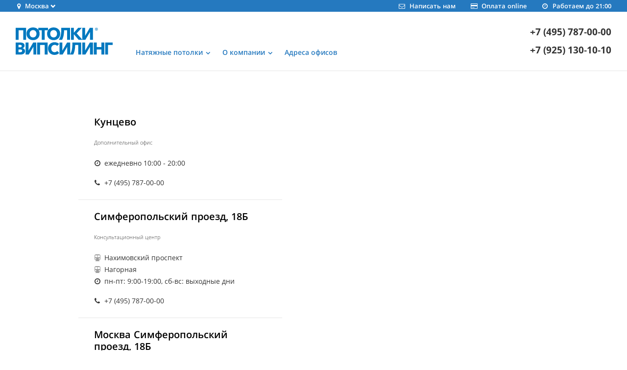

--- FILE ---
content_type: text/html; charset=UTF-8
request_url: https://vipceiling.ru/moscow/how/vystavochnaya/
body_size: 46172
content:
<!DOCTYPE html>
<html lang="ru">
<head>
    <meta charset="UTF-8">
    <meta name="viewport" content="width=device-width, initial-scale=1.0">
    <meta name="format-detection" content="telephone=no">
    <meta http-equiv="X-UA-Compatible" content="IE=edge">
    <meta name="keywords" content="Натяжные потолки Выставочная">
    <meta name="description"
          content="Натяжные потолки (м. Выставочная). ВИПСИЛИНГ - ближайший офис продаж. Контакты. Вызов специалиста на дом.">
    <link rel="canonical" href="https://vipceiling.ru/moscow/how/vystavochnaya/">
    <link rel="apple-touch-icon" sizes="180x180" href="/img/favicon/apple-touch-icon.png">
    <link rel="icon" type="image/png" sizes="32x32" href="/img/favicon/favicon-32x32.png">
    <link rel="icon" type="image/png" sizes="16x16" href="/img/favicon/favicon-16x16.png">
    <link rel="manifest" href="/img/favicon/site.webmanifest">
    <link href="https://fonts.googleapis.com/css2?family=Montserrat:wght@100;200;300;400;500;600;700;800;900&display=swap" rel="stylesheet">
    <link rel="preload" as="font" href="/fonts/OpenSans-Bold.woff2">
    <link rel="preload" as="font" href="/fonts/OpenSans-Regular.woff2">
    <link rel="preload" as="font" href="/fonts/AvenirNextCyr-Bold.woff2">
    <link rel="preload" as="font" href="/fonts/AvenirNextCyr-SemiBold.woff2">
    <link rel="preload" as="font" href="/fonts/OpenSans-SemiBold.woff2">
    <link rel="preload" as="font" href="/fonts/OpenSans-Light.woff2">
    <link rel="preload" as="font" href="/fonts/fontello.woff2">
    <link media="all" rel="stylesheet" href="/css/social_reviews_office.css">
    <meta name="msapplication-TileColor" content="#da532c">
    <meta name="theme-color" content="#2579BF">
    <meta property="og:image" content="/img/logo.svg">
    <meta property="og:image:type" content="image/svg+xml"/>
    <title>Натяжные потолки Выставочная</title>
        <!-- Google Tag Manager -->
    <script>(function (w, d, s, l, i) {
            w[l] = w[l] || [];
            w[l].push({'gtm.start': new Date().getTime(), event: 'gtm.js'});
            var f = d.getElementsByTagName(s)[0], j = d.createElement(s), dl = l != 'dataLayer' ? '&l=' + l : '';
            j.async = true;
            j.src = 'https://www.googletagmanager.com/gtm.js?id=' + i + dl;
            f.parentNode.insertBefore(j, f);
        })(window, document, 'script', 'dataLayer', 'GTM-TK55JM');
    </script>
    <!-- End Google Tag Manager -->
    <style type="text/css">
        .waclick-link{
            position: fixed;
            bottom: 12px;
            right: 15px;
        }
        .waclick-link img{
            width: 60px;
            height: 60px;
        }
    </style>
</head>

<body>
<!-- Google Tag Manager (noscript) -->
<noscript>
    <iframe src="https://www.googletagmanager.com/ns.html?id=GTM-TK55JM" height="0" width="0"
            style="display:none;visibility:hidden" title="Google Tag Manager"></iframe>
</noscript>
<!-- End Google Tag Manager (noscript) -->
<!-- Yandex.Metrika counter -->
<script type="text/javascript"> (function (d, w, c) {
        (w[c] = w[c] || []).push(function () {
            try {
                w.yaCounter180891 = new Ya.Metrika({
                    id: 180891,
                    clickmap: true,
                    trackLinks: true,
                    accurateTrackBounce: true,
                    webvisor: true,
                    trackHash: true
                });
            } catch (e) {
            }
        });
        var n = d.getElementsByTagName('script')[0], s = d.createElement('script'), f = function () {
            n.parentNode.insertBefore(s, n);
        };
        s.type = 'text/javascript';
        s.async = true;
        s.src = 'https://mc.yandex.ru/metrika/watch.js';
        if (w.opera == '[object Opera]') {
            d.addEventListener('DOMContentLoaded', f, false);
        } else {
            f();
        }
    })(document, window, 'yandex_metrika_callbacks'); </script>
<noscript>
    <div><img src="https://mc.yandex.ru/watch/180891" style="position:absolute; left:-9999px;" alt=""/></div>
</noscript> <!-- /Yandex.Metrika counter -->

<style type="text/css">html{font-family:sans-serif;line-height:1.15;-ms-text-size-adjust:100%;-webkit-text-size-adjust:100%}body{margin:0}article,aside,footer,header,nav,section{display:block}h1{font-size:2em;margin:.67em 0}figcaption,figure,main{display:block}figure{margin:1em 40px}hr{-webkit-box-sizing:content-box;box-sizing:content-box;height:0;overflow:visible}pre{font-family:monospace,monospace;font-size:1em}a{background-color:transparent;-webkit-text-decoration-skip:objects}a:active,a:hover{outline-width:0}abbr[title]{border-bottom:none;text-decoration:underline;text-decoration:underline dotted}b,strong{font-weight:inherit;font-weight:bolder}code,kbd,samp{font-family:monospace,monospace;font-size:1em}dfn{font-style:italic}mark{background-color:#ff0;color:#000}small{font-size:80%}sub,sup{font-size:75%;line-height:0;position:relative;vertical-align:baseline}sub{bottom:-.25em}sup{top:-.5em}audio,video{display:inline-block}audio:not([controls]){display:none;height:0}img{border-style:none}svg:not(:root){overflow:hidden}button,input,optgroup,select,textarea{font-family:sans-serif;font-size:100%;line-height:1.15;margin:0}button,input{overflow:visible}button,select{text-transform:none}[type=reset],[type=submit],button,html [type=button]{-webkit-appearance:button}[type=button]::-moz-focus-inner,[type=reset]::-moz-focus-inner,[type=submit]::-moz-focus-inner,button::-moz-focus-inner{border-style:none;padding:0}[type=button]:-moz-focusring,[type=reset]:-moz-focusring,[type=submit]:-moz-focusring,button:-moz-focusring{outline:1px dotted ButtonText}fieldset{border:1px solid silver;margin:0 2px;padding:.35em .625em .75em}legend{-webkit-box-sizing:border-box;box-sizing:border-box;color:inherit;display:table;max-width:100%;padding:0;white-space:normal}progress{display:inline-block;vertical-align:baseline}textarea{overflow:auto}[type=checkbox],[type=radio]{-webkit-box-sizing:border-box;box-sizing:border-box;padding:0}[type=number]::-webkit-inner-spin-button,[type=number]::-webkit-outer-spin-button{height:auto}[type=search]{-webkit-appearance:textfield;outline-offset:-2px}[type=search]::-webkit-search-cancel-button,[type=search]::-webkit-search-decoration{-webkit-appearance:none}::-webkit-file-upload-button{-webkit-appearance:button;font:inherit}details,menu{display:block}summary{display:list-item}canvas{display:inline-block}[hidden],template{display:none}.icon-mail:before{content:"\e800"}.icon-star:before{content:"\e801"}.icon-star-empty:before{content:"\e802"}.icon-star-half:before{content:"\e803"}.icon-camera:before{content:"\e804"}.icon-thumbs-up:before{content:"\e805"}.icon-videocam:before{content:"\e806"}.icon-ok:before{content:"\e807"}.icon-thumbs-down:before{content:"\e808"}.icon-pencil:before{content:"\e809"}.icon-cancel:before{content:"\e80a"}.icon-plus:before{content:"\e80b"}.icon-location:before{content:"\e80c"}.icon-phone:before{content:"\e80d"}.icon-cog:before{content:"\e80e"}.icon-wrench:before{content:"\e80f"}.icon-cog-alt:before{content:"\e810"}.icon-clock:before{content:"\e811"}.icon-down-open:before{content:"\e812"}.icon-left-open:before{content:"\e813"}.icon-right-open:before{content:"\e814"}.icon-up-open:before{content:"\e815"}.icon-down-big:before{content:"\e816"}.icon-left-big:before{content:"\e817"}.icon-right-big:before{content:"\e818"}.icon-up-big:before{content:"\e819"}.icon-play:before{content:"\e81a"}.icon-leaf:before{content:"\e81b"}.icon-tint:before{content:"\e81c"}.icon-credit-card:before{content:"\e81d"}.icon-truck:before{content:"\e81e"}.icon-gift:before{content:"\e81f"}.icon-zoom-in:before{content:"\e820"}.icon-zoom-out:before{content:"\e821"}.icon-attention-circled:before{content:"\e822"}.icon-ok-circled:before{content:"\e823"}.icon-cancel-circled:before{content:"\e824"}.icon-plus-circled:before{content:"\e825"}.icon-help-circled:before{content:"\e826"}.icon-info-circled:before{content:"\e827"}.icon-phone-1:before{content:"\e828"}.icon-clock-1:before{content:"\e829"}.icon-light-up:before{content:"\e82a"}.icon-cancel-1:before{content:"\e82b"}.icon-pencil-1:before{content:"\e82c"}.icon-cancel-2:before{content:"\e82d"}.icon-left-1:before{content:"\e82e"}.icon-right-1:before{content:"\e82f"}.icon-spin1:before{content:"\e830"}.icon-spin2:before{content:"\e831"}.icon-spin3:before{content:"\e832"}.icon-down-1:before{content:"\e833"}.icon-spin4:before{content:"\e834"}.icon-up-1:before{content:"\e835"}.icon-cancel-3:before{content:"\e836"}.icon-spin5:before{content:"\e838"}.icon-spin6:before{content:"\e839"}.icon-twitter:before{content:"\f099"}.icon-facebook:before{content:"\f09a"}.icon-left-circled:before{content:"\f0a8"}.icon-right-circled:before{content:"\f0a9"}.icon-up-circled:before{content:"\f0aa"}.icon-down-circled:before{content:"\f0ab"}.icon-menu:before{content:"\f0c9"}.icon-gplus-squared:before{content:"\f0d4"}.icon-gplus:before{content:"\f0d5"}.icon-mail-alt:before{content:"\f0e0"}.icon-lightbulb:before{content:"\f0eb"}.icon-doc-text:before{content:"\f0f6"}.icon-angle-left:before{content:"\f104"}.icon-angle-right:before{content:"\f105"}.icon-angle-up:before{content:"\f106"}.icon-angle-down:before{content:"\f107"}.icon-desktop:before{content:"\f108"}.icon-laptop:before{content:"\f109"}.icon-tablet:before{content:"\f10a"}.icon-mobile:before{content:"\f10b"}.icon-circle-empty:before{content:"\f10c"}.icon-spinner:before{content:"\f110"}.icon-circle:before{content:"\f111"}.icon-star-half-alt:before{content:"\f123"}.icon-direction:before{content:"\f124"}.icon-info:before{content:"\f129"}.icon-shield:before{content:"\f132"}.icon-extinguisher:before{content:"\f134"}.icon-angle-circled-left:before{content:"\f137"}.icon-angle-circled-right:before{content:"\f138"}.icon-angle-circled-up:before{content:"\f139"}.icon-angle-circled-down:before{content:"\f13a"}.icon-play-circled:before{content:"\f144"}.icon-rouble:before{content:"\f158"}.icon-thumbs-up-alt:before{content:"\f164"}.icon-thumbs-down-alt:before{content:"\f165"}.icon-youtube-squared:before{content:"\f166"}.icon-youtube:before{content:"\f167"}.icon-youtube-play:before{content:"\f16a"}.icon-instagram:before{content:"\f16d"}.icon-down:before{content:"\f175"}.icon-up:before{content:"\f176"}.icon-left:before{content:"\f177"}.icon-right:before{content:"\f178"}.icon-apple:before{content:"\f179"}.icon-skype:before{content:"\f17e"}.icon-vkontakte:before{content:"\f189"}.icon-google:before{content:"\f1a0"}.icon-cab:before{content:"\f1b9"}.icon-paper-plane:before{content:"\f1d8"}.icon-history:before{content:"\f1da"}.icon-circle-thin:before{content:"\f1db"}.icon-cc-visa:before{content:"\f1f0"}.icon-cc-mastercard:before{content:"\f1f1"}.icon-cc-paypal:before{content:"\f1f4"}.icon-bus:before{content:"\f207"}.icon-diamond:before{content:"\f219"}.icon-facebook-official:before{content:"\f230"}.icon-whatsapp:before{content:"\f232"}.icon-train:before{content:"\f238"}.icon-subway:before{content:"\f239"}.icon-mouse-pointer:before{content:"\f245"}.icon-odnoklassniki:before{content:"\f263"}.icon-odnoklassniki-square:before{content:"\f264"}.icon-credit-card-alt:before{content:"\f283"}.icon-percent:before{content:"\f295"}.icon-envira:before{content:"\f299"}.icon-envelope-open:before{content:"\f2b6"}.icon-envelope-open-o:before{content:"\f2b7"}.icon-telegram:before{content:"\f2c6"}.icon-twitter-squared:before{content:"\f304"}.icon-facebook-squared:before{content:"\f308"}@font-face{font-family:Avenir Next Cyr;font-display: swap;font-style:normal;font-weight:600;src:local("Avenir Next Cyr SemiBold"),local("AvenirNextCyr-SemiBold"),url(/fonts/AvenirNextCyr-SemiBold.woff2) format("woff2"),url(/fonts/AvenirNextCyr-SemiBold.woff) format("woff"),url(/fonts/AvenirNextCyr-SemiBold.ttf) format("ttf")}@font-face{font-family:Avenir Next Cyr;font-display: swap;font-style:normal;font-weight:700;src:local("Avenir Next Cyr Bold"),local("AvenirNextCyr-Bold"),url(/fonts/AvenirNextCyr-Bold.woff2) format("woff2"),url(/fonts/AvenirNextCyr-Bold.woff) format("woff"),url(/fonts/AvenirNextCyr-Bold.ttf) format("ttf")}@font-face{font-family:Open Sans;font-display: swap;font-style:normal;font-weight:300;src:local("Open Sans Light"),local("OpenSans-Light"),url(/fonts/OpenSans-Light.woff2) format("woff2"),url(/fonts/OpenSans-Light.woff) format("woff"),url(/fonts/OpenSans-Light.ttf) format("ttf")}@font-face{font-family:Open Sans;font-display: swap;font-style:normal;font-weight:400;src:local("Open Sans Regular"),local("OpenSans-Regular"),url(/fonts/OpenSans-Regular.woff2) format("woff2"),url(/fonts/OpenSans-Regular.woff) format("woff"),url(/fonts/OpenSans-Regular.ttf) format("ttf")}@font-face{font-family:Open Sans;font-display: swap;font-style:normal;font-weight:600;src:local("Open Sans SemiBold"),local("OpenSans-SemiBold"),url(/fonts/OpenSans-SemiBold.woff2) format("woff2"),url(/fonts/OpenSans-SemiBold.woff) format("woff"),url(/fonts/OpenSans-SemiBold.ttf) format("ttf")}@font-face{font-family:Open Sans;font-display: swap;font-style:normal;font-weight:700;src:local("Open Sans Bold"),local("OpenSans-Bold"),url(/fonts/OpenSans-Bold.woff2) format("woff2"),url(/fonts/OpenSans-Bold.woff) format("woff"),url(/fonts/OpenSans-Bold.ttf) format("ttf")}@font-face{font-family:fontello;font-display: swap;font-style:normal;font-weight:400;src:local("fontello"),url(/fonts/fontello.woff2) format("woff2"),url(/fonts/fontello.woff) format("woff"),url(/fonts/fontello.ttf) format("truetype")}@-webkit-keyframes a{0%{-webkit-transform:rotate(0deg);transform:rotate(0deg)}to{-webkit-transform:rotate(359deg);transform:rotate(359deg)}}@keyframes a{0%{-webkit-transform:rotate(0deg);transform:rotate(0deg)}to{-webkit-transform:rotate(359deg);transform:rotate(359deg)}}html{min-height:100%;overflow-x:hidden;-webkit-font-smoothing:antialiased!important;-moz-osx-font-smoothing:grayscale!important}body{background-color:#fff;color:#333;font-family:Open Sans,-apple-system,BlinkMacSystemFont,Segoe UI,Roboto,Helvetica Neue,Arial,sans-serif;font-size:14px;font-weight:400;line-height:24px;min-width:320px}@media (min-width:768px){body{font-size:14px;line-height:1.72}}@media (min-width:992px){body{padding-top:145px;font-size:14px}}body.first-page{padding-top:0}h1{font-family:Open Sans,-apple-system,BlinkMacSystemFont,Segoe UI,Roboto,Helvetica Neue,Arial,sans-serif;font-size:24px;font-weight:400;line-height:32px;margin:0;padding:0}@media (min-width:768px){h1{font-size:36px;line-height:40px}}@media (min-width:992px){h1{font-size:48px;line-height:48px}}@media (min-width:1366px){h1{font-size:52px;line-height:48px}}h2{font-family:Open Sans,-apple-system,BlinkMacSystemFont,Segoe UI,Roboto,Helvetica Neue,Arial,sans-serif;font-size:26px;font-weight:700;line-height:28px;margin:0;padding:0}@media (min-width:768px){h2{font-size:30px;line-height:32px}}@media (min-width:992px){h2{font-size:32px;width:66%}}@media (min-width:1366px){h2{font-size:38px;line-height:40px}}h3{font-family:Open Sans,-apple-system,BlinkMacSystemFont,Segoe UI,Roboto,Helvetica Neue,Arial,sans-serif;color:#000;font-size:18px;font-weight:600;line-height:24px;margin:0;padding:0}@media (min-width:768px){h3{font-size:20px;line-height:24px}}@media (min-width:992px){h3{font-size:20px;line-height:24px}}@media (min-width:1366px){h3{left:336px}}h4{color:#000;font-size:14px;font-weight:600;line-height:1.5;margin:0;padding:0}@media (min-width:768px){h4{font-size:14px}}@media (min-width:992px){h4{font-size:14px}}figure,p{margin:0}[class*=" icon-"]:before,[class^=icon-]:before{font-family:fontello;font-style:normal;font-weight:400;speak:none;display:inline-block;text-decoration:inherit;width:1em;margin-right:.2em;text-align:center;font-variant:normal;text-transform:none;line-height:1em;margin-left:.2em;-webkit-font-smoothing:antialiased;-moz-osx-font-smoothing:grayscale}.icon.icon-menu:before{content:"\f0c9"}.icon.icon-mail:before{content:"\e800"}.icon.icon-star:before{content:"\e801"}.icon.icon-star-empty:before{content:"\e802"}.icon.icon-star-half:before{content:"\e803"}.icon.icon-camera:before{content:"\e804"}.icon.icon-thumbs-up:before{content:"\e805"}.icon.icon-videocam:before{content:"\e806"}.icon.icon-ok:before{content:"\e807"}.icon.icon-thumbs-down:before{content:"\e808"}.icon.icon-pencil:before{content:"\e809"}.icon.icon-cancel:before{content:"\e80a"}.icon.icon-plus:before{content:"\e80b"}.icon.icon-location:before{content:"\e80c"}.icon.icon-phone:before{content:"\e80d"}.icon.icon-cog:before{content:"\e80e"}.icon.icon-wrench:before{content:"\e80f"}.icon.icon-cog-alt:before{content:"\e810"}.icon.icon-clock:before{content:"\e811"}.icon.icon-down-open:before{content:"\e812"}.icon.icon-left-open:before{content:"\e813"}.icon.icon-right-open:before{content:"\e814"}.icon.icon-up-open:before{content:"\e815"}.icon.icon-down-big:before{content:"\e816"}.icon.icon-left-big:before{content:"\e817"}.icon.icon-right-big:before{content:"\e818"}.icon.icon-up-big:before{content:"\e819"}.icon.icon-play:before{content:"\e81a"}.icon.icon-leaf:before{content:"\e81b"}.icon.icon-tint:before{content:"\e81c"}.icon.icon-credit-card:before{content:"\e81d"}.icon.icon-truck:before{content:"\e81e"}.icon.icon-gift:before{content:"\e81f"}.icon.icon-zoom-in:before{content:"\e820"}.icon.icon-zoom-out:before{content:"\e821"}.icon.icon-attention-circled:before{content:"\e822"}.icon.icon-ok-circled:before{content:"\e823"}.icon.icon-cancel-circled:before{content:"\e824"}.icon.icon-plus-circled:before{content:"\e825"}.icon.icon-help-circled:before{content:"\e826"}.icon.icon-info-circled:before{content:"\e827"}.icon.icon-phone-1:before{content:"\e828"}.icon.icon-clock-1:before{content:"\e829"}.icon.icon-light-up:before{content:"\e82a"}.icon.icon-cancel-1:before{content:"\e82b"}.icon.icon-pencil-1:before{content:"\e82c"}.icon.icon-cancel-2:before{content:"\e82d"}.icon.icon-left-1:before{content:"\e82e"}.icon.icon-right-1:before{content:"\e82f"}.icon.icon-spin1:before{content:"\e830"}.icon.icon-spin2:before{content:"\e831"}.icon.icon-spin3:before{content:"\e832"}.icon.icon-down-1:before{content:"\e833"}.icon.icon-spin4:before{content:"\e834"}.icon.icon-up-1:before{content:"\e835"}.icon.icon-cancel-3:before{content:"\e836"}.icon.icon-spin5:before{content:"\e838"}.icon.icon-spin6:before{content:"\e839"}.icon.icon-twitter:before{content:"\f099"}.icon.icon-facebook:before{content:"\f09a"}.icon.icon-left-circled:before{content:"\f0a8"}.icon.icon-right-circled:before{content:"\f0a9"}.icon.icon-up-circled:before{content:"\f0aa"}.icon.icon-down-circled:before{content:"\f0ab"}.icon.icon-gplus-squared:before{content:"\f0d4"}.icon.icon-gplus:before{content:"\f0d5"}.icon.icon-mail-alt:before{content:"\f0e0"}.icon.icon-lightbulb:before{content:"\f0eb"}.icon.icon-doc-text:before{content:"\f0f6"}.icon.icon-angle-left:before{content:"\f104"}.icon.icon-angle-right:before{content:"\f105"}.icon.icon-angle-up:before{content:"\f106"}.icon.icon-angle-down:before{content:"\f107"}.icon.icon-desktop:before{content:"\f108"}.icon.icon-laptop:before{content:"\f109"}.icon.icon-tablet:before{content:"\f10a"}.icon.icon-mobile:before{content:"\f10b"}.icon.icon-circle-empty:before{content:"\f10c"}.icon.icon-spinner:before{content:"\f110"}.icon.icon-circle:before{content:"\f111"}.icon.icon-star-half-alt:before{content:"\f123"}.icon.icon-direction:before{content:"\f124"}.icon.icon-info:before{content:"\f129"}.icon.icon-shield:before{content:"\f132"}.icon.icon-extinguisher:before{content:"\f134"}.icon.icon-angle-circled-left:before{content:"\f137"}.icon.icon-angle-circled-right:before{content:"\f138"}.icon.icon-angle-circled-up:before{content:"\f139"}.icon.icon-angle-circled-down:before{content:"\f13a"}.icon.icon-play-circled:before{content:"\f144"}.icon.icon-rouble:before{content:"\f158"}.icon.icon-thumbs-up-alt:before{content:"\f164"}.icon.icon-thumbs-down-alt:before{content:"\f165"}.icon.icon-youtube-squared:before{content:"\f166"}.icon.icon-youtube:before{content:"\f167"}.icon.icon-youtube-play:before{content:"\f16a"}.icon.icon-instagram:before{content:"\f16d"}.icon.icon-down:before{content:"\f175"}.icon.icon-up:before{content:"\f176"}.icon.icon-left:before{content:"\f177"}.icon.icon-right:before{content:"\f178"}.icon.icon-apple:before{content:"\f179"}.icon.icon-skype:before{content:"\f17e"}.icon.icon-vkontakte:before{content:"\f189"}.icon.icon-google:before{content:"\f1a0"}.icon.icon-cab:before{content:"\f1b9"}.icon.icon-paper-plane:before{content:"\f1d8"}.icon.icon-history:before{content:"\f1da"}.icon.icon-circle-thin:before{content:"\f1db"}.icon.icon-cc-visa:before{content:"\f1f0"}.icon.icon-cc-mastercard:before{content:"\f1f1"}.icon.icon-cc-paypal:before{content:"\f1f4"}.icon.icon-bus:before{content:"\f207"}.icon.icon-diamond:before{content:"\f219"}.icon.icon-facebook-official:before{content:"\f230"}.icon.icon-whatsapp:before{content:"\f232"}.icon.icon-train:before{content:"\f238"}.icon.icon-subway:before{content:"\f239"}.icon.icon-mouse-pointer:before{content:"\f245"}.icon.icon-odnoklassniki:before{content:"\f263"}.icon.icon-odnoklassniki-square:before{content:"\f264"}.icon.icon-credit-card-alt:before{content:"\f283"}.icon.icon-percent:before{content:"\f295"}.icon.icon-envira:before{content:"\f299"}.icon.icon-envelope-open:before{content:"\f2b6"}.icon.icon-envelope-open-o:before{content:"\f2b7"}.icon.icon-telegram:before{content:"\f2c6"}.icon.icon-twitter-squared:before{content:"\f304"}.icon.icon-facebook-squared:before{content:"\f308"}.icon.animate-spin{-webkit-animation:a 2s infinite linear;animation:a 2s infinite linear;display:inline-block}.navigation-bar{background-color:#fff;border-bottom:1px solid #e6e6e6}@media (min-width:768px){.navigation-bar{left:0;top:0;width:100%;z-index:600}}@media (min-width:992px){.navigation-bar{position:fixed}}.navigation-bar .block{margin-left:-8px;margin-right:-8px;padding:0 16px}@media (min-width:768px){.navigation-bar .block{padding:0}}.header-geo{background:#2579bf;color:#fff;font-size:13px;font-weight:600;height:24px;line-height:24px;width:100%}@media (min-width:768px){.header-geo{padding:0 24px}}@media (min-width:992px){.header-geo{padding:0 32px}}.header-geo .container{width:100%}@media (min-width:1366px){.header-geo .container{max-width:1920px}}.header-geo .city{float:left}.header-geo .city .title{cursor:pointer;display:inline-block;position:relative;padding-right:13px}.header-geo .city .title:after{content:"\e812";display:block;font-family:fontello;font-size:10px;height:10px;right:0;position:absolute;top:1px;width:10px}.header-geo .city.active .title:after{content:"\e815"}.header-geo .city.active .city-list-block,.header-geo .city.active .modal-overlay{display:block}.header-geo .modal-overlay{background-color:rgba(0,0,0,.3);display:none;position:absolute;width:100%;height:100vh;left:0;z-index:300}.header-geo .city-list-block{background-color:#fff;display:none;height:90vh;height:-webkit-calc(100vh - 32px);height:calc(100vh - 32px);width:300px;padding:16px;z-index:500;position:absolute}.header-geo .search-block{position:relative}.header-geo .search-block .search{width:100%}.header-geo .search-block .icon{color:#ccc;font-size:14px;line-height:40px;position:absolute;right:0;text-align:center;top:0;width:40px}.header-geo .city-list{height:90%;overflow-y:auto;padding:0}.header-geo .city-list li{font-size:18px;line-height:32px;padding-left:8px;font-weight:400}.header-geo .city-list li a{color:#333;text-decoration:none}.header-geo .city-list li a:hover{text-decoration:underline}.header-geo .mail,.header-geo .payment,.header-geo .work-time{color:#fff;display:none;text-decoration:none}@media (min-width:768px){.header-geo .mail,.header-geo .payment,.header-geo .work-time{display:block;float:right;position:relative;padding-left:32px}}.header-geo .mail .icon,.header-geo .payment .icon,.header-geo .work-time .icon{margin-right:6px}.header-geo .icon{font-size:13px;margin-left:-3px}.header-navigation{padding:16px 0}@media (min-width:768px){.header-navigation{padding:24px}}@media (min-width:992px){.header-navigation{padding:32px}}.header-navigation .container{width:100%}@media (min-width:1366px){.header-navigation .container{max-width:1920px}}.header-navigation .logo-link{float:left;font-size:0;line-height:0}.header-navigation .logo-link .logo{height:32px}@media (min-width:768px){.header-navigation .logo-link .logo{height:48px}}@media (min-width:992px){.header-navigation .logo-link .logo{height:56px}}.header-navigation-block{display:none;position:relative}@media (min-width:768px){.header-navigation-block{display:block;height:48px;margin-right:60px;margin-left:200px}}@media (min-width:992px){.header-navigation-block{display:block;height:56px;margin-right:0;margin-left:245px}}.header-navigation-block .address-list{display:none;float:right;padding-right:40px;position:relative}@media (min-width:992px){.header-navigation-block .address-list{top:-1px;display:block;left:0;position:absolute}}.header-navigation-block .address-list .list{list-style-type:none;margin:0;padding:0}.header-navigation-block .address-list .item{float:left;margin-right:24px;position:relative}@media (min-width:992px){.header-navigation-block .address-list .item:nth-child(n+4){display:none}}@media (min-width:1366px){.header-navigation-block .address-list .item{display:block;margin-right:32px}.header-navigation-block .address-list .item:nth-child(n){display:block}.header-navigation-block .address-list .item:nth-child(n+6){display:none}}.header-navigation-block .address-list .item-title{color:#333;display:block;font-size:11px;font-weight:400;line-height:1;text-decoration:none}.header-navigation-block .address-list .item-title:before{content:"";height:100%;position:absolute;width:100%}.header-navigation-block .address-list .item-title:hover{text-decoration:underline}.header-navigation-block .address-list .item-description{color:#b3b3b3;display:block;font-size:10px;font-weight:300;line-height:1;margin-top:5px;max-width:100px}.header-navigation-block .address-list .counter{display:block;float:left}.header-navigation-block .address-list .counter .item-description,.header-navigation-block .address-list .counter .item-title{color:#2579bf}.header-navigation-block .general-menu{display:none}@media (min-width:992px){.header-navigation-block .general-menu{bottom:-2px;display:block;position:absolute;left:0;line-height:1}}.header-navigation-block .general-menu .item{color:#2579bf;text-decoration:none;font-size:14px;font-weight:600;display:block;float:left;margin-right:24px;cursor:pointer;position:relative}.header-navigation-block .general-menu .item.sub{padding-right:16px}.header-navigation-block .general-menu .item.sub:after{color:#2579bf;font-family:fontello;content:"\f107";display:block;width:10px;height:10px;position:absolute;top:1px;right:0}.header-navigation-block .general-menu .item.active:after{content:"\f106"}.header-navigation-block .phones-block{display:-webkit-box;display:-webkit-flex;display:-ms-flexbox;display:flex;-webkit-box-orient:vertical;-webkit-box-direction:normal;-webkit-flex-direction:column;-ms-flex-direction:column;flex-direction:column;float:right;height:100%;-webkit-box-pack:center;-webkit-justify-content:center;-ms-flex-pack:center;justify-content:center}.header-navigation-block .phone-number{color:#333;display:block;font-size:19px;font-weight:700;line-height:1;text-align:right;text-decoration:none}@media (min-width:768px){.header-navigation-block .phone-number{margin-bottom:10px}}@media (min-width:992px){.header-navigation-block .phone-number{margin-bottom:18px}}.header-navigation-block .phone-number:last-child{margin-bottom:0}.header-navigation-block .whatsapp-number{color:#333;display:block;font-size:19px;line-height:1;text-decoration:none}.header-navigation-block .contact-list{bottom:5px;display:none;position:absolute;right:0}@media (min-width:768px){.header-navigation-block .contact-list{display:block}}.header-navigation-block .contact-list .item{color:#2579bf;display:block;float:right;font-family:Font Awesome\ 5 Free;height:20px;margin-left:16px;position:relative;text-decoration:none;width:18px}.header-navigation-block .contact-list .item:before{font-size:17px;right:0;position:absolute;top:0}.header-navigation-block .contact-list .payment:before{content:"\f09d"}.header-navigation-block .contact-list .mail:before{content:"\f0e0"}.mobile-navigation-block{-webkit-box-align:center;-webkit-align-items:center;-ms-flex-align:center;align-items:center;display:-webkit-box;display:-webkit-flex;display:-ms-flexbox;display:flex;-webkit-box-orient:horizontal;-webkit-box-direction:reverse;-webkit-flex-direction:row-reverse;-ms-flex-direction:row-reverse;flex-direction:row-reverse;float:right;height:100%;-webkit-box-pack:center;-webkit-justify-content:center;-ms-flex-pack:center;justify-content:center}@media (min-width:768px){.mobile-navigation-block{height:48px}}@media (min-width:992px){.mobile-navigation-block{display:none}}.mobile-navigation-block .item{cursor:pointer;display:block;float:right;font-size:9px;line-height:1;margin-left:8px;min-width:32px;text-align:center;text-decoration:none}.mobile-navigation-block .item:before{color:#2579bf;display:block;font-family:fontello;font-size:24px;line-height:1.2;text-align:center}@media (min-width:768px){.mobile-navigation-block .item:before{font-size:31px}}.mobile-navigation-block .map-link{margin-left:0}@media (min-width:768px){.mobile-navigation-block .map-link{display:none}}.mobile-navigation-block .map-link:before{content:"\e80c"}@media (min-width:768px){.mobile-navigation-block .whatsapp-link{display:none}}.mobile-navigation-block .whatsapp-link:before{content:"\f232"}.mobile-navigation-block .phone-link{margin-top:1px}@media (min-width:768px){.mobile-navigation-block .phone-link{display:none}}.mobile-navigation-block .phone-link:before{content:"\e80d"}.mobile-navigation-block .menu-button:before{content:"\f0c9"}.header-navigation-list a{color:#333;display:block;text-decoration:none}@media (min-width:992px){.header-navigation-list a{display:inline-block}}.header-navigation-list a:hover{text-decoration:none}@media (min-width:992px){.header-navigation-list a:hover{text-decoration:underline}}.header-navigation-list p{margin-top:0}.header-navigation-list ul{list-style:none;padding:0;margin:0}.header-navigation-list li{position:relative;line-height:38px;border-top:1px solid transparent}@media (min-width:992px){.header-navigation-list li{border-top:0}}.header-navigation-list .block{padding:0 8px}@media (min-width:992px){.header-navigation-list .block{margin-left:-8px;margin-right:-8px;padding:0 32px}}.header-navigation-list .nav-section{display:none}@media (min-width:992px){.header-navigation-list .nav-section{border-top:1px solid #e6e6e6;border-bottom:1px solid #e6e6e6;display:none;padding:20px;margin-bottom:0}}@media (min-width:992px){.header-navigation-list .nav-section.active{display:block}}.header-navigation-list .nav-main{padding:0 8px}@media (min-width:768px){.header-navigation-list .nav-main{padding:0 24px}}@media (min-width:992px){.header-navigation-list .nav-main{padding:0}}.header-navigation-list .nav-main a{font-weight:600;padding:0 0 1px}@media (min-width:992px){.header-navigation-list .nav-main a{padding:0 0 2px}}@media (min-width:992px){.header-navigation-list .nav-main li{border-bottom:0}}.header-navigation-list .nav-second{padding:0 8px}@media (min-width:768px){.header-navigation-list .nav-second{padding:0 24px}}@media (min-width:992px){.header-navigation-list .nav-second{padding:0}}.header-navigation-list .nav-second a{font-weight:600;padding:0 0 1px}@media (min-width:992px){.header-navigation-list .nav-second a{padding:0 0 2px}}.header-navigation-list .nav-block{border-top:1px solid transparent;margin:0 8px}@media (min-width:768px){.header-navigation-list .nav-block{margin:0 24px}}@media (min-width:992px){.header-navigation-list .nav-block{border-top:0;margin:0}}.header-navigation-list .nav-block .nav-title{cursor:pointer;display:block;font-weight:600;line-height:38px;margin-bottom:0;padding:0 0 1px;position:relative}@media (min-width:992px){.header-navigation-list .nav-block .nav-title{cursor:default;padding:0}}.header-navigation-list .nav-block .nav-title:after{content:"\e812";display:block;font-family:fontello;font-size:10px;height:10px;position:absolute;right:15px;top:0;width:10px}@media (min-width:992px){.header-navigation-list .nav-block .nav-title:after{display:none}}.header-navigation-list .nav-block .nav-list{display:none}@media (min-width:992px){.header-navigation-list .nav-block .nav-list{margin-bottom:0;margin-top:9px;display:block}}.header-navigation-list .nav-block .nav-list a{display:block;font-size:14px;font-weight:400;line-height:39px;padding:0 0 1px;white-space:nowrap}@media (min-width:992px){.header-navigation-list .nav-block .nav-list a{display:inline-block;line-height:24px;padding:0}}.header-navigation-list .nav-block .nav-list li{line-height:1;border:0}.header-navigation-list .nav-block.active .nav-title:after{content:"\e815"}.header-navigation-list .nav-block.active .nav-list{display:block}.header-navigation-list .nav-section-company .social{text-align:center}.header-navigation-list .nav-section-company .social a{border:1px solid #2e93e6;border-radius:16px;color:#2e93e6;font-size:16px;line-height:30px;width:32px}.header-navigation-list .nav-section-company .social .item{display:inline-block;margin-right:5px;border:0}@media (min-width:992px){.header-navigation-list .nav-section-company .social .item{display:block;float:left}}.header-navigation-list .nav-section-general{padding-bottom:20px}@media (min-width:992px){.header-navigation-list .solutions .nav-block{padding:0 16px}}.header-navigation-list .phones .nav-title{display:none}@media (min-width:992px){.header-navigation-list .phones .nav-title{display:block}}@media (min-width:992px){.header-navigation-list .phone-block{margin-top:9px}}.header-navigation-list .phone-number{font-size:20px;font-weight:600;line-height:32px;text-align:center}@media (min-width:992px){.header-navigation-list .phone-number{text-align:initial}}.header-navigation-list.active .nav-section{display:block}@media (min-width:992px){.header-navigation-list.active .nav-section{display:block}}.header-page-title{background-color:#fff;color:#333}@media (min-width:992px){.header-page-title{margin-bottom:68px}}.header-page-title .block{padding:26px 16px 29px;margin-left:-8px;margin-right:-8px}@media (min-width:768px){.header-page-title .block{padding:16px 32px 56px}}@media (min-width:992px){.header-page-title .block{padding:24px 32px 0}}.header-page-title .breadcrumbs{display:none;font-size:15px;font-weight:400;margin:8px 0;padding:0}@media (min-width:768px){.header-page-title .breadcrumbs{display:block;margin:11px 0 11px 3px}}.header-page-title .breadcrumbs a,.header-page-title .breadcrumbs a:visited{color:#333;text-decoration:none}.header-page-title .breadcrumbs li{display:inline-block;margin-right:4px}.header-page-title .breadcrumbs li:after{content:"/"}.swal-overlay .swal-modal{-webkit-animation:none;animation:none;border-radius:0;width:624px}.swal-overlay .swal-modal .swal-title{font-size:20px;line-height:24px;margin:0;padding:28px 32px 27px;text-align:left}.swal-overlay .swal-modal .swal-content{color:#333;display:block;font-size:16px;max-width:none;margin:0;padding:0 32px;text-align:left;width:100%}.swal-overlay .swal-modal .swal-content h4{margin-top:16px;padding-top:1px}.swal-overlay .swal-modal .swal-content ul{font-size:14px;line-height:1.72;list-style-type:none;margin-top:16px;padding:0}@media (min-width:768px){.swal-overlay .swal-modal .swal-content ul{font-size:14px;line-height:1.72}}.swal-overlay .swal-modal .swal-content ul li{padding-left:24px;position:relative}.swal-overlay .swal-modal .swal-content ul li:before{content:"—";left:0;position:absolute}.swal-overlay .swal-modal .swal-content ol{font-size:14px;line-height:1.72;list-style-type:decimal;margin-top:16px;padding-left:20px}.swal-overlay .swal-modal .swal-content ol li{padding-left:4px}.swal-overlay .swal-modal .swal-content p{margin-top:16px}.swal-overlay .swal-modal .swal-content .plan{text-align:center}.swal-overlay .swal-modal .swal-content .specifications{border-spacing:0;border-collapse:collapse;font-size:14px;margin-top:32px;width:100%}.swal-overlay .swal-modal .swal-content .specifications thead td{border-top:0;font-weight:600;text-align:left}.swal-overlay .swal-modal .swal-content .specifications tfoot td{font-weight:600;text-align:right}.swal-overlay .swal-modal .swal-content .specifications tfoot .measure{margin-left:4px}.swal-overlay .swal-modal .swal-content .specifications td{border-top:1px solid #e6e6e6;line-height:24px;padding:6px 0 7px;text-align:left;vertical-align:top}.swal-overlay .swal-modal .swal-content .specifications tr td:nth-child(2){text-align:right}.swal-overlay .swal-modal .swal-content .specifications .action{display:none}.swal-overlay .swal-modal .swal-text{color:#333;display:block;font-size:16px;max-width:none;margin:0;padding:0 32px;width:100%}.swal-overlay .swal-modal .swal-footer{margin:0;padding:32px}.swal-overlay .swal-modal .swal-button-container{margin:0}.swal-overlay .swal-modal .swal-button{border-radius:28px;font-weight:400;font-size:14px;height:48px;padding:0 24px}.swal-overlay .swal-modal .swal-button:focus{-webkit-box-shadow:none;box-shadow:none}#swipebox-overlay #swipebox-top-bar{bottom:0;opacity:.75;top:auto}#swipebox-overlay #swipebox-top-bar.visible-bars{-webkit-transform:none;-ms-transform:none;transform:none}#swipebox-overlay #swipebox-bottom-bar{background:none;top:50%}#swipebox-overlay #swipebox-bottom-bar.visible-bars{-webkit-transform:none;-ms-transform:none;transform:none}#swipebox-overlay #swipebox-arrows{max-width:none}main{position:relative}section{background-clip:border-box}@media (min-width:992px){section{border-top:0;margin:68px 0}}section h3{margin-bottom:18px}section h4{margin-bottom:2px}section .topic{margin:0 -16px;padding:27px 16px}@media (min-width:768px){section .topic{padding-top:0;padding-bottom:51px}}section .block{margin-left:-8px;margin-right:-8px;padding:0 16px}@media (min-width:768px){section .block{padding:56px 32px}}@media (min-width:992px){section .block{padding-bottom:0;padding-top:0}}section .content{border-left-width:0;border-right-width:0;margin-left:-16px;margin-right:-16px}@media (min-width:768px){section .content{border:0;margin-left:-32px;margin-right:-32px}}section .content.content-item{border-top:0;margin-top:0;padding-top:0}@media (min-width:768px){section .content.content-item{border:0;padding-bottom:0}}section .content-item{border-top:1px solid #e6e6e6;padding:32px 16px}@media (min-width:768px){section .content-item{border:1px solid #e6e6e6;margin-top:32px;padding:29px 32px 32px}}section .action{border-top:1px solid #e6e6e6}@media (min-width:768px){section .action{border-top:0}}@media (min-width:992px){section .action{margin-top:56px}}section .action .button{font-family:Open Sans,-apple-system,BlinkMacSystemFont,Segoe UI,Roboto,Helvetica Neue,Arial,sans-serif;color:#2579bf;display:block;font-weight:400;padding:16px 24px;text-decoration:none}@media (min-width:768px){section .action .button{padding:24px}}@media (min-width:992px){section .action .button{background-color:#f7f7f7;border:1px solid #e6e6e6;border-radius:38px;display:inline-block;padding:9px 24px}section .action .button:hover{border-color:#2579bf}}section .action .buttons{text-align:center}section .action.action-general{border-top:0}section .action-general .button{background:#2579bf;border:0;border-radius:38px;color:#fff;cursor:pointer;display:block;font-size:14px;font-weight:600;padding:16px 0;text-align:center;text-decoration:none;width:100%;text-transform:uppercase;line-height:28px;font-family:Open Sans,-apple-system,BlinkMacSystemFont,Segoe UI,Roboto,Helvetica Neue,Arial,sans-serif}@media (min-width:992px){section .action-general .button{display:block;height:48px;padding:9px;width:auto;margin-left:24px}}section .action-general .button:hover{background:#33a8f7;-webkit-transition:.2s;transition:.2s}section .action-general .button:focus{outline:none}section .action-general .buttons{margin:32px 0}@media (min-width:768px){section .action-general .buttons{margin-bottom:0}}@media (min-width:992px){section .action-general .buttons{margin-top:0}}section .action-extended{background-color:transparent;margin:0 -16px}@media (min-width:768px){section .action-extended{margin:0 -32px;margin-bottom:-56px}}@media (min-width:992px){section .action-extended{margin-bottom:0;margin-top:56px}}section .action-extended .button{background:transparent;border:0;color:#2e93e6;cursor:pointer;font-weight:600;height:56px;margin-top:0;width:100%;text-transform:uppercase}@media (max-width:768px){section .action-extended .button{border-bottom:1px solid #e6e6e6;float:left;position:relative}}@media (min-width:768px){section .action-extended .button{height:72px}}@media (min-width:992px){section .action-extended .button{border:1px solid #2579bf;color:#2579bf;height:auto;text-align:center;padding:7px 24px;width:auto}}@media (min-width:992px){section .action-extended .button:hover{border:1px solid #2579bf;color:#fff;background:#2579bf;-webkit-transition:.2s;transition:.2s}}section .action-extended .buttons{margin-top:0;float:left}section .price-block{position:relative;margin-top:24px}section .price-block .measure{font-size:50%;line-height:50%;padding-left:4px}section .price-block .measure .icon{margin:0 -3px;font-size:104%}section .price-block .old{display:none}section .price-block.sale .price{color:#33bdff}section .price-block.sale .old{display:inline}section .price{font-size:28px;font-weight:700;line-height:24px;font-family:Open Sans,-apple-system,BlinkMacSystemFont,Segoe UI,Roboto,Helvetica Neue,Arial,sans-serif}section .price .old{color:#b3b3b3;font-weight:300;text-decoration:line-through}section .annotation{font-size:11px;font-weight:300;line-height:24px;margin-top:3px}section p.lead{color:#4d4d4d;font-size:16px;font-weight:400;line-height:24px;margin-bottom:0;margin-top:19px}@media (min-width:768px){section p.lead{font-size:18px;line-height:24px;margin-top:25px}}@media (min-width:992px){section p.lead{margin-top:24px;width:66%}}section .specifications{border-collapse:collapse;font-weight:300;margin-top:24px;width:100%}@media (min-width:992px){section .specifications{margin-top:24px}}section .specifications tfoot,section .specifications thead{display:none}section .specifications tr:first-child td{padding-top:13px}section .specifications tr.action{cursor:pointer}section .specifications tr.action td{font-weight:600;padding-top:14px;padding-bottom:14px}section .specifications td{font-size:11px;line-height:1;padding:0 0 13px}@media (min-width:768px){section .specifications td{border-bottom:0;font-size:14px}}@media (min-width:992px){section .specifications td{border-bottom:0}}section .specifications td:nth-child(2){text-align:right;white-space:nowrap;vertical-align:top}section .specifications .action{border-top:0}@media (min-width:768px){section .footnote{margin-top:51px}}section .footnote .text-body{padding-bottom:32px}@media (min-width:992px){section .footnote .text-body{padding-bottom:0}}section .footnote .text-body h3{margin-top:25px}@media (min-width:992px){section .footnote .text-body h3{margin-top:49px}}section .footnote .text-body h4{margin-top:16px;padding-top:1px}section .footnote .text-body ul{font-size:14px;line-height:1.72;list-style-type:none;margin-top:16px;padding:0}@media (min-width:768px){section .footnote .text-body ul{font-size:14px;line-height:1.72}}section .footnote .text-body ul>li{padding-left:24px;position:relative}section .footnote .text-body ul>li:before{content:"—";left:0;position:absolute}section .footnote .text-body ul ol,section .footnote .text-body ul ul{margin-top:0}section .footnote .text-body ol{font-size:14px;line-height:1.72;list-style-type:decimal;margin-top:16px;padding-left:20px}section .footnote .text-body ol>li{padding-left:4px}section .footnote .text-body ol ol,section .footnote .text-body ol ul{margin-top:0}section .footnote .text-body p{margin-top:16px}section .footnote .text-body>:first-child{margin-top:0}@media (min-width:992px){section.expanded{margin:0;padding-bottom:68px;padding-top:68px}}@media (min-width:992px){section.filled{margin:0}}input{border:1px solid #ccc;border-radius:0;color:#333;font-size:16px;height:56px;outline:none;padding:8px 16px}@media (min-width:768px){input{font-size:16px}}@media (min-width:992px){input{font-size:16px;height:48px}}@media (min-width:1366px){input{font-size:16px}}input:focus{outline:0}input::-webkit-input-placeholder{color:#ccc;font-weight:300}input::-moz-placeholder{color:#ccc;font-weight:300}input:-ms-input-placeholder{color:#ccc;font-weight:300}input::placeholder{color:#ccc;font-weight:300}input[type=checkbox]{height:13px}textarea{-webkit-appearance:none;-moz-appearance:none;appearance:none;border:1px solid #e6e6e6;border-radius:0;font-size:16px;height:168px;outline:none;padding:8px 16px;padding-right:56px}@media (min-width:768px){textarea{font-size:16px}}@media (min-width:992px){textarea{font-size:16px;height:144px}}@media (min-width:1366px){textarea{font-size:16px}}textarea:focus{outline:0}textarea::-webkit-input-placeholder{color:#ccc;font-weight:300}textarea::-moz-placeholder{color:#ccc;font-weight:300}textarea:-ms-input-placeholder{color:#ccc;font-weight:300}textarea::placeholder{color:#ccc;font-weight:300}.form-group{position:relative}.form-group .form-control{width:100%}.form-group .form-control-custom{background-color:#fff;border:1px solid #ccc;color:#ccc;font-size:16px;font-weight:400;height:56px;line-height:54px;padding:0 16px;width:100%}@media (min-width:768px){.form-group .form-control-custom{font-size:16px}}@media (min-width:992px){.form-group .form-control-custom{font-size:16px;height:48px;line-height:46px}}.form-group .icon{color:#e6e6e6;font-size:16px;line-height:56px;position:absolute;left:0;text-align:center;width:56px;top:0}@media (min-width:992px){.form-group .icon{height:48px;line-height:48px;width:48px}}.form-group .icon-action{color:#b3b3b3;cursor:pointer;font-size:16px;left:auto;line-height:56px;position:absolute;right:0;text-align:center;width:56px;top:0}@media (min-width:992px){.form-group .icon-action{height:48px;line-height:48px;width:48px}}footer{padding-bottom:45px;background:-webkit-gradient(linear,left top,left bottom,from(#2579bf),to(#33a8f7));background:-webkit-linear-gradient(top,#2579bf,#33a8f7);background:linear-gradient(180deg,#2579bf,#33a8f7)}.magick-trap{display:none;height:100px;position:fixed;right:0;top:0;width:100px}.magick-trap.active{display:block}.footer-navigation-block{margin-bottom:16px;color:#fff}@media (min-width:992px){.footer-navigation-block{padding:20px}}.footer-navigation-block a{color:#fff;text-decoration:none}@media (min-width:992px){.footer-navigation-block a{display:inline-block}}.footer-navigation-block ul{list-style:none;padding:0;margin:0}.footer-navigation-block li{position:relative;line-height:38px;border-top:1px solid transparent}@media (min-width:992px){.footer-navigation-block li{border-top:0}}.footer-navigation-block p{margin-top:0}@media (min-width:992px){.footer-navigation-block .block{margin-left:-8px;margin-right:-8px;padding:0 32px}}.footer-navigation-block .nav-main{margin-top:36px;padding:0 8px}@media (min-width:768px){.footer-navigation-block .nav-main{padding:0 24px}}@media (min-width:992px){.footer-navigation-block .nav-main{margin-top:44px;padding:0}}.footer-navigation-block .nav-main a{font-weight:600;padding:0 0 1px}@media (min-width:992px){.footer-navigation-block .nav-main a{padding:0 0 2px}}.footer-navigation-block .nav-main a:hover{text-decoration:underline}@media (min-width:992px){.footer-navigation-block .nav-main li{border-bottom:0}}.footer-navigation-block .nav-second{padding:0 8px}@media (min-width:768px){.footer-navigation-block .nav-second{padding:0 24px}}@media (min-width:992px){.footer-navigation-block .nav-second{margin-top:24px;padding:0}}.footer-navigation-block .nav-second a{font-weight:600;padding:0 0 1px}@media (min-width:992px){.footer-navigation-block .nav-second a{padding:0 0 2px}}.footer-navigation-block .nav-second a:hover{text-decoration:underline}.footer-navigation-block .nav-block{border-top:1px solid transparent;margin:0 8px}@media (min-width:768px){.footer-navigation-block .nav-block{margin:0 24px}}@media (min-width:992px){.footer-navigation-block .nav-block{border-top:0;margin:24px 0 0}}.footer-navigation-block .nav-block .nav-title{cursor:pointer;display:block;font-weight:600;line-height:38px;margin-bottom:0;padding:0 0 1px;position:relative}@media (min-width:992px){.footer-navigation-block .nav-block .nav-title{cursor:default;padding:0}}.footer-navigation-block .nav-block .nav-title:after{content:"\e812";display:block;font-family:fontello;font-size:10px;height:10px;position:absolute;right:15px;top:0;width:10px}@media (min-width:992px){.footer-navigation-block .nav-block .nav-title:after{display:none}}.footer-navigation-block .nav-block .nav-list{display:none}@media (min-width:992px){.footer-navigation-block .nav-block .nav-list{margin-bottom:0;margin-top:9px;display:block}}.footer-navigation-block .nav-block .nav-list a{display:block;font-size:14px;line-height:39px;padding:0 0 1px;font-weight:400;white-space:nowrap}@media (min-width:992px){.footer-navigation-block .nav-block .nav-list a{line-height:24px;padding:0}}.footer-navigation-block .nav-block .nav-list a:hover{text-decoration:underline}.footer-navigation-block .nav-block .nav-list li{line-height:38px;border:0}.footer-navigation-block .nav-block.active .nav-title:after{content:"\e815"}.footer-navigation-block .nav-block.active .nav-list{display:block}.footer-navigation-block .social{margin-top:24px;overflow:hidden;padding-left:8px}@media (min-width:768px){.footer-navigation-block .social{padding-left:24px}}@media (min-width:992px){.footer-navigation-block .social{padding-left:0}}.footer-navigation-block .social a{border:1px solid #fff;border-radius:16px;color:#fff;font-size:16px;line-height:30px;width:32px}.footer-navigation-block .social .item{border:0;display:inline-block;margin-right:5px;text-align:center}@media (min-width:992px){.footer-navigation-block .social .item{display:block;float:left}}@media (min-width:992px){.footer-navigation-block .solutions .nav-block{padding:0 16px}}.footer-navigation-block .phones .nav-block{border-bottom:0}@media (min-width:992px){.footer-navigation-block .phones .nav-block{padding-left:24px}}.footer-navigation-block .phones .nav-title{display:none}@media (min-width:992px){.footer-navigation-block .phones .nav-title{display:block}}.footer-navigation-block .phone-block{margin-top:23px}@media (min-width:992px){.footer-navigation-block .phone-block{margin-top:9px}}.footer-navigation-block .phone-number{font-size:20px;font-weight:600;line-height:32px;display:block}@media (min-width:992px){.footer-navigation-block .phone-number{text-align:initial}}.footer-navigation-block .footer-logo{margin-top:35px;padding-left:8px}@media (min-width:768px){.footer-navigation-block .footer-logo{padding-left:24px}}@media (min-width:992px){.footer-navigation-block .footer-logo{padding-left:0}}.footer-navigation-block .logo{height:48px}.footer-navigation-block .copyright{color:#fff;font-size:11px;margin-top:60px;padding:0 8px}@media (min-width:768px){.footer-navigation-block .copyright{padding:0 24px}}@media (min-width:992px){.footer-navigation-block .copyright{padding:0;text-align:left}}.footer-navigation-block .footer-promo{font-size:14px;margin-top:25px;padding:0 8px}@media (min-width:768px){.footer-navigation-block .footer-promo{padding:0 24px}}@media (min-width:992px){.footer-navigation-block .footer-promo{padding:0}}.footer-navigation-block .footer-promo p{border:1px solid #fff;display:inline-block;margin-top:0;padding:8px 16px}@media (min-width:992px){.footer-navigation-block .footer-promo p{text-align:left}}.footer-navigation-block.active .nav-section{display:block}@media (min-width:992px){.footer-navigation-block.active .nav-section{display:block}}.advantage-list-module .content-list{display:-webkit-box;display:-webkit-flex;display:-ms-flexbox;display:flex;-webkit-box-orient:horizontal;-webkit-box-direction:normal;-webkit-flex-flow:row wrap;-ms-flex-flow:row wrap;flex-flow:row wrap}@media (min-width:768px){.advantage-list-module .content-item{border:0;padding:8px 32px 24px;margin-top:0}}.advantage-list-module .media-item{overflow:hidden;position:relative}.advantage-list-module .media-item .content-image{margin:0}.advantage-list-module .media-item .image-ratio{padding-top:56px}.advantage-list-module .media-item .image{height:56px;left:0;position:absolute;top:0}.advantage-list-module .content-description{margin-top:29px}@media (min-width:768px){.advantage-list-module .content-description{margin-top:28px}}.cover-start-page{border-top:0}.cover-start-page .content{overflow:hidden;position:relative;margin:0}@media (min-width:768px){.cover-start-page .content{padding-bottom:0}}.cover-start-page .content-video{left:0;margin:0;padding:0;position:absolute;top:0;width:100%;height:100%}.cover-start-page .image{position:absolute;height:100%}@media (min-width:768px){.cover-start-page .image{left:50%;margin-left:-496px}}@media (min-width:992px){.cover-start-page .image{margin-left:-696px}}@media (min-width:1366px){.cover-start-page .image{margin-left:-960px}}.cover-start-page .video{height:100%;left:0;position:absolute;top:0}@media (min-width:768px){.cover-start-page .video{height:auto;width:992px}}@media (min-width:992px){.cover-start-page .video{width:1366px}}@media (min-width:1366px){.cover-start-page .video{width:100%}}.cover-start-page .color-overlay{background-color:rgba(37,121,191,.2);height:100%;left:0;position:absolute;top:0;width:100%}.cover-start-page .text{color:#fff;font-size:3vw;font-weight:600;height:100%;line-height:4vw;padding-top:6vw;position:absolute;-webkit-user-select:none;-moz-user-select:none;-ms-user-select:none;user-select:none;width:100%}@media (min-width:768px){.cover-start-page .text{font-size:18.8px;line-height:24px;padding-bottom:56px;padding-top:51px}}@media (min-width:992px){.cover-start-page .text{padding-top:152px}}.cover-start-page .text .container{height:100%;position:relative}.cover-start-page .text .logo{width:50vw}@media (min-width:768px){.cover-start-page .text .logo{width:305px}}@media (min-width:992px){.cover-start-page .text .logo{width:440px}}.cover-start-page .text .intro{margin-top:3vw}@media (min-width:768px){.cover-start-page .text .intro{margin-top:32px}}@media (min-width:992px){.cover-start-page .text .intro{margin-top:46px}}.cover-start-page .text .buttons{font-size:3.9vw;line-height:3;overflow:hidden;position:absolute;bottom:24px}@media (min-width:768px){.cover-start-page .text .buttons{bottom:16px;font-size:14px;line-height:40px}}@media (min-width:992px){.cover-start-page .text .buttons{margin-top:67px;position:static}}.cover-start-page .text .buttons a{display:block;border-radius:32px;color:#fff;padding:0 16px;text-decoration:none}.cover-start-page .text .buttons .yourCity{background-color:#2579bf;float:left;white-space:nowrap}.cover-start-page .text .buttons .yourCity:hover{background-color:#1769ad;-webkit-transition:background-color .2s ease;transition:background-color .2s ease}.cover-start-page .text .buttons .selectCity{float:left;position:relative}.cover-start-page .text .buttons .selectCity .icon{font-size:80%;margin-left:3px}.cover-start-page .image-ratio{padding-top:63%}@media (min-width:768px){.cover-start-page .image-ratio{padding-top:416px}}@media (min-width:992px){.cover-start-page .image-ratio{padding-top:744px}}.cover-start-page .city-map{background-color:#fff;height:300px}@media (min-width:768px){.cover-start-page .city-map{height:500px}}.citylist-start-page .cities{color:#2579bf;font-size:14px;font-weight:600;list-style:none;padding:0;margin:0}@media (min-width:768px){.citylist-start-page .cities{-webkit-column-count:2;-moz-column-count:2;column-count:2}}@media (min-width:992px){.citylist-start-page .cities{font-size:18px;-webkit-column-count:4;-moz-column-count:4;column-count:4}}.citylist-start-page .cities li{padding:0;line-height:40px}@media (min-width:992px){.citylist-start-page .cities li{line-height:32px}}.citylist-start-page .cities a{display:block;font-weight:400;color:#333;line-height:40px;text-decoration:none}@media (min-width:992px){.citylist-start-page .cities a{line-height:32px}}.citylist-start-page .cities a:hover{text-decoration:underline}.cover-page-module{border-top:0;position:relative;overflow:hidden}@media (min-width:768px){.cover-page-module{height:350px}}@media (min-width:992px){.cover-page-module{height:428px}}.cover-page-module .banner-list{height:52.08vw;overflow:hidden;position:relative}@media (min-width:768px){.cover-page-module .banner-list{height:100%}}.cover-page-module .buttons{bottom:0;position:absolute;width:100%}.cover-page-module .buttons .container{position:relative}@media (min-width:768px){.cover-page-module .buttons .container{width:100%}}@media (min-width:992px){.cover-page-module .buttons .container{width:992px}}@media (min-width:1366px){.cover-page-module .buttons .container{width:1366px}}.cover-page-module .banner{cursor:pointer;display:none;margin:0;font-size:0;-webkit-user-select:none;-moz-user-select:none;-ms-user-select:none;user-select:none}@media (min-width:768px){.cover-page-module .banner{left:0;position:absolute;top:0;width:100%}}.cover-page-module .banner.active{display:block}.cover-page-module .banner:hover .text .button{background-color:rgba(0,0,0,.05)}.cover-page-module .content-image{margin:0;padding:0;width:100%}.cover-page-module .content-image .image-position{overflow:hidden;position:relative}.cover-page-module .content-image .image{opacity:0}.cover-page-module .content-image .image.lazyloaded{opacity:1}.cover-page-module .text{color:#fff;font-family:Avenir Next Cyr;font-size:1vw;font-weight:700;left:0;position:absolute;top:0;width:100%;-webkit-user-select:none;-moz-user-select:none;-ms-user-select:none;user-select:none}.cover-page-module .text .container{height:100%;padding:5vw 16px}@media (min-width:768px){.cover-page-module .text .container{padding:44px 32px 56px}}@media (min-width:992px){.cover-page-module .text .container{height:408px;padding:48px 32px 68px}}.cover-page-module .text br,.cover-page-module .text p{display:none}.cover-page-module .text p:first-child{margin-top:0}.cover-page-module .text p.title{font-size:6em;font-weight:700;line-height:1;margin-left:-2px;text-transform:uppercase}@media (min-width:768px){.cover-page-module .text p.title{font-size:26px;line-height:32px}}@media (min-width:992px){.cover-page-module .text p.title{font-size:40px;line-height:48px}}@media (min-width:1366px){.cover-page-module .text p.title{font-size:44px;line-height:48px}}.cover-page-module .text p.sub{font-size:3.4em;font-weight:600;line-height:1.3;margin-top:.7em}@media (min-width:768px){.cover-page-module .text p.sub{font-size:16px;line-height:24px}}@media (min-width:992px){.cover-page-module .text p.sub{font-size:20px;line-height:24px;margin-top:32px}}.cover-page-module .text p.price{display:block;font-size:10em;font-weight:700;line-height:.91;margin-left:-2px}@media (min-width:768px){.cover-page-module .text p.price{font-size:46px;line-height:32px;margin-top:8px}}@media (min-width:992px){.cover-page-module .text p.price{font-size:72px;line-height:48px;margin-top:18px}}@media (min-width:1366px){.cover-page-module .text p.price{font-size:72px;line-height:48px;margin-top:24px}}.cover-page-module .text p.price .measure{font-size:50%;margin-left:8px}.cover-page-module .text p.price .measure .icon{font-size:107%;margin:0 -10px}.cover-page-module .text p.button{border-radius:28px;border:1px solid #fff}.cover-page-module .text .action,.cover-page-module .text p.button{font-family:Open Sans;font-size:14px;font-weight:400;padding:8px 16px;position:absolute;bottom:64px;width:auto}.cover-page-module .text .action{border-radius:4px;border:1px solid #fff}.cover-page-module .text .action:hover{background-color:hsla(0,0%,100%,.1)}@media (max-width:767px){.cover-page-module .text .xs{display:block}}@media (min-width:768px) and (max-width:991px){.cover-page-module .text .sm{display:block}}@media (min-width:992px) and (max-width:1365px){.cover-page-module .text .md{display:block}}@media (min-width:1366px){.cover-page-module .text .lg{display:block}}.cover-page-module .previous-arrow{display:none;background:url(/img/arrows.png);background-size:cover;bottom:16px;cursor:pointer;height:30px;opacity:.5;position:absolute;right:64px;width:30px}@media (min-width:992px){.cover-page-module .previous-arrow{right:98px}}@media (min-width:1366px){.cover-page-module .previous-arrow{right:139px}}.cover-page-module .next-arrow{display:none;background:url(/img/arrows.png) -31px no-repeat;background-size:cover;bottom:16px;cursor:pointer;height:30px;opacity:.5;position:absolute;right:20px;width:30px}@media (min-width:992px){.cover-page-module .next-arrow{right:52px}}@media (min-width:1366px){.cover-page-module .next-arrow{right:93px}}.cover-page-module .image{height:100%;right:0;opacity:0;position:absolute;top:0}@media (min-width:768px){.cover-page-module .image{left:50%;line-height:0;margin-left:-495.5px;position:absolute;right:auto;top:0;width:auto}}@media (min-width:992px){.cover-page-module .image{margin-left:-682.5px}}@media (min-width:1366px){.cover-page-module .image{margin-left:-960px}}.cover-page-module .image.lazyloaded{opacity:1}.cover-page-module .image-ratio{padding-top:52.08%}@media (min-width:768px){.cover-page-module .image-ratio{padding-top:350px}}@media (min-width:992px){.cover-page-module .image-ratio{padding-top:600px}}.cover-page-module .link{height:100%;left:0;position:absolute;top:0;width:100%}.error404-module .block{padding:96px}.error404-module .content{text-align:center}.error404-module .content h3{color:#2579bf;font-size:96px;line-height:1;margin:0}.error404-module .content p{font-size:15px}.module-type-social_reviews_office .allbrd{border:1px solid #cfcfcf;position:relative;display:block;float:left}@media (max-width:767px){.module-type-social_reviews_office .allbrd{margin:4% 0}}@media (max-width:767px){.module-type-social_reviews_office .allbrd-wrap{width:376px;margin:0 auto;float:none}}.module-type-social_reviews_office .p-16{padding:16px}@media (min-width:768px){.module-type-social_reviews_office .p-16{padding:32px}}.module-type-social_reviews_office .gline{display:-webkit-box;display:-webkit-flex;display:-ms-flexbox;display:flex;-webkit-box-align:center;-webkit-align-items:center;-ms-flex-align:center;align-items:center;margin-top:5px}@media (max-width:767px){.module-type-social_reviews_office .soc-border:after{content:"";position:absolute;bottom:0;left:50%;width:80%;height:2px;margin-left:-40%;border-bottom:1px solid #cfcfcf}}@media (min-width:768px){.module-type-social_reviews_office .soc-border:after{content:"";position:absolute;right:0;top:10%;width:2px;height:80%;border-right:1px solid #cfcfcf}}.module-type-social_reviews_office .glogo{position:relative;float:left;width:40px;height:40px;background-image:url("[data-uri]")}.module-type-social_reviews_office .gulogo{position:relative;float:left;width:40px;height:40px;background-image:url("[data-uri]")}.module-type-social_reviews_office .gtitle{margin-left:16px;float:left;height:40px;font-family:Open Sans,Arial;font-weight:400;font-size:24px;line-height:40px;letter-spacing:-1px}.module-type-social_reviews_office .gmid,.module-type-social_reviews_office .gtitle{position:relative;font-style:normal;-webkit-box-align:center;-webkit-align-items:center;-ms-flex-align:center;align-items:center;color:#000}.module-type-social_reviews_office .gmid{padding:14px 0 6px;clear:left;font-family:Open Sans;font-weight:500;font-size:16px;line-height:19px}.module-type-social_reviews_office .gltxt{clear:left;float:left;position:relative;font-family:Open Sans;font-style:normal;font-weight:500;font-size:14px;line-height:16px;-webkit-box-align:center;-webkit-align-items:center;-ms-flex-align:center;align-items:center;color:#a0a0a0}.module-type-social_reviews_office .gback{float:left;position:relative;width:193px;height:8px;background:#e8eaed;border-radius:20px;overflow:hidden;margin-left:15px}@media (min-width:768px){.module-type-social_reviews_office .gback{width:246px}}@media (min-width:992px){.module-type-social_reviews_office .gback{width:249px}}@media (min-width:1366px){.module-type-social_reviews_office .gback{width:219px}}.module-type-social_reviews_office .glines{width:100%;float:left;position:relative}@media (max-width:767px){.module-type-social_reviews_office .glines{width:218px;margin-left:16px}}@media (min-width:992px){.module-type-social_reviews_office .glines{margin-left:36px;float:left;width:270px}}.module-type-social_reviews_office .aver{font-family:Open Sans;font-style:normal;font-weight:400;font-size:70px;line-height:82px;display:block;-webkit-box-align:center;-webkit-align-items:center;-ms-flex-align:center;align-items:center;text-align:center;color:#000;clear:both}@media (min-width:992px){.module-type-social_reviews_office .aver{float:left}}.module-type-social_reviews_office .gtotal{font-family:Open Sans;font-style:normal;font-weight:400;font-size:16px;line-height:24px;display:block;-webkit-box-align:center;-webkit-align-items:center;-ms-flex-align:center;align-items:center;text-align:center;text-decoration:none}@media (min-width:992px){.module-type-social_reviews_office .gtotal{float:left;clear:both}}.module-type-social_reviews_office .gtotal a{text-decoration:none;font-family:Open Sans;font-style:normal;font-weight:400;font-size:16px;line-height:24px}.module-type-social_reviews_office .gorange{-webkit-transform:translateX(-38.66906%);-ms-transform:translateX(-38.66906%);transform:translateX(-38.66906%);width:100%;height:100%;background:#fabb2d;border-radius:20px}.module-type-social_reviews_office .guname{margin-left:16px;font-weight:700;line-height:40px}.module-type-social_reviews_office .grew,.module-type-social_reviews_office .guname{float:left;font-family:Open Sans;font-style:normal;font-size:14px;display:-webkit-box;display:-webkit-flex;display:-ms-flexbox;display:flex;-webkit-box-align:center;-webkit-align-items:center;-ms-flex-align:center;align-items:center;color:#000}.module-type-social_reviews_office .grew{clear:both;font-weight:400;line-height:24px}.module-type-social_reviews_office .expand{float:left;text-decoration:none}.module-type-social_reviews_office .star-1{width:100px;height:16px;background-image:url("[data-uri]");clear:both;margin:20px 0 8px;float:left}@media (min-width:768px){.module-type-social_reviews_office .mt54{margin-top:54px}}@media (min-width:992px){.module-type-social_reviews_office .mt54{margin-top:0}}@media (max-width:767px){.module-type-social_reviews_office .gwarp{float:left;margin-top:28px}}@media (min-width:992px){.module-type-social_reviews_office .gwarp{float:left;clear:left;margin-top:56px}}@media (min-width:1366px){.module-type-social_reviews_office .gwarp{margin-left:70px}}.measure-specialist-module{background-color:#f7f7f7;border-top:0}@media (min-width:992px){.measure-specialist-module h2{width:77%}}.measure-specialist-module .message-time{font-weight:600}@media (min-width:992px){.measure-specialist-module .message-time{font-size:16px;font-weight:600;line-height:1.5}}@media (min-width:992px){.measure-specialist-module .nearest-time{position:absolute;top:-50%;right:2%;min-width:13em}}@media (min-width:1366px){.measure-specialist-module .nearest-time{right:7%}}@media (min-width:992px){.measure-specialist-module .message,.measure-specialist-module .message-time{float:left;clear:both}}@media (min-width:992px){.measure-specialist-module .message-time{margin-left:6%}}@media (min-width:992px){.measure-specialist-module p.lead{position:absolute;top:-70%;right:.5%;width:10em}}@media (min-width:1366px){.measure-specialist-module p.lead{right:3%}}.measure-specialist-module .under-address{position:relative}@media (min-width:992px){.measure-specialist-module .under-address{padding-right:16px}}.measure-specialist-module .under-address .active-suggest{background-color:#2e93e6;cursor:pointer}.measure-specialist-module .under-address .address{border-bottom-width:0}@media (min-width:768px){.measure-specialist-module .under-address .address{border-bottom-width:1px;border-right-width:0}}@media (min-width:992px){.measure-specialist-module .under-address .address{border-right-width:1px}}.measure-specialist-module .under-address .icon{display:none}.measure-specialist-module .under-address.active .under{display:block}.measure-specialist-module .under-date{float:left;font-size:16px;position:relative;width:50%;-webkit-user-select:none;-moz-user-select:none;-ms-user-select:none;user-select:none}.measure-specialist-module .under-date .title-date{display:none;color:#333}.measure-specialist-module .under-date.active .under{display:block}.measure-specialist-module .under-time{float:right;font-size:16px;position:relative;width:50%;-webkit-user-select:none;-moz-user-select:none;-ms-user-select:none;user-select:none}.measure-specialist-module .under-time .title-time{border-left:0;color:#333;display:none}.measure-specialist-module .under-time .title{border-left:0}.measure-specialist-module .under-time.active .under{display:block}.measure-specialist-module .under{background-color:#fff;border:1px solid #e5e5e5;display:none;font-size:16px;margin:0;padding:0;position:absolute;top:55px;width:100%;z-index:500}@media (min-width:992px){.measure-specialist-module .under{top:47px}}.measure-specialist-module .under li{line-height:24px;list-style:none;padding:8px 16px;cursor:pointer}.measure-specialist-module .under .reserved{color:#b3b3b3}.measure-specialist-module .buttons{margin-top:32px}@media (min-width:992px){.measure-specialist-module .buttons{margin-bottom:0;margin-top:0}}.measure-specialist-module .buttons button{width:100%}@media (min-width:768px){.measure-specialist-module .buttons .extended{display:none}}@media (min-width:1366px){.measure-specialist-module .buttons .extended{display:inline}}@media (min-width:768px){.measure-specialist-module .submit .extended{display:none}}@media (min-width:992px){.measure-specialist-module .submit .extended{display:inline}}.measure-specialist-module.active .under-date .title-disabled{display:none}.measure-specialist-module.active .under-date .title-date{display:block}.measure-specialist-module.active .under-time .title-disabled{display:none}.measure-specialist-module.active .under-time .title-time{display:block}.measure-specialist-module:hover{opacity:1}.calculator-widget-module #calculator{opacity:0;padding:0;margin:0;border:0}.calculator-widget-module .content{display:block}@media (min-width:992px){.calculator-widget-module .content.content-item{padding-bottom:32px}}.calculator-widget-module .scrolling{padding:8px 23px 8px 15px}@media (min-width:768px){.calculator-widget-module .scrolling{padding:0 23px 0 15px}}.calculator-widget-module .scrolling .irs{height:30px;display:block;position:relative;-webkit-user-select:none;-moz-user-select:none;-ms-user-select:none;user-select:none}@media (min-width:768px){.calculator-widget-module .scrolling .irs{height:40px}}.calculator-widget-module .scrolling .irs-with-grid{height:75px}.calculator-widget-module .scrolling .irs-with-grid .irs-grid{display:block}.calculator-widget-module .scrolling .irs-line{background:#e6e6e6;display:block;height:4px;outline:none!important;overflow:hidden;position:relative;top:13px}@media (min-width:768px){.calculator-widget-module .scrolling .irs-line{top:18px}}.calculator-widget-module .scrolling .irs-line-left,.calculator-widget-module .scrolling .irs-line-mid,.calculator-widget-module .scrolling .irs-line-right{position:absolute;display:block;top:0}.calculator-widget-module .scrolling .irs-line-left{height:4px;left:0;width:11%}.calculator-widget-module .scrolling .irs-line-mid{height:4px;left:9%;width:82%}.calculator-widget-module .scrolling .irs-line-right{height:4px;right:0;width:11%}.calculator-widget-module .scrolling .irs-bar{background:#2579bf;display:block;height:4px;left:0;position:absolute;top:13px;width:0}@media (min-width:768px){.calculator-widget-module .scrolling .irs-bar{top:18px}}.calculator-widget-module .scrolling .irs-bar-edge{background:#2579bf;display:block;height:4px;left:0;top:13px;position:absolute;width:30px}@media (min-width:768px){.calculator-widget-module .scrolling .irs-bar-edge{top:18px}}.calculator-widget-module .scrolling .irs-slider{background:#fff;border:4px solid #2579bf;border-radius:27px;cursor:pointer;display:block;height:30px;position:absolute;top:0;z-index:1;width:30px}@media (min-width:768px){.calculator-widget-module .scrolling .irs-slider{height:40px;width:40px}}.calculator-widget-module .scrolling .irs-slider.state_hover,.calculator-widget-module .scrolling .irs-slider:hover{background:#fff}.calculator-widget-module .scrolling .irs-max,.calculator-widget-module .scrolling .irs-min{color:#999;font-size:11px;line-height:1.333;text-shadow:none;padding:1px 5px;border-radius:3px}.calculator-widget-module .scrolling .irs-min{cursor:default;display:block;left:-20px;position:absolute;top:6px}@media (min-width:768px){.calculator-widget-module .scrolling .irs-min{top:11px}}.calculator-widget-module .scrolling .irs-max{cursor:default;display:block;position:absolute;right:-28px;top:6px}@media (min-width:768px){.calculator-widget-module .scrolling .irs-max{top:11px}}.calculator-widget-module .scrolling .lt-ie9 .irs-max,.calculator-widget-module .scrolling .lt-ie9 .irs-min{background:#ccc}.calculator-widget-module .scrolling .irs-from,.calculator-widget-module .scrolling .irs-single,.calculator-widget-module .scrolling .irs-to{background:#2579bf;border-radius:3px;color:#fff;cursor:default;display:block;font-size:14px;left:0;line-height:1.333;padding:1px 5px;position:absolute;text-shadow:none;top:0;white-space:nowrap}.calculator-widget-module .scrolling .irs-single{display:none}.calculator-widget-module .scrolling .lt-ie9 .irs-from,.calculator-widget-module .scrolling .lt-ie9 .irs-single,.calculator-widget-module .scrolling .lt-ie9 .irs-to{background:#999}.calculator-widget-module .scrolling .irs-grid{position:absolute;display:none;bottom:0;left:0;width:100%;height:27px}.calculator-widget-module .scrolling .irs-grid-pol{position:absolute;top:0;left:0;width:1px;height:8px;background:#2579bf;opacity:.5}.calculator-widget-module .scrolling .irs-grid-pol.small{height:4px;background:#999}.calculator-widget-module .scrolling .irs-grid-text{color:#99a4ac;position:absolute;bottom:5px;left:0;white-space:nowrap;text-align:center;font-size:9px;line-height:9px;padding:0 3px}.calculator-widget-module .scrolling .lt-ie9 .irs-disable-mask{background:#000;filter:alpha(opacity=0);cursor:not-allowed}.calculator-widget-module .scrolling .irs-disable-mask{position:absolute;display:block;top:0;left:-1%;width:102%;height:100%;cursor:default;background:transparent;z-index:2}.calculator-widget-module .scrolling .irs-disabled{opacity:.4}.calculator-widget-module .scrolling .irs-hidden-input{position:absolute;display:block;top:0;left:0;width:0;height:0;font-size:0;line-height:0;padding:0;margin:0;overflow:hidden;outline:none;z-index:-9999;background:transparent;border:0;border-style:solid;border-color:transparent}.calculator-widget-module .calculator-area{color:#2579bf;font-size:28px;font-weight:600;line-height:40px;margin-bottom:14px;font-family:Open Sans,-apple-system,BlinkMacSystemFont,Segoe UI,Helvetica Neue,Arial,sans-serif}@media (min-width:992px){.calculator-widget-module .calculator-area{margin-bottom:0;text-align:right}}.calculator-widget-module .calculator-area .measure{font-size:50%;line-height:1;margin-left:4px}.calculator-widget-module .calculator-range{font-size:28px;font-weight:700;line-height:40px;margin-bottom:14px;text-align:right;font-family:Open Sans,-apple-system,BlinkMacSystemFont,Segoe UI,Helvetica Neue,Arial,sans-serif}@media (min-width:1366px){.calculator-widget-module .calculator-range{margin-bottom:0;text-align:center}}.calculator-widget-module .calculator-range .measure{font-size:50%;line-height:50%;padding-left:4px}.calculator-widget-module .buttons{margin-top:23px}@media (min-width:768px){.calculator-widget-module .buttons{margin-top:56px}}@media (min-width:992px){.calculator-widget-module .buttons{margin-top:0;padding-left:2px}}.calculator-widget-module .buttons .button{width:100%}.calculator-module #calculator{opacity:0;padding:0;margin:0;border:0}@media (min-width:992px){.calculator-module .content-list{margin-top:-32px}}@media (min-width:768px){.calculator-module .content-list .active:first-child{border-top-width:1px}}.calculator-module .content-item{display:none}@media (min-width:768px){.calculator-module .content-item{border:1px solid #e6e6e6;margin-top:32px;padding:29px 32px 32px}}@media (min-width:992px){.calculator-module .content-item{padding:28px 32px 32px}}.calculator-module .content-item:first-child{margin-top:32px}.calculator-module .content-item.active{display:block}@media (min-width:992px){.calculator-module .calculator-block{padding-right:32px}}.calculator-module .calculator-content{background-color:#f7f7f7;padding:24px 16px 32px}@media (min-width:768px){.calculator-module .calculator-content{padding:29px 32px 32px}}.calculator-module .slider-block{margin-top:16px}@media (min-width:992px){.calculator-module .area-block,.calculator-module .range-block{padding-top:24px}}.calculator-module .scrolling{padding:8px 23px 8px 15px}@media (min-width:768px){.calculator-module .scrolling{padding:0 23px 0 15px}}.calculator-module .scrolling .irs{height:30px;display:block;position:relative;-webkit-user-select:none;-moz-user-select:none;-ms-user-select:none;user-select:none}@media (min-width:768px){.calculator-module .scrolling .irs{height:40px}}.calculator-module .scrolling .irs-with-grid{height:75px}.calculator-module .scrolling .irs-with-grid .irs-grid{display:block}.calculator-module .scrolling .irs-line{background:#e6e6e6;display:block;height:4px;outline:none!important;overflow:hidden;position:relative;top:13px}@media (min-width:768px){.calculator-module .scrolling .irs-line{top:18px}}.calculator-module .scrolling .irs-line-left,.calculator-module .scrolling .irs-line-mid,.calculator-module .scrolling .irs-line-right{position:absolute;display:block;top:0}.calculator-module .scrolling .irs-line-left{height:4px;left:0;width:11%}.calculator-module .scrolling .irs-line-mid{height:4px;left:9%;width:82%}.calculator-module .scrolling .irs-line-right{height:4px;right:0;width:11%}.calculator-module .scrolling .irs-bar{background:#2579bf;display:block;height:4px;left:0;position:absolute;top:13px;width:0}@media (min-width:768px){.calculator-module .scrolling .irs-bar{top:18px}}.calculator-module .scrolling .irs-bar-edge{background:#2579bf;display:block;height:4px;left:0;top:13px;position:absolute;width:30px}@media (min-width:768px){.calculator-module .scrolling .irs-bar-edge{top:18px}}.calculator-module .scrolling .irs-slider{background:#fff;border:4px solid #2579bf;border-radius:27px;cursor:pointer;display:block;height:30px;position:absolute;top:0;z-index:1;width:30px}@media (min-width:768px){.calculator-module .scrolling .irs-slider{height:40px;width:40px}}.calculator-module .scrolling .irs-slider.state_hover,.calculator-module .scrolling .irs-slider:hover{background:#fff}.calculator-module .scrolling .irs-max,.calculator-module .scrolling .irs-min{color:#999;font-size:11px;line-height:1.333;text-shadow:none;padding:1px 5px;border-radius:3px}.calculator-module .scrolling .irs-min{cursor:default;display:block;left:-20px;position:absolute;top:6px}@media (min-width:768px){.calculator-module .scrolling .irs-min{top:11px}}.calculator-module .scrolling .irs-max{cursor:default;display:block;position:absolute;right:-28px;top:6px}@media (min-width:768px){.calculator-module .scrolling .irs-max{top:11px}}.calculator-module .scrolling .lt-ie9 .irs-max,.calculator-module .scrolling .lt-ie9 .irs-min{background:#ccc}.calculator-module .scrolling .irs-from,.calculator-module .scrolling .irs-single,.calculator-module .scrolling .irs-to{background:#2579bf;border-radius:3px;color:#fff;cursor:default;display:block;font-size:14px;left:0;line-height:1.333;padding:1px 5px;position:absolute;text-shadow:none;top:0;white-space:nowrap}.calculator-module .scrolling .irs-single{display:none}.calculator-module .scrolling .lt-ie9 .irs-from,.calculator-module .scrolling .lt-ie9 .irs-single,.calculator-module .scrolling .lt-ie9 .irs-to{background:#999}.calculator-module .scrolling .irs-grid{position:absolute;display:none;bottom:0;left:0;width:100%;height:27px}.calculator-module .scrolling .irs-grid-pol{position:absolute;top:0;left:0;width:1px;height:8px;background:#2579bf;opacity:.5}.calculator-module .scrolling .irs-grid-pol.small{height:4px;background:#999}.calculator-module .scrolling .irs-grid-text{color:#99a4ac;position:absolute;bottom:5px;left:0;white-space:nowrap;text-align:center;font-size:9px;line-height:9px;padding:0 3px}.calculator-module .scrolling .lt-ie9 .irs-disable-mask{background:#000;filter:alpha(opacity=0);cursor:not-allowed}.calculator-module .scrolling .irs-disable-mask{position:absolute;display:block;top:0;left:-1%;width:102%;height:100%;cursor:default;background:transparent;z-index:2}.calculator-module .scrolling .irs-disabled{opacity:.4}.calculator-module .scrolling .irs-hidden-input{position:absolute;display:block;top:0;left:0;width:0;height:0;font-size:0;line-height:0;padding:0;margin:0;overflow:hidden;outline:none;z-index:-9999;background:none;border:0;border-style:solid;border-color:transparent}.calculator-module .calculator-area{color:#2579bf;font-size:28px;font-weight:600;line-height:40px}.calculator-module .calculator-area .measure{font-size:50%;line-height:1;margin-left:4px}.calculator-module .calculator-range{font-size:28px;font-weight:700;line-height:40px;text-align:right}.calculator-module .calculator-range .measure{font-size:50%;line-height:50%;padding-left:4px}.calculator-module .calculator-options{display:-webkit-box;display:-webkit-flex;display:-ms-flexbox;display:flex;-webkit-box-orient:horizontal;-webkit-box-direction:normal;-webkit-flex-direction:row;-ms-flex-direction:row;flex-direction:row;margin-top:25px}.calculator-module .calculator-options .radio{border:1px solid #e6e6e6;border-right-width:0;line-height:38px;-webkit-user-select:none;-moz-user-select:none;-ms-user-select:none;user-select:none}.calculator-module .calculator-options .radio input{position:absolute;z-index:-1;opacity:0}.calculator-module .calculator-options .radio input:checked+.radio_text{margin:-1px 0;background-color:#2579bf;border-top:1px solid #2579bf;border-bottom:1px solid #2579bf;color:#fff}.calculator-module .calculator-options .radio .radio_text{background-color:#fff;cursor:pointer;font-size:14px;position:relative;text-align:center;width:100%}.calculator-module .calculator-options .radio:last-child{border-right-width:1px}.calculator-module .title-block{overflow:hidden}.calculator-module .promotions{list-style:none;font-size:0;margin:16px 0 0;overflow:hidden;padding:0;bottom:1px}@media (min-width:768px){.calculator-module .promotions{margin:0;position:absolute;right:0}}.calculator-module .promo{float:left;margin-left:16px;font-size:0}@media (min-width:768px){.calculator-module .promo{line-height:40px}}.calculator-module .promo .image{height:56px;vertical-align:middle}.calculator-module .promo .title{display:none}@media (min-width:768px){.calculator-module .promo .title{display:inline-block;font-size:11px;font-weight:300;line-height:1.33;margin-left:8px;vertical-align:middle}}.calculator-module .promo:first-child{margin-left:0;margin-top:0}.calculator-module .specifications tr:nth-child(n+4){display:none}.calculator-module .specifications.active tr,.calculator-module .specifications tr.action{display:table-row}.calculator-module .specifications.active tr.action{display:none}@media (min-width:768px){.prices-module .content{border:1px solid #e6e6e6}}@media (min-width:768px){.prices-module .content-item{border-top-width:0;margin-top:0}}@media (min-width:992px){.prices-module .content-item{border-left:1px solid #e6e6e6;border-bottom-width:0;border-right-width:0;border-top-width:0;-webkit-box-flex:3;-webkit-flex:3 3;-ms-flex:3 3;flex:3 3;padding:33px 32px 24px}}@media (min-width:992px){.prices-module .content-item:first-child{border-left-width:0}}.prices-module .content-item .lead{color:#4d4d4d;display:block;font-weight:400;margin-top:17px;width:100%}@media (min-width:768px){.prices-module .content-item .lead{font-size:18px;line-height:24px;margin-top:24px}}@media (min-width:992px){.prices-module .content-item .lead{margin-top:28px}}.prices-module .promotions{bottom:1px;font-size:0;list-style:none;padding:0;position:absolute;right:0}@media (min-width:992px){.prices-module .promotions{margin-top:24px;overflow:hidden;position:static}}.prices-module .promo{float:left;margin-left:16px;font-size:0}@media (min-width:768px){.prices-module .promo{line-height:40px}}.prices-module .promo .image{height:56px;vertical-align:middle}.prices-module .promo .title{display:none}@media (min-width:768px){.prices-module .promo .title{display:inline-block;font-size:11px;font-weight:300;line-height:1.33;margin-left:8px;vertical-align:middle}}.prices-module .promo:first-child{margin-left:0;margin-top:0}.prices-module .promo:nth-child(n+2){display:none}@media (min-width:768px){.prices-module .promo:nth-child(n+2){display:block}}.prices-module .features{display:none}@media (min-width:768px){.prices-module .features{margin-top:16px}}@media (min-width:992px){.prices-module .features{display:block;margin-top:24px}}.prices-module .features ul{color:inherit;list-style:none;margin:3px 0 0;padding:0}@media (min-width:992px){.prices-module .features ul{margin-top:3px}}.prices-module .features ul li{font-size:11px;line-height:24px}.review-module .content-item{display:-webkit-box;display:-webkit-flex;display:-ms-flexbox;display:flex;-webkit-box-orient:vertical;-webkit-box-direction:normal;-webkit-flex-direction:column;-ms-flex-direction:column;flex-direction:column}@media (min-width:992px){.review-module .content-item{height:544px;display:block;overflow:hidden;padding:0}}@media (min-width:1366px){.review-module .content-item{height:589px}}.review-module .content-item:first-child{border-top-width:1px;margin-top:0}.review-module .rate{float:right}.review-module .stars{color:#2579bf;font-family:fontello;font-size:14px;line-height:26px;overflow:hidden;display:none}.review-module .stars .item{float:left;width:16px}.review-module .date{font-size:20px;font-weight:400;line-height:16px;text-align:right;margin-top:12px}.review-module .promotions{list-style:none;font-size:0;margin:0;overflow:hidden;padding:0;position:absolute;right:0;top:3px}.review-module .review-title{-webkit-box-ordinal-group:2;-webkit-order:1;-ms-flex-order:1;order:1}@media (min-width:992px){.review-module .review-title{margin-top:28px;padding:0 32px}}.review-module .review-media-list{margin-top:19px;-webkit-box-ordinal-group:3;-webkit-order:2;-ms-flex-order:2;order:2}@media (min-width:768px){.review-module .review-media-list{margin-top:24px}}@media (min-width:992px){.review-module .review-media-list{margin-top:0}}.review-module .media-item{border-right:2px solid #fff;border-bottom:2px solid #fff;float:left;overflow:hidden;position:relative;width:50%}@media (min-width:1366px){.review-module .media-item{width:33.33%}}.review-module .media-item .swipebox{display:block;position:absolute;left:0;top:0;width:100%;height:100%}.review-module .media-item .image-ratio{padding-top:56.5% !important}.review-module .media-item .player{background:url(/img/player-small.png) 50% 50% no-repeat;height:100%;opacity:.5}.review-module .media-item .player,.review-module .media-item img{left:0;position:absolute;top:0;width:100%}@media (min-width:768px){.review-module .media-item img{height:100%;width:auto}}.review-module .media-item video{left:0;top:0;position:absolute;width:100%}@media (min-width:768px){.review-module .media-item video{width:auto;height:100%}}.review-module .media-item:first-child{border-top-width:0;width:100%}.review-module .media-item:nth-child(n+3){display:none}@media (min-width:992px){.review-module .media-item:nth-child(n+3){display:block}}@media (min-width:992px){.review-module .media-item:nth-child(n+5){display:none}}@media (min-width:1366px){.review-module .media-item:nth-child(n+5){display:block}}@media (min-width:1366px){.review-module .media-item:nth-child(n+7){display:none}}.review-module .media-item:last-child{display:block}.review-module .media-item:hover img,.review-module .media-item:hover video{-webkit-filter:brightness(105%);filter:brightness(105%)}.review-module .media-item:hover .player{opacity:.8;-webkit-transition:all .2s ease;transition:all .2s ease}.review-module .review-description{-webkit-box-ordinal-group:4;-webkit-order:3;-ms-flex-order:3;order:3}@media (min-width:992px){.review-module .review-description{margin-top:23px;padding:0 32px}}.review-module .review-description .specifications{margin-top:0}@media (min-width:992px){.review-module .review-description .specifications{margin-top:9px}}.review-module .review-description .specifications tr:nth-child(n+8){display:none}@media (min-width:1366px){.review-module .review-description .specifications tr:nth-child(n+8){display:table-row}}@media (min-width:1366px){.review-module .review-description .specifications tr:nth-child(n+10){display:none}}.review-module .review-description .specifications tr.action{display:table-row;color:#2579bf}.review-module .review-description .specifications.active tr{display:table-row}.review-module .review-description .address{font-size:14px;font-weight:700;line-height:24px;margin-top:20px}.review-module .review-description .client{margin-top:23px;display:none}.review-module .review-description .client.active .clip{height:auto}.review-module .review-description .client.active .answer,.review-module .review-description .client.active .comment-title,.review-module .review-description .client.active .pros{display:block}.review-module .review-description .name{font-weight:700}.review-module .review-description .comment{cursor:pointer}@media (min-width:768px){.review-module .review-description .clip{height:48px;overflow:hidden}}@media (min-width:992px){.review-module .review-description .clip{height:72px}}.review-module .review-description .answer,.review-module .review-description .comment-title,.review-module .review-description .pros{display:none}.review-module .review-description .show-more{color:#b3b3b3;cursor:pointer}.review-module .review-description .show-more:hover{color:#333;text-decoration:underline}.reviews-widget-module .content-item{display:-webkit-box;display:-webkit-flex;display:-ms-flexbox;display:flex;-webkit-box-orient:vertical;-webkit-box-direction:normal;-webkit-flex-direction:column;-ms-flex-direction:column;flex-direction:column}@media (min-width:992px){.reviews-widget-module .content-item{height:544px;display:block;overflow:hidden;padding:0}}@media (min-width:1366px){.reviews-widget-module .content-item{height:589px}}.reviews-widget-module .content-item:first-child{border-top-width:1px;margin-top:0}.reviews-widget-module .rate{float:right}.reviews-widget-module .stars{color:#2579bf;font-family:fontello;font-size:14px;line-height:26px;overflow:hidden;display:none}.reviews-widget-module .stars .item{float:left;width:16px}.reviews-widget-module .date{font-size:20px;font-weight:400;line-height:16px;text-align:right;margin-top:12px;font-family:Open Sans,-apple-system,BlinkMacSystemFont,Segoe UI,Helvetica Neue,Arial,sans-serif}.reviews-widget-module .promotions{list-style:none;font-size:0;margin:0;overflow:hidden;padding:0;position:absolute;right:0;top:3px}.reviews-widget-module .review-title{-webkit-box-ordinal-group:2;-webkit-order:1;-ms-flex-order:1;order:1}@media (min-width:992px){.reviews-widget-module .review-title{margin-top:28px;padding:0 32px}}.reviews-widget-module .review-media-list{margin-top:19px;-webkit-box-ordinal-group:3;-webkit-order:2;-ms-flex-order:2;order:2}@media (min-width:768px){.reviews-widget-module .review-media-list{margin-top:24px}}@media (min-width:992px){.reviews-widget-module .review-media-list{margin-top:0}}.reviews-widget-module .media-item{border-right:2px solid #fff;border-bottom:2px solid #fff;float:left;overflow:hidden;position:relative;width:50%}@media (min-width:1366px){.reviews-widget-module .media-item{width:33.33%}}.reviews-widget-module .media-item .swipebox{display:block;position:absolute;left:0;top:0;width:100%;height:100%}.reviews-widget-module .media-item .image-ratio{padding-top:56.5%}.reviews-widget-module .media-item .player{background:url(/img/player-small.png) 50% 50% no-repeat;height:100%;left:0;opacity:.5;position:absolute;top:0;width:100%}.reviews-widget-module .media-item img{left:0;position:absolute;top:0;width:100%}@media (min-width:768px){.reviews-widget-module .media-item img{height:100%;width:auto}}.reviews-widget-module .media-item video{left:0;top:0;position:absolute;width:100%}@media (min-width:768px){.reviews-widget-module .media-item video{width:auto;height:100%}}.reviews-widget-module .media-item:first-child{border-top-width:0;width:100%}.reviews-widget-module .media-item:nth-child(n+3){display:none}@media (min-width:992px){.reviews-widget-module .media-item:nth-child(n+3){display:block}}@media (min-width:992px){.reviews-widget-module .media-item:nth-child(n+5){display:none}}@media (min-width:1366px){.reviews-widget-module .media-item:nth-child(n+5){display:block}}@media (min-width:1366px){.reviews-widget-module .media-item:nth-child(n+7){display:none}}.reviews-widget-module .media-item:last-child{display:block}.reviews-widget-module .media-item:hover img,.reviews-widget-module .media-item:hover video{-webkit-filter:brightness(105%);filter:brightness(105%)}.reviews-widget-module .media-item:hover .player{opacity:.8;-webkit-transition:all .2s ease;transition:all .2s ease}.reviews-widget-module .review-description{-webkit-box-ordinal-group:4;-webkit-order:3;-ms-flex-order:3;order:3}@media (min-width:992px){.reviews-widget-module .review-description{margin-top:23px;padding:0 32px}}.reviews-widget-module .review-description .specifications{margin-top:0}@media (min-width:992px){.reviews-widget-module .review-description .specifications{margin-top:9px}}.reviews-widget-module .review-description .specifications tr:nth-child(n+8){display:none}@media (min-width:1366px){.reviews-widget-module .review-description .specifications tr:nth-child(n+8){display:table-row}}@media (min-width:1366px){.reviews-widget-module .review-description .specifications tr:nth-child(n+10){display:none}}.reviews-widget-module .review-description .specifications tr.action{display:table-row;color:#2579bf}.reviews-widget-module .review-description .specifications.active tr{display:table-row}.reviews-widget-module .review-description .address{font-size:14px;font-weight:700;line-height:24px;margin-top:20px}.reviews-widget-module .review-description .client{margin-top:23px;display:none}.reviews-widget-module .review-description .client.active .clip{height:auto}.reviews-widget-module .review-description .client.active .answer,.reviews-widget-module .review-description .client.active .comment-title,.reviews-widget-module .review-description .client.active .pros{display:block}.reviews-widget-module .review-description .name{font-weight:700}.reviews-widget-module .review-description .comment{cursor:pointer}@media (min-width:768px){.reviews-widget-module .review-description .clip{height:48px;overflow:hidden}}@media (min-width:992px){.reviews-widget-module .review-description .clip{height:72px}}.reviews-widget-module .review-description .answer,.reviews-widget-module .review-description .comment-title,.reviews-widget-module .review-description .pros{display:none}.reviews-widget-module .review-description .show-more{color:#b3b3b3;cursor:pointer}.reviews-widget-module .review-description .show-more:hover{color:#333;text-decoration:underline}@media (min-width:768px){.reviews-list-module .content-item{padding:0}}@media (min-width:768px){.reviews-list-module .media-list{display:-webkit-box;display:-webkit-flex;display:-ms-flexbox;display:flex;-webkit-box-orient:horizontal;-webkit-box-direction:normal;-webkit-flex-flow:row wrap;-ms-flex-flow:row wrap;flex-flow:row wrap;margin-bottom:0;padding:0}}.reviews-list-module .media-item{cursor:pointer;float:left;margin-top:16px;overflow:hidden;position:relative;width:100%}@media (min-width:768px){.reviews-list-module .media-item{border-right:2px solid #fff;margin-top:0;padding:0;width:50%}}@media (min-width:992px){.reviews-list-module .media-item{width:25%}}.reviews-list-module .media-item .content-image{margin:0;padding:0;position:relative;width:100%}.reviews-list-module .media-item .content-image .image-position{overflow:hidden;position:relative}.reviews-list-module .media-item .content-image .image{position:absolute;opacity:0;top:0;right:0;width:100%}@media (min-width:768px){.reviews-list-module .media-item .content-image .image{height:100%;width:auto}}.reviews-list-module .media-item .content-image .image.lazyloaded{opacity:1}.reviews-list-module .media-item .image-ratio{padding-top:56.5%}@media (min-width:768px){.reviews-list-module .media-item .image-ratio{padding-top:192px}}@media (min-width:992px){.reviews-list-module .media-item .image-ratio{padding-top:139px}}@media (min-width:1366px){.reviews-list-module .media-item .image-ratio{padding-top:184px}}.reviews-list-module .media-item .player{background:url(/img/player-small.png) 50% 50% no-repeat;height:100%;left:0;opacity:.5;position:absolute;top:0;width:100%}.reviews-list-module .media-item .caption{padding-top:8px}@media (min-width:768px){.reviews-list-module .media-item .caption{padding:8px 32px 24px}}.reviews-list-module .media-item .caption .date{display:block;font-size:11px;line-height:24px;font-weight:300}@media (min-width:768px){.reviews-list-module .media-item .caption .date{padding:0;text-shadow:none}}.reviews-list-module .media-item .caption .title{font-size:14px;line-height:24px}@media (min-width:768px){.reviews-list-module .media-item .caption .title{font-weight:600;display:block}}.reviews-list-module .media-item .caption .price{float:right;font-size:14px;font-weight:600;line-height:24px}@media (min-width:768px){.reviews-list-module .media-item .caption .price{float:none;display:block}}.reviews-list-module .media-item .caption .measure .icon{font-size:12px}@media (min-width:992px){.reviews-list-module .media-item:hover{background-color:#f7f7f7}}.reviews-list-module .media-item:hover img,.reviews-list-module .media-item:hover video{-webkit-filter:brightness(105%);filter:brightness(105%)}.reviews-list-module .media-item:hover .player{opacity:.8;-webkit-transition:all .2s ease;transition:all .2s ease}.reviews-list-module .media-item:first-child{border-top-width:0;margin-top:0}@media (min-width:768px){.reviews-list-module .media-item:first-child{border-top-width:2px}}.solution-list-module .content-item{display:-webkit-box;display:-webkit-flex;display:-ms-flexbox;display:flex;-webkit-box-orient:vertical;-webkit-box-direction:normal;-webkit-flex-direction:column;-ms-flex-direction:column;flex-direction:column}@media (min-width:992px){.solution-list-module .content-item{display:block;overflow:hidden;padding:0}}@media (min-width:768px){.solution-list-module .content-item:first-child{border-top-width:1px;margin-top:0}}.solution-list-module .solution-media-list{margin-top:19px;-webkit-box-ordinal-group:3;-webkit-order:2;-ms-flex-order:2;order:2}@media (min-width:768px){.solution-list-module .solution-media-list{margin-top:24px}}@media (min-width:992px){.solution-list-module .solution-media-list{margin-top:0}}.solution-list-module .title-block{overflow:hidden}@media (min-width:768px){.solution-list-module .title-block{margin-top:21px}}@media (min-width:992px){.solution-list-module .title-block{margin-top:29px}}.solution-list-module .media-item{overflow:hidden;position:relative}.solution-list-module .media-item .content-image{margin:0}.solution-list-module .media-item .swipebox{display:block;position:absolute;left:0;top:0;width:100%;height:100%}.solution-list-module .media-item .image-ratio{padding-top:56.5%}@media (min-width:768px){.solution-list-module .media-item .image-ratio{padding-top:63%}}@media (min-width:1366px){.solution-list-module .media-item .image-ratio{padding-top:56.5%}}.solution-list-module .media-item img{left:0;top:0;position:absolute;width:100%}@media (min-width:768px){.solution-list-module .media-item img{height:100%;width:auto}}.solution-list-module .promotions{list-style:none;font-size:0;margin:16px 0 0;overflow:hidden;padding:0;bottom:1px}@media (min-width:768px){.solution-list-module .promotions{margin:0;position:absolute;right:0}}.solution-list-module .promo{float:left;margin-left:16px;font-size:0}@media (min-width:768px){.solution-list-module .promo{line-height:40px}}.solution-list-module .promo .image{height:56px;vertical-align:middle}.solution-list-module .promo .title{display:none}@media (min-width:768px){.solution-list-module .promo .title{display:inline-block;font-size:11px;font-weight:300;line-height:1.33;margin-left:8px;vertical-align:middle}}.solution-list-module .promo:first-child{margin-left:0;margin-top:0}.solution-list-module .solution-title{-webkit-box-ordinal-group:2;-webkit-order:1;-ms-flex-order:1;order:1}@media (min-width:992px){.solution-list-module .solution-title{margin-top:28px;padding:0 32px}}.solution-list-module .solution-description{-webkit-box-ordinal-group:4;-webkit-order:3;-ms-flex-order:3;order:3}@media (min-width:992px){.solution-list-module .solution-description{padding:0 32px}}.solution-list-module .solution-description .plan{display:none}.solution-list-module .solution-description .specifications{margin-top:0}@media (min-width:992px){.solution-list-module .solution-description .specifications{margin-top:24px}}.solution-list-module .solution-description .specifications tr:nth-child(n+3){display:none}@media (min-width:1366px){.solution-list-module .solution-description .specifications tr:nth-child(n+3){display:table-row}}@media (min-width:1366px){.solution-list-module .solution-description .specifications tr:nth-child(n+5){display:none}}.solution-list-module .solution-description .specifications.active tr,.solution-list-module .solution-description .specifications tr.action{display:table-row}.solution-list-module .solution-description .address{display:none}@media (min-width:992px){.solution-list-module .solution-description .address{display:block}}.solution-list-module .solution-description .client{font-size:14px;line-height:1.72}.solution-list-module .solution-description .name{font-weight:600}.solution-list-module .solution-description .comment{font-weight:300}@media (min-width:768px){.solution-list-module .solution-description .comment{height:48px;overflow:hidden}}@media (min-width:992px){.solution-list-module .solution-description .comment{height:72px}}.lamp-widget-module .content-item{display:-webkit-box;display:-webkit-flex;display:-ms-flexbox;display:flex;-webkit-box-orient:vertical;-webkit-box-direction:normal;-webkit-flex-direction:column;-ms-flex-direction:column;flex-direction:column}@media (min-width:992px){.lamp-widget-module .content-item{display:block;overflow:hidden;padding:0}}@media (min-width:768px){.lamp-widget-module .content-item:first-child{border-top-width:1px;margin-top:0}}.lamp-widget-module .media-list{margin-top:19px;-webkit-box-ordinal-group:3;-webkit-order:2;-ms-flex-order:2;order:2}@media (min-width:768px){.lamp-widget-module .media-list{margin-top:24px}}@media (min-width:992px){.lamp-widget-module .media-list{margin-top:0}}.lamp-widget-module .title-block{overflow:hidden}@media (min-width:768px){.lamp-widget-module .title-block{margin-top:21px}}@media (min-width:992px){.lamp-widget-module .title-block{margin-top:29px}}.lamp-widget-module .media-item{overflow:hidden;position:relative}.lamp-widget-module .media-item .image-ratio{padding-top:56.5%}@media (min-width:768px){.lamp-widget-module .media-item .image-ratio{padding-top:63%}}@media (min-width:1366px){.lamp-widget-module .media-item .image-ratio{padding-top:56.5%}}.lamp-widget-module .media-item img{left:0;top:0;position:absolute;width:100%}@media (min-width:768px){.lamp-widget-module .media-item img{height:100%;width:auto}}@media (min-width:1366px){.lamp-widget-module .media-item img{height:100%;width:auto}}.lamp-widget-module .media-item img:hover{-webkit-transition:all .2s ease;transition:all .2s ease;-webkit-filter:brightness(105%);filter:brightness(105%)}.lamp-widget-module .promotions{list-style:none;font-size:0;margin:16px 0 0;overflow:hidden;padding:0;bottom:1px}@media (min-width:768px){.lamp-widget-module .promotions{margin:0;position:absolute;right:0}}.lamp-widget-module .promo{float:left;margin-left:16px;font-size:0}@media (min-width:768px){.lamp-widget-module .promo{line-height:40px}}.lamp-widget-module .promo .image{height:56px;vertical-align:middle}.lamp-widget-module .promo .title{display:none}@media (min-width:768px){.lamp-widget-module .promo .title{display:inline-block;font-size:11px;font-weight:300;line-height:1.33;margin-left:8px;vertical-align:middle}}.lamp-widget-module .promo:first-child{margin-left:0;margin-top:0}.lamp-widget-module .content-title{-webkit-box-ordinal-group:2;-webkit-order:1;-ms-flex-order:1;order:1}@media (min-width:992px){.lamp-widget-module .content-title{margin-top:28px;padding:0 32px}}.lamp-widget-module .content-description{-webkit-box-ordinal-group:4;-webkit-order:3;-ms-flex-order:3;order:3}@media (min-width:992px){.lamp-widget-module .content-description{padding:24px 32px 0}}.lamp-widget-module .content-description .specifications{border:1px solid #e6e6e6;background-color:#f7f7f7;border-collapse:collapse;margin-top:24px;width:100%}@media (min-width:992px){.lamp-widget-module .content-description .specifications{margin-top:0}}.lamp-widget-module .content-description .specifications tr:nth-child(n+3){display:none}@media (min-width:1366px){.lamp-widget-module .content-description .specifications tr:nth-child(n+3){display:table-row}}@media (min-width:1366px){.lamp-widget-module .content-description .specifications tr:nth-child(n+5){display:none}}.lamp-widget-module .content-description .specifications tr:first-child td{padding-top:12px}.lamp-widget-module .content-description .specifications tr.action{cursor:pointer;display:table-row}.lamp-widget-module .content-description .specifications tr.action td{font-weight:400;padding-top:0}.lamp-widget-module .content-description .specifications td{font-size:11px;line-height:1;padding:0 16px 12px}@media (min-width:992px){.lamp-widget-module .content-description .specifications td{border-bottom:0}}.lamp-widget-module .content-description .specifications td:nth-child(2){text-align:right;white-space:nowrap;vertical-align:top}.lamp-widget-module .content-description .address{display:none}@media (min-width:992px){.lamp-widget-module .content-description .address{display:block}}.lamp-widget-module .content-description .client{font-size:14px;line-height:1.72}.lamp-widget-module .content-description .name{font-weight:600}.lamp-widget-module .content-description .comment{font-weight:300}@media (min-width:768px){.lamp-widget-module .content-description .comment{height:48px;overflow:hidden}}@media (min-width:992px){.lamp-widget-module .content-description .comment{height:72px}}.lamp-module .content-item{display:-webkit-box;display:-webkit-flex;display:-ms-flexbox;display:flex;-webkit-box-orient:vertical;-webkit-box-direction:normal;-webkit-flex-direction:column;-ms-flex-direction:column;flex-direction:column}@media (min-width:992px){.lamp-module .content-item{display:block;overflow:hidden;padding:0}}@media (min-width:768px){.lamp-module .content-item:first-child{border-top-width:1px;margin-top:0}}.lamp-module .media-list{margin-top:19px;-webkit-box-ordinal-group:3;-webkit-order:2;-ms-flex-order:2;order:2}@media (min-width:768px){.lamp-module .media-list{margin-top:24px}}@media (min-width:992px){.lamp-module .media-list{margin-top:0}}.lamp-module .title-block{overflow:hidden}@media (min-width:768px){.lamp-module .title-block{margin-top:21px}}@media (min-width:992px){.lamp-module .title-block{margin-top:29px}}.lamp-module .media-item{overflow:hidden;position:relative}.lamp-module .media-item .image-ratio{padding-top:56.5%}@media (min-width:768px){.lamp-module .media-item .image-ratio{padding-top:63%}}@media (min-width:1366px){.lamp-module .media-item .image-ratio{padding-top:56.5%}}.lamp-module .media-item img{left:0;top:0;position:absolute;width:100%}@media (min-width:768px){.lamp-module .media-item img{height:100%;width:auto}}@media (min-width:1366px){.lamp-module .media-item img{height:auto;width:100%}}.lamp-module .promotions{list-style:none;font-size:0;margin:16px 0 0;overflow:hidden;padding:0;bottom:1px}@media (min-width:768px){.lamp-module .promotions{margin:0;position:absolute;right:0}}.lamp-module .promo{float:left;margin-left:8px;font-size:0}@media (min-width:768px){.lamp-module .promo{line-height:40px;margin-left:0}}@media (min-width:992px){.lamp-module .promo{line-height:40px;margin-left:16px}}.lamp-module .promo .image{height:56px;vertical-align:middle}.lamp-module .promo .title{display:none}@media (min-width:768px){.lamp-module .promo .title{display:inline-block;font-size:11px;font-weight:300;line-height:1.33;margin-left:8px;vertical-align:middle}}.lamp-module .promo:first-child{margin-left:0;margin-top:0}.lamp-module .content-title{-webkit-box-ordinal-group:2;-webkit-order:1;-ms-flex-order:1;order:1}@media (min-width:992px){.lamp-module .content-title{margin-top:28px;padding:0 32px}}.lamp-module .content-description{-webkit-box-ordinal-group:4;-webkit-order:3;-ms-flex-order:3;order:3}@media (min-width:992px){.lamp-module .content-description{padding:24px 32px 0}}.lamp-module .content-description .specifications{border:1px solid #e6e6e6;background-color:#f7f7f7;border-collapse:collapse;margin-top:24px;width:100%}@media (min-width:992px){.lamp-module .content-description .specifications{margin-top:0}}.lamp-module .content-description .specifications tr:nth-child(n+3){display:none}@media (min-width:1366px){.lamp-module .content-description .specifications tr:nth-child(n+3){display:table-row}}@media (min-width:1366px){.lamp-module .content-description .specifications tr:nth-child(n+5){display:none}}.lamp-module .content-description .specifications tr:first-child td{padding-top:12px}.lamp-module .content-description .specifications tr.action{cursor:pointer;display:table-row}.lamp-module .content-description .specifications tr.action td{font-weight:400;padding-top:0}.lamp-module .content-description .specifications td{font-size:11px;line-height:1;padding:0 16px 12px}@media (min-width:992px){.lamp-module .content-description .specifications td{border-bottom:0}}.lamp-module .content-description .specifications td:nth-child(2){text-align:right;white-space:nowrap;vertical-align:top}.lamp-module .content-description .address{display:none}@media (min-width:992px){.lamp-module .content-description .address{display:block}}.lamp-module .content-description .client{font-size:14px;line-height:1.72}.lamp-module .content-description .name{font-weight:600}.lamp-module .content-description .comment{font-weight:300}@media (min-width:768px){.lamp-module .content-description .comment{height:48px;overflow:hidden}}@media (min-width:992px){.lamp-module .content-description .comment{height:72px}}.image-module{background-size:cover;background-repeat:no-repeat;position:relative;overflow:hidden}@media (min-width:768px){.image-module .content-item,.image-module .media-list{padding:0}}.image-module .media-item{margin:0}.image-module .placeholder{background-color:#f6f6f6;background-size:cover;background-repeat:no-repeat;position:relative;overflow:hidden}.image-module .image{-webkit-filter:blur(50px);filter:blur(50px);-webkit-transform:scale(1);-ms-transform:scale(1);transform:scale(1);position:absolute;opacity:1;top:0;left:0;width:100%;-webkit-transition:opacity 1s linear;transition:opacity 1s linear}.image-module .image.lazyloaded{opacity:1;-webkit-filter:inherit;filter:inherit;-webkit-transform:inherit;-ms-transform:inherit;transform:inherit}.image-module .video{-webkit-filter:blur(.5px);filter:blur(.5px);-webkit-transform:scale(1);-ms-transform:scale(1);transform:scale(1);position:absolute;top:0;left:0;width:100%}.image-module .video:hover{-webkit-filter:inherit;filter:inherit;-webkit-transform:inherit;-ms-transform:inherit;transform:inherit}.image-module .color-overlay{background:rgba(37,121,191,.2)}.image-module .color-overlay,.image-module .player{height:100%;left:0;position:absolute;top:0;width:100%}.image-module .player{background:url(/img/player.png) 50% 50% no-repeat;opacity:.5}.image-module .ratio{padding-top:56.5%}@media (min-width:768px){.photo-widget-module .content-item{padding:0}}@media (min-width:768px){.photo-widget-module .media-list{margin-bottom:0;padding:0}}.photo-widget-module .media-list.once .media-item,.photo-widget-module .media-list.twin .media-item{width:100%}@media (min-width:992px){.photo-widget-module .media-list.twin .media-item{width:50%}}.photo-widget-module .media-item{border-top:2px solid #fff;float:left;margin-top:16px;overflow:hidden;position:relative;width:100%}@media (min-width:768px){.photo-widget-module .media-item{border-right:2px solid #fff;margin-top:0;padding:0;width:50%}}@media (min-width:992px){.photo-widget-module .media-item{width:25%}}.photo-widget-module .media-item .content-image{margin:0;padding:0;width:100%}.photo-widget-module .media-item .content-image .image-position{overflow:hidden;position:relative}.photo-widget-module .media-item .content-image .image{left:50%;opacity:0;position:absolute;top:0;-webkit-transform:translate(-50%);-ms-transform:translate(-50%);transform:translate(-50%);width:100%}@media (min-width:768px){.photo-widget-module .media-item .content-image .image{height:100%;width:auto}}.photo-widget-module .media-item .content-image .image.lazyloaded{opacity:1}.photo-widget-module .media-item .swipebox{display:block;position:absolute;left:0;top:0;width:100%;height:100%}.photo-widget-module .media-item .image-ratio{padding-top:56.5%}.photo-widget-module .media-item:hover .image{-webkit-transition:all .2s ease;transition:all .2s ease;-webkit-filter:brightness(105%);filter:brightness(105%)}.photo-widget-module .media-item:first-child{border-top-width:0;margin-top:0}@media (min-width:768px){.photo-widget-module .media-item:first-child{border-top-width:2px}}@media (min-width:768px){.photo-module .content-item{padding:0}}@media (min-width:768px){.photo-module .media-list{margin-bottom:0;padding:0}}.photo-module .media-item{border-top:2px solid #fff;float:left;margin-top:16px;overflow:hidden;position:relative;width:100%}@media (min-width:768px){.photo-module .media-item{border-right:2px solid #fff;margin-top:0;padding:0;width:50%}}@media (min-width:992px){.photo-module .media-item{width:25%}}.photo-module .media-item .content-image{margin:0;padding:0;width:100%}.photo-module .media-item .content-image .image-position{overflow:hidden;position:relative}.photo-module .media-item .content-image .image{position:absolute;opacity:0;top:0;left:0;width:100%}@media (min-width:768px){.photo-module .media-item .content-image .image{width:auto;height:100%}}.photo-module .media-item .content-image .image.lazyloaded{opacity:1}.photo-module .media-item .swipebox{display:block;position:absolute;left:0;top:0;width:100%;height:100%}.photo-module .media-item .image-ratio{padding-top:56.5%}@media (min-width:768px){.photo-module .media-item .image-ratio{padding-top:192px}}@media (min-width:992px){.photo-module .media-item .image-ratio{padding-top:139px}}@media (min-width:1366px){.photo-module .media-item .image-ratio{padding-top:184px}}.photo-module .media-item:hover img,.photo-module .media-item:hover video{-webkit-filter:brightness(105%);filter:brightness(105%)}.photo-module .media-item:hover .player{opacity:.8;-webkit-transition:all .2s ease;transition:all .2s ease}.photo-module .media-item:first-child{margin-top:0}.video-widget-module{background-size:cover;background-repeat:no-repeat;position:relative;overflow:hidden}@media (min-width:768px){.video-widget-module .content-item,.video-widget-module .media-list{padding:0}}.video-widget-module .media-item{margin:0}@media (min-width:768px){.video-widget-module .media-item{padding:0}}.video-widget-module .media-item:hover .player{opacity:.8;-webkit-transition:all .2s ease;transition:all .2s ease}.video-widget-module .media-item:hover .video{-webkit-filter:brightness(105%);filter:brightness(105%);-webkit-transition:all .2s ease;transition:all .2s ease}.video-widget-module .placeholder{background-color:#f6f6f6;background-size:cover;background-repeat:no-repeat;position:relative;overflow:hidden}.video-widget-module .image{-webkit-filter:blur(50px);filter:blur(50px);-webkit-transform:scale(1);-ms-transform:scale(1);transform:scale(1);position:absolute;opacity:1;top:0;left:0;width:100%;-webkit-transition:opacity 1s linear;transition:opacity 1s linear}.video-widget-module .image.lazyloaded{opacity:1;-webkit-filter:inherit;filter:inherit;-webkit-transform:inherit;-ms-transform:inherit;transform:inherit}.video-widget-module .video{-webkit-filter:blur(.5px);filter:blur(.5px);-webkit-transform:scale(1);-ms-transform:scale(1);transform:scale(1);position:absolute;top:0;left:0;width:100%}.video-widget-module .video:hover{-webkit-filter:inherit;filter:inherit;-webkit-transform:inherit;-ms-transform:inherit;transform:inherit}.video-widget-module .color-overlay,.video-widget-module iframe{height:100%;left:0;position:absolute;top:0;width:100%}.video-widget-module .color-overlay{background:rgba(37,121,191,.2)}.video-widget-module .player{background:url(/img/player.png) 50% 50% no-repeat;height:100%;left:0;opacity:.5;position:absolute;top:0;width:100%}.video-widget-module .ratio{padding-top:56.5%}@media (min-width:768px){.video-list-module .content-item{border:0;padding:0}}@media (min-width:992px){.video-list-module .content-item:hover{background-color:#f7f7f7}}.video-list-module .media-item{overflow:hidden;position:relative}.video-list-module .media-item .content-image{margin:0}.video-list-module .media-item .player{background:url(/img/player.png) 50% 50% no-repeat;height:100%;left:0;opacity:.5;position:absolute;top:0;width:100%}.video-list-module .media-item .image-ratio{padding-top:56.5%}.video-list-module .media-item .image{position:absolute;opacity:0;top:0;left:0;width:100%}.video-list-module .media-item .image.lazyloaded{opacity:1}.video-list-module .content-description{padding-top:28px}@media (min-width:768px){.video-list-module .content-description{padding:28px 32px}}.link-list-module .content-item{position:relative}@media (min-width:768px){.link-list-module .content-item{border:0;padding:0}}.link-list-module .content-item .next-link{color:#2579bf;text-align:center;margin-top:16px;margin-bottom:-16px}@media (min-width:992px){.link-list-module .content-item .next-link{margin-bottom:0;text-align:left}}.link-list-module .content-item .next-link:before{content:"Подробнее"}@media (min-width:992px){.link-list-module .content-item:hover{background-color:#f7f7f7}}.link-list-module .media-item{overflow:hidden;position:relative}.link-list-module .media-item .content-image{margin:0}.link-list-module .media-item .player{background:url(/img/player.png) 50% 50% no-repeat;height:100%;left:0;opacity:.5;position:absolute;top:0;width:100%}.link-list-module .media-item .image-ratio{padding-top:56.5%}.link-list-module .media-item .image{position:absolute;opacity:0;top:0;left:0;width:100%}.link-list-module .media-item .image.lazyloaded{opacity:1}.link-list-module .content-description{padding-top:28px;position:static}@media (min-width:768px){.link-list-module .content-description{padding:28px 32px}}.link-list-module .content-link{color:#333;display:block;text-decoration:none}.link-list-module .content-link:before{content:"";height:100%;left:0;position:absolute;top:0;width:100%}.announcement-list-module .content-item{padding-left:0;padding-right:0}.announcement-list-module .media-list{padding:0 16px}@media (min-width:768px){.announcement-list-module .media-list{margin-bottom:0;padding:0}}.announcement-list-module .media-item{margin-top:16px;overflow:hidden;position:relative;width:100%}@media (min-width:768px){.announcement-list-module .media-item{margin-top:32px;padding:0}}.announcement-list-module .media-item .content-image{margin:0;padding:0;width:100%}.announcement-list-module .media-item .content-image .image-position{overflow:hidden;position:relative}.announcement-list-module .media-item .content-image .image{position:absolute;opacity:0;top:0;right:0;height:100%}.announcement-list-module .media-item .content-image .image.lazyloaded{opacity:1}.announcement-list-module .media-item .image-ratio{padding-top:50%}@media (min-width:768px){.announcement-list-module .media-item .image-ratio{padding-top:296px}}@media (min-width:992px){.announcement-list-module .media-item .image-ratio{padding-top:408px}}.announcement-list-module .media-item:first-child{margin-top:0}.announcement-list-module .media-item:hover .image{-webkit-transition:all .2s ease;transition:all .2s ease;-webkit-filter:brightness(105%);filter:brightness(105%)}.announcement-list-module .text{color:#fff;font-family:Avenir Next Cyr;font-size:.9vw;font-weight:700;left:0;position:absolute;top:0;width:100%;-webkit-user-select:none;-moz-user-select:none;-ms-user-select:none;user-select:none}.announcement-list-module .text .container{height:100%;padding:5vw 16px}@media (min-width:768px){.announcement-list-module .text .container{padding:44px 32px 56px}}@media (min-width:992px){.announcement-list-module .text .container{height:408px;padding:48px 32px 68px}}.announcement-list-module .text br,.announcement-list-module .text p{display:none}.announcement-list-module .text p:first-child{margin-top:0}.announcement-list-module .text p.title{font-size:6em;font-weight:700;line-height:1;margin-left:-2px;text-transform:uppercase}@media (min-width:768px){.announcement-list-module .text p.title{font-size:26px;line-height:32px}}@media (min-width:992px){.announcement-list-module .text p.title{font-size:40px;line-height:48px}}@media (min-width:1366px){.announcement-list-module .text p.title{font-size:44px;line-height:48px}}.announcement-list-module .text p.sub{font-size:3.4em;font-weight:600;line-height:1.3;margin-top:.7em}@media (min-width:768px){.announcement-list-module .text p.sub{font-size:16px;line-height:24px}}@media (min-width:992px){.announcement-list-module .text p.sub{font-size:20px;line-height:24px;margin-top:32px}}.announcement-list-module .text p.price{display:block;font-size:10em;font-weight:700;line-height:.91;margin-left:-2px}@media (min-width:768px){.announcement-list-module .text p.price{font-size:46px;line-height:32px;margin-top:8px}}@media (min-width:992px){.announcement-list-module .text p.price{font-size:72px;line-height:48px;margin-top:18px}}@media (min-width:1366px){.announcement-list-module .text p.price{font-size:72px;line-height:48px;margin-top:24px}}.announcement-list-module .text p.price .measure{font-size:50%}.announcement-list-module .text p.action{border-radius:4px;font-family:Open Sans;font-size:14px;font-weight:400;border:1px solid #fff;padding:8px 16px;position:absolute;bottom:64px;width:auto}.announcement-list-module .text p.action:hover{background-color:hsla(0,0%,100%,.1)}.announcement-list-module .text .action{border-radius:4px;font-family:Open Sans;font-size:14px;font-weight:400;border:1px solid #fff;padding:8px 16px;position:absolute;bottom:64px;width:auto}.announcement-list-module .text .action:hover{background-color:hsla(0,0%,100%,.1)}@media (max-width:767px){.announcement-list-module .text .xs{display:block}}@media (min-width:768px) and (max-width:991px){.announcement-list-module .text .sm{display:block}}@media (min-width:992px) and (max-width:1365px){.announcement-list-module .text .md{display:block}}@media (min-width:1366px){.announcement-list-module .text .lg{display:block}}.announcement-list-module .link{height:100%;left:0;position:absolute;top:0;width:100%}@media (min-width:768px){.announcement-module{margin-top:0}}@media (min-width:768px){.announcement-module .content-item{border:0;padding:0}}.announcement-module .media-item{overflow:hidden;position:relative}.announcement-module .media-item .content-image{margin:0;padding:0}.announcement-module .media-item .image-position{position:relative;overflow:hidden}.announcement-module .media-item .image{right:0;top:0;position:absolute;height:100%}.announcement-module .media-item .image-ratio{padding-top:50%}@media (min-width:768px){.announcement-module .media-item .image-ratio{padding-top:296px}}@media (min-width:992px){.announcement-module .media-item .image-ratio{padding-top:408px}}.announcement-module .media-item .text{color:#fff;font-family:Avenir Next Cyr;font-size:1vw;font-weight:700;left:0;position:absolute;top:0;width:100%;-webkit-user-select:none;-moz-user-select:none;-ms-user-select:none;user-select:none}.announcement-module .media-item .text .container{height:100%;padding:5vw 16px}@media (min-width:768px){.announcement-module .media-item .text .container{padding:44px 32px 56px}}@media (min-width:992px){.announcement-module .media-item .text .container{height:408px;padding:48px 32px 68px}}.announcement-module .media-item .text br,.announcement-module .media-item .text p{display:none}.announcement-module .media-item .text p:first-child{margin-top:0}.announcement-module .media-item .text p.title{font-size:6em;font-weight:700;line-height:1;margin-left:-2px;text-transform:uppercase}@media (min-width:768px){.announcement-module .media-item .text p.title{font-size:26px;line-height:32px}}@media (min-width:992px){.announcement-module .media-item .text p.title{font-size:40px;line-height:48px}}@media (min-width:1366px){.announcement-module .media-item .text p.title{font-size:44px;line-height:48px}}.announcement-module .media-item .text p.sub{font-size:3.4em;font-weight:600;line-height:1.3;margin-top:.7em}@media (min-width:768px){.announcement-module .media-item .text p.sub{font-size:16px;line-height:24px}}@media (min-width:992px){.announcement-module .media-item .text p.sub{font-size:20px;line-height:24px;margin-top:32px}}.announcement-module .media-item .text p.price{display:block;font-size:10em;font-weight:700;line-height:.91;margin-left:-2px}@media (min-width:768px){.announcement-module .media-item .text p.price{font-size:46px;line-height:32px;margin-top:8px}}@media (min-width:992px){.announcement-module .media-item .text p.price{font-size:72px;line-height:48px;margin-top:18px}}@media (min-width:1366px){.announcement-module .media-item .text p.price{font-size:72px;line-height:48px;margin-top:24px}}.announcement-module .media-item .text p.price .measure{font-size:50%}.announcement-module .media-item .text p.action{border-radius:4px;font-family:Open Sans;font-size:14px;font-weight:400;border:1px solid #fff;padding:8px 16px;position:absolute;bottom:64px;width:auto}.announcement-module .media-item .text p.action:hover{background-color:hsla(0,0%,100%,.1)}.announcement-module .media-item .text .action{border-radius:4px;font-family:Open Sans;font-size:14px;font-weight:400;border:1px solid #fff;padding:8px 16px;position:absolute;bottom:64px;width:auto}.announcement-module .media-item .text .action:hover{background-color:hsla(0,0%,100%,.1)}@media (max-width:767px){.announcement-module .media-item .text .xs{display:block}}@media (min-width:768px) and (max-width:991px){.announcement-module .media-item .text .sm{display:block}}@media (min-width:992px) and (max-width:1365px){.announcement-module .media-item .text .md{display:block}}@media (min-width:1366px){.announcement-module .media-item .text .lg{display:block}}@media (min-width:768px){.announcement-module .content-description{padding:0 32px}}.announcement-module .content-description h3{margin-top:25px}@media (min-width:992px){.announcement-module .content-description h3{margin-top:49px}}.announcement-module .content-description h4{margin-top:16px;padding-top:1px}.announcement-module .content-description ul{font-size:14px;line-height:1.72;list-style-type:none;margin-top:16px;padding:0}@media (min-width:768px){.announcement-module .content-description ul{font-size:14px;line-height:1.72}}.announcement-module .content-description ul>li{padding-left:24px;position:relative}.announcement-module .content-description ul>li:before{content:"—";left:0;position:absolute}.announcement-module .content-description ul ol,.announcement-module .content-description ul ul{margin-top:0}.announcement-module .content-description ol{font-size:14px;line-height:1.72;list-style-type:decimal;margin-top:16px;padding-left:20px}.announcement-module .content-description ol>li{padding-left:4px}.announcement-module .content-description ol ol,.announcement-module .content-description ol ul{margin-top:0}.announcement-module .content-description p{margin-top:16px}.announcement-module .content-aside{margin-top:23px}@media (min-width:768px){.announcement-module .content-aside{padding:0 32px}}.text-module a,.text-module a:visited{color:#2579bf;text-decoration:none;border-bottom:1px solid #e5e5e5}.text-module a:hover,.text-module a:visited:hover{text-decoration:none}.text-module h3{margin-top:25px}@media (min-width:992px){.text-module h3{margin-top:49px}}.text-module h4{margin-top:16px;padding-top:1px}.text-module ul{font-size:14px;line-height:1.72;list-style-type:none;margin-top:16px;padding:0}@media (min-width:768px){.text-module ul{font-size:14px;line-height:1.72}}.text-module ul>li{padding-left:24px;position:relative}.text-module ul>li:before{content:"—";left:0;position:absolute}.text-module ul ol,.text-module ul ul{margin-top:0}.text-module ol{font-size:14px;line-height:1.72;list-style-type:decimal;margin-top:16px;padding-left:20px}.text-module ol>li{padding-left:4px}.text-module ol ol,.text-module ol ul{margin-top:0}.text-module p{margin-top:16px}.text-module .text-body{margin-top:-3px}@media (min-width:768px){.text-module .text-body{padding-right:16px}}@media (min-width:992px){.text-module .text-body{padding-right:32px}}@media (min-width:1366px){.text-module .text-body{padding-right:64px}}.text-module .text-body>:first-child{margin-top:0}.text-module .text-aside{padding-top:8px}@media (min-width:768px){.text-module .text-aside{padding-left:0;padding-top:0}}.text-module .cite{font-size:11px;line-height:1.5;margin:21px 0}.callback-module{background-color:#f7f7f7}.callback-module .lead{display:block}.callback-module .row-controls{margin-top:-3px}@media (min-width:768px){.callback-module .row-controls{margin-top:0}}.callback-module .buttons{margin-top:32px}@media (min-width:992px){.callback-module .buttons{margin-top:0;padding-left:32px}}.callback-module .buttons button{width:100%}.service-module{background-color:#f7f7f7;border-bottom:1px solid #e6e6e6;border-top:1px solid #e6e6e6}@media (min-width:992px){.service-module{margin-bottom:56px}}.service-module .block{padding-bottom:32px}@media (min-width:768px){.service-module .block{padding-bottom:56px}}@media (min-width:992px){.service-module .block{padding-bottom:68px}}.service-module .lead{display:block}.service-module .row-controls{margin-top:-3px}@media (min-width:768px){.service-module .row-controls{margin-top:0}}.service-module .buttons{margin-top:32px}@media (min-width:992px){.service-module .buttons{margin-top:0;padding-left:32px}}.service-module .buttons button{width:100%}.sitemap-module a{color:#333;text-decoration:none}.sitemap-module a:hover{text-decoration:underline}.sitemap-module li{font-size:20px;letter-spacing:-.2px;line-height:1.4;list-style:none;margin-bottom:10px}.sitemap-module li ul{margin-top:10px;margin-bottom:10px}.sitemap-module li ul li{margin-left:19px;font-size:16px}.sitemap-module li ul a{color:#2579bf;margin-bottom:0}.sitemap-module ul{padding:0;margin:0}.sitemap-module .block{padding-bottom:32px}@media (min-width:768px){.sitemap-module .block{padding-bottom:56px}}@media (min-width:992px){.sitemap-module .block{padding-bottom:68px}}.form-feedback-module .form-description{margin-top:28px}@media (min-width:992px){.form-feedback-module .form-description{margin-top:0;padding:0 32px}}.form-feedback-module .form-fields{margin-top:-8px}@media (min-width:992px){.form-feedback-module .form-fields{margin-top:-16px}}.form-feedback-module .form-group{margin-top:8px}@media (min-width:992px){.form-feedback-module .form-group{margin-top:16px}}.form-feedback-module .form-group.has-error .help-block-error{display:block}.form-feedback-module .help-block-error{color:#ff5a47;display:none}.form-feedback-module .help-block-error:before{content:"\e822";display:inline-block;font-family:fontello;font-style:normal;font-variant:normal;font-weight:400;line-height:1em;margin-right:.2em;speak:none;text-align:center;text-decoration:inherit;text-transform:none;width:1em}.form-feedback-module .logos{margin-top:16px;text-align:center}.form-gager-module .form-description{margin-top:28px}@media (min-width:992px){.form-gager-module .form-description{margin-top:0;padding:0 32px}}.form-gager-module .form-fields{margin-top:-8px}@media (min-width:992px){.form-gager-module .form-fields{margin-top:-16px}}.form-gager-module .form-group{margin-top:8px}@media (min-width:992px){.form-gager-module .form-group{margin-top:16px}}.form-gager-module .form-group.has-error .help-block-error{display:block}.form-gager-module .help-block-error{color:#ff5a47;display:none}.form-gager-module .help-block-error:before{content:"\e822";display:inline-block;font-family:fontello;font-style:normal;font-variant:normal;font-weight:400;line-height:1em;margin-right:.2em;speak:none;text-align:center;text-decoration:inherit;text-transform:none;width:1em}.form-gager-module .logos{margin-top:16px;text-align:center}.form-gager-module .message-time{font-weight:600}@media (min-width:992px){.form-gager-module .message-time{font-size:16px;font-weight:600;line-height:1.5}}.form-gager-module .two-fields .under{margin-top:8px}@media (min-width:992px){.form-gager-module .two-fields .under{margin-top:16px}}.form-gager-module .two-fields:after{content:"";clear:both;display:block}.form-gager-module .under-address{position:relative}.form-gager-module .under-address .active-suggest{background-color:#2e93e6;cursor:pointer}.form-gager-module .under-address .address{border-bottom-width:0}@media (min-width:768px){.form-gager-module .under-address .address{border-bottom-width:1px;border-right-width:0}}@media (min-width:992px){.form-gager-module .under-address .address{border-right-width:1px}}.form-gager-module .under-address .icon{display:none}.form-gager-module .under-address.active .under{display:block}.form-gager-module .under-date{float:left;font-size:16px;position:relative;width:50%;-webkit-user-select:none;-moz-user-select:none;-ms-user-select:none;user-select:none}.form-gager-module .under-date .title-date{display:none;color:#333}.form-gager-module .under-date.active .under{display:block}.form-gager-module .under-time{float:right;font-size:16px;position:relative;width:50%;-webkit-user-select:none;-moz-user-select:none;-ms-user-select:none;user-select:none}.form-gager-module .under-time .title-time{border-left:0;color:#333;display:none}.form-gager-module .under-time .title,.form-gager-module .under-time .title-disabled{border-left:0}.form-gager-module .under-time.active .under{display:block}.form-gager-module .under{background-color:#fff;border:1px solid #e5e5e5;display:none;font-size:16px;margin:0;padding:0;position:absolute;top:55px;width:100%;z-index:500}@media (min-width:992px){.form-gager-module .under{top:39px}}.form-gager-module .under li{line-height:24px;list-style:none;padding:8px 16px;cursor:pointer}.form-gager-module .under .reserved{color:#b3b3b3}.form-gager-module.active .under-date .title-disabled{display:none}.form-gager-module.active .under-date .title-date{display:block}.form-gager-module.active .under-time .title-disabled{display:none}.form-gager-module.active .under-time .title-time{display:block}.form-review-module .form-description{margin-top:28px}@media (min-width:992px){.form-review-module .form-description{margin-top:0;padding:0 32px}}.form-review-module .form-fields{margin-top:-8px}@media (min-width:992px){.form-review-module .form-fields{margin-top:-16px}}@media (min-width:992px){.form-review-module .form-group{margin-top:16px}}.form-review-module .form-group.has-error .help-block-error{display:block}.form-review-module .help-block-error{color:#ff5a47;display:none}.form-review-module .help-block-error:before{content:"\e822";display:inline-block;font-family:fontello;font-style:normal;font-variant:normal;font-weight:400;line-height:1em;margin-right:.2em;speak:none;text-align:center;text-decoration:inherit;text-transform:none;width:1em}.form-review-module .logos{margin-top:16px;text-align:center}.form-pay-module .form-description{margin-top:28px}@media (min-width:992px){.form-pay-module .form-description{margin-top:0;padding:0 32px}}.form-pay-module .form-fields{margin-top:-8px}@media (min-width:992px){.form-pay-module .form-fields{margin-top:-16px}}.form-pay-module .form-group{margin-top:8px}@media (min-width:992px){.form-pay-module .form-group{margin-top:16px}}.form-pay-module .form-group.has-error .help-block-error{display:block}.form-pay-module .help-block-error{color:#ff5a47;display:none}.form-pay-module .help-block-error:before{content:"\e822";display:inline-block;font-family:fontello;font-style:normal;font-variant:normal;font-weight:400;line-height:1em;margin-right:.2em;speak:none;text-align:center;text-decoration:inherit;text-transform:none;width:1em}.form-pay-module .logos{margin-top:16px;margin-bottom:32px}.form-pay-module .link-item a{color:#2579bf;cursor:pointer}.form-pay-module .link-item a:hover{text-decoration:underline}.form-pay-module .link-item .description{display:none;margin-bottom:16px}.form-pay-module .link-item.active .description{display:block}@media (min-width:992px){.form-pay-module .link-item.active .description{display:none}}.map-widget-module .block{padding-bottom:0;padding-top:0}.map-widget-module .city-map{background-color:#fff;height:300px}@media (min-width:768px){.map-widget-module .city-map{height:590px}}.map-widget-module .map-content{position:relative}@media (min-width:768px){.map-widget-module .map-content{padding:0}}.map-widget-module .map-container{position:relative}.map-widget-module .how-link:before{content:"";position:absolute;top:0;left:0;height:100%;width:100%}@media (min-width:992px){.map-widget-module .how-link:before{display:none}}.map-widget-module .address-block{display:none}@media (min-width:992px){.map-widget-module .address-block{background-color:#fff;left:0;max-height:500px;overflow-y:auto;padding:30px 32px;position:absolute;top:-436px;width:416px}}@media (min-width:992px){.map-widget-module .address-list{display:none}}.map-widget-module .address-list .address{border-bottom:1px solid #e6e6e6;padding:22px 16px;position:relative}@media (min-width:768px){.map-widget-module .address-list .address{padding:22px 32px}}.map-widget-module .address-list .address:last-child{border-bottom:0}.map-widget-module .icon{margin-left:-3px}.map-widget-module .metro{list-style:none;padding:0;margin:18px 0 0;line-height:1.72}@media (min-width:768px){.map-widget-module .metro{width:250px}}@media (min-width:992px){.map-widget-module .metro{width:auto}}.map-widget-module .visit{list-style:none;padding:0;margin:18px 0 0;line-height:1.72}.map-widget-module .visit .icon{font-size:13px}@media (min-width:768px){.map-widget-module .visit{width:250px}}@media (min-width:992px){.map-widget-module .visit{width:auto}}.map-widget-module .phone-link{display:inline-block;margin:16px 32px 0 0;white-space:nowrap}@media (min-width:768px){.map-widget-module .phone-link{bottom:22px;border:1px solid #e6e6e6;border-radius:5px;line-height:40px;margin-right:0;padding:0 16px;position:absolute;right:0}}@media (min-width:992px){.map-widget-module .phone-link{border:0;line-height:inherit;margin-right:32px;padding:0;position:static}}.map-widget-module .phone-link a{color:#333;text-decoration:none}.map-widget-module .phone-link a:active,.map-widget-module .phone-link a:hover{color:#333}.map-widget-module .map-link{display:inline-block;margin:16px 0 0;white-space:nowrap}@media (min-width:768px){.map-widget-module .map-link{bottom:22px;border:1px solid #e6e6e6;border-radius:5px;line-height:40px;padding:0 16px;position:absolute;right:191px}}@media (min-width:992px){.map-widget-module .map-link{border:0;line-height:inherit;padding:0;position:static}}.map-widget-module .map-link a{color:#333;text-decoration:none}.map-widget-module .map-link a:active,.map-widget-module .map-link a:hover{color:#333}.map-widget-module .photos{overflow:hidden;margin-right:-1px;margin-top:16px}.map-widget-module .photos .image-position{font-size:0;line-height:0;position:relative}.map-widget-module .photos .media-item{border-right:2px solid #fff;float:left;width:50%;overflow:hidden}.map-widget-module .photos .media-item .image{left:0;top:0;position:absolute;width:100%}.map-widget-module .photos .media-item:nth-child(n+3){display:none}.map-widget-module .photos .image-ratio{padding-top:56.5%}.map-widget-module .photos .swipebox{display:block;position:absolute;left:0;top:0;width:100%;height:100%}.map-widget-module .plan{color:#333;display:block;margin-top:16px;text-decoration:none}.map-widget-module .plan:hover{text-decoration:underline}@media (min-width:992px){.map-widget-module.view .address-block{display:block}}.map-module .block{padding-bottom:0;padding-top:0}.map-module .city-map{background-color:#fff;height:300px}@media (min-width:768px){.map-module .city-map{height:500px}}@media (min-width:992px){.map-module .city-map{height:670px}}.map-module .map-content{position:relative}@media (min-width:768px){.map-module .map-content{padding:0}}.map-module .address-block{display:none}@media (min-width:992px){.map-module .address-block{left:0;max-height:500px;overflow-y:auto;margin-top:32px;position:absolute;top:-600px;width:416px}}.map-module .address-block .address{background-color:#fff}.map-module .address-list-link{background-color:#fff;border-bottom:1px solid #e6e6e6;cursor:pointer;display:none;line-height:38px;padding:0 16px}@media (min-width:768px){.map-module .address-list-link{padding:0 32px}}.map-module .address-list-link .icon{font-size:12px;margin-right:8px}@media (min-width:992px){.map-module .address-list{background-color:#fff;display:block;max-height:500px;overflow-y:auto;position:absolute;top:-600px;width:416px}}.map-module .address{border-bottom:1px solid #e6e6e6;cursor:pointer;padding:22px 16px;position:relative}@media (min-width:768px){.map-module .address{padding:22px 32px}}.map-module .address:last-child{border-bottom:0}.map-module .address:hover{background-color:#f7f7f7}.map-module .icon{width:17px;margin-left:-3px}.map-module .metro{list-style:none;padding:0;margin:18px 0 0;line-height:1.72}@media (min-width:768px){.map-module .metro{width:250px}}@media (min-width:992px){.map-module .metro{width:auto}}.map-module .visit{list-style:none;padding:0;margin:18px 0 0;line-height:1.72}@media (min-width:768px){.map-module .visit{width:250px}}@media (min-width:992px){.map-module .visit{width:auto}}.map-module .phone-link{display:inline-block;margin:16px 32px 0 0;white-space:nowrap}@media (min-width:768px){.map-module .phone-link{bottom:22px;border:1px solid #e6e6e6;border-radius:5px;line-height:40px;margin-right:0;padding:0 16px;position:absolute;right:0}}@media (min-width:992px){.map-module .phone-link{border:0;line-height:inherit;margin-right:32px;padding:0;position:static}}.map-module .phone-link a{color:#333;text-decoration:none}.map-module .phone-link a:active,.map-module .phone-link a:hover{color:#333}.map-module .map-link{display:inline-block;margin:16px 0 0;white-space:nowrap}@media (min-width:768px){.map-module .map-link{bottom:22px;border:1px solid #e6e6e6;border-radius:5px;line-height:40px;padding:0 16px;position:absolute;right:191px}}@media (min-width:992px){.map-module .map-link{border:0;line-height:inherit;padding:0;position:static}}.map-module .map-link a{color:#333;text-decoration:none}.map-module .map-link a:active,.map-module .map-link a:hover{color:#333}.map-module .photos{overflow:hidden;margin-right:-1px;margin-top:16px}.map-module .photos .image-position{font-size:0;line-height:0;position:relative}.map-module .photos .media-item{border-right:2px solid #fff;float:left;width:50%;overflow:hidden}.map-module .photos .media-item .image{left:0;top:0;position:absolute;width:100%}.map-module .photos .media-item:nth-child(n+3){display:none}.map-module .photos .image-ratio{padding-top:56.5%}.map-module .photos .swipebox{display:block;position:absolute;left:0;top:0;width:100%;height:100%}.map-module .plan{color:#333;display:block;margin-top:16px;text-decoration:none}.map-module .plan:hover{text-decoration:underline}.map-module.view .address-block,.map-module.view .address-list-link{display:block}.map-module.view .address-block.single .address-list-link,.map-module.view .address-list{display:none}.waclick-link{position:fixed;bottom:12px;right:15px}.waclick-link img{width:60px;height:60px}.under-container.selected .form-control-custom{color:#000}@-ms-viewport{width:device-width}.visible-lg,.visible-lg-block,.visible-lg-inline,.visible-lg-inline-block,.visible-md,.visible-md-block,.visible-md-inline,.visible-md-inline-block,.visible-sm,.visible-sm-block,.visible-sm-inline,.visible-sm-inline-block,.visible-xs,.visible-xs-block,.visible-xs-inline,.visible-xs-inline-block{display:none!important}@media (max-width:767px){.visible-xs{display:block!important}table.visible-xs{display:table}tr.visible-xs{display:table-row!important}td.visible-xs,th.visible-xs{display:table-cell!important}}@media (max-width:767px){.visible-xs-block{display:block!important}}@media (max-width:767px){.visible-xs-inline{display:inline!important}}@media (max-width:767px){.visible-xs-inline-block{display:inline-block!important}}@media (min-width:768px) and (max-width:991px){.visible-sm{display:block!important}table.visible-sm{display:table}tr.visible-sm{display:table-row!important}td.visible-sm,th.visible-sm{display:table-cell!important}}@media (min-width:768px) and (max-width:991px){.visible-sm-block{display:block!important}}@media (min-width:768px) and (max-width:991px){.visible-sm-inline{display:inline!important}}@media (min-width:768px) and (max-width:991px){.visible-sm-inline-block{display:inline-block!important}}@media (min-width:992px) and (max-width:1365px){.visible-md{display:block!important}table.visible-md{display:table}tr.visible-md{display:table-row!important}td.visible-md,th.visible-md{display:table-cell!important}}@media (min-width:992px) and (max-width:1365px){.visible-md-block{display:block!important}}@media (min-width:992px) and (max-width:1365px){.visible-md-inline{display:inline!important}}@media (min-width:992px) and (max-width:1365px){.visible-md-inline-block{display:inline-block!important}}@media (min-width:1366px){.visible-lg{display:block!important}table.visible-lg{display:table}tr.visible-lg{display:table-row!important}td.visible-lg,th.visible-lg{display:table-cell!important}}@media (min-width:1366px){.visible-lg-block{display:block!important}}@media (min-width:1366px){.visible-lg-inline{display:inline!important}}@media (min-width:1366px){.visible-lg-inline-block{display:inline-block!important}}@media (max-width:767px){.hidden-xs{display:none!important}}@media (min-width:768px) and (max-width:991px){.hidden-sm{display:none!important}}@media (min-width:992px) and (max-width:1365px){.hidden-md{display:none!important}}@media (min-width:1366px){.hidden-lg{display:none!important}}.visible-print{display:none!important}@media print{.visible-print{display:block!important}table.visible-print{display:table}tr.visible-print{display:table-row!important}td.visible-print,th.visible-print{display:table-cell!important}}.visible-print-block{display:none!important}@media print{.visible-print-block{display:block!important}}.visible-print-inline{display:none!important}@media print{.visible-print-inline{display:inline!important}}.visible-print-inline-block{display:none!important}@media print{.visible-print-inline-block{display:inline-block!important}}@media print{.hidden-print{display:none!important}}.container{margin-right:auto;margin-left:auto;padding-left:8px;padding-right:8px}@media (min-width:768px){.container{width:672px}}@media (min-width:992px){.container{width:960px}}@media (min-width:1366px){.container{width:1248px}}.container-fluid{margin-right:auto;margin-left:auto;padding-left:8px;padding-right:8px}.col,.col-lg-1,.col-lg-2,.col-lg-3,.col-lg-4,.col-lg-5,.col-lg-6,.col-lg-7,.col-lg-8,.col-lg-9,.col-lg-10,.col-lg-11,.col-lg-12,.col-md-1,.col-md-2,.col-md-3,.col-md-4,.col-md-5,.col-md-6,.col-md-7,.col-md-8,.col-md-9,.col-md-10,.col-md-11,.col-md-12,.col-sm-1,.col-sm-2,.col-sm-3,.col-sm-4,.col-sm-5,.col-sm-6,.col-sm-7,.col-sm-8,.col-sm-9,.col-sm-10,.col-sm-11,.col-sm-12,.col-xs-1,.col-xs-2,.col-xs-3,.col-xs-4,.col-xs-5,.col-xs-6,.col-xs-7,.col-xs-8,.col-xs-9,.col-xs-10,.col-xs-11,.col-xs-12{position:relative;min-height:1px}.col,.col-xs-1,.col-xs-2,.col-xs-3,.col-xs-4,.col-xs-5,.col-xs-6,.col-xs-7,.col-xs-8,.col-xs-9,.col-xs-10,.col-xs-11,.col-xs-12{float:left}.col-xs-12{width:100%}.col-xs-11{width:91.66666667%}.col-xs-10{width:83.33333333%}.col-xs-9{width:75%}.col-xs-8{width:66.66666667%}.col-xs-7{width:58.33333333%}.col-xs-6{width:50%}.col-xs-5{width:41.66666667%}.col-xs-4{width:33.33333333%}.col-xs-3{width:25%}.col-xs-2{width:16.66666667%}.col-xs-1{width:8.33333333%}.col-xs-pull-12{right:100%}.col-xs-pull-11{right:91.66666667%}.col-xs-pull-10{right:83.33333333%}.col-xs-pull-9{right:75%}.col-xs-pull-8{right:66.66666667%}.col-xs-pull-7{right:58.33333333%}.col-xs-pull-6{right:50%}.col-xs-pull-5{right:41.66666667%}.col-xs-pull-4{right:33.33333333%}.col-xs-pull-3{right:25%}.col-xs-pull-2{right:16.66666667%}.col-xs-pull-1{right:8.33333333%}.col-xs-pull-0{right:auto}.col-xs-push-12{left:100%}.col-xs-push-11{left:91.66666667%}.col-xs-push-10{left:83.33333333%}.col-xs-push-9{left:75%}.col-xs-push-8{left:66.66666667%}.col-xs-push-7{left:58.33333333%}.col-xs-push-6{left:50%}.col-xs-push-5{left:41.66666667%}.col-xs-push-4{left:33.33333333%}.col-xs-push-3{left:25%}.col-xs-push-2{left:16.66666667%}.col-xs-push-1{left:8.33333333%}.col-xs-push-0{left:auto}.col-xs-offset-12{margin-left:100%}.col-xs-offset-11{margin-left:91.66666667%}.col-xs-offset-10{margin-left:83.33333333%}.col-xs-offset-9{margin-left:75%}.col-xs-offset-8{margin-left:66.66666667%}.col-xs-offset-7{margin-left:58.33333333%}.col-xs-offset-6{margin-left:50%}.col-xs-offset-5{margin-left:41.66666667%}.col-xs-offset-4{margin-left:33.33333333%}.col-xs-offset-3{margin-left:25%}.col-xs-offset-2{margin-left:16.66666667%}.col-xs-offset-1{margin-left:8.33333333%}.col-xs-offset-0{margin-left:0}@media (min-width:768px){.col,.col-sm-1,.col-sm-2,.col-sm-3,.col-sm-4,.col-sm-5,.col-sm-6,.col-sm-7,.col-sm-8,.col-sm-9,.col-sm-10,.col-sm-11,.col-sm-12{float:left}.col-sm-12{width:100%}.col-sm-11{width:91.66666667%}.col-sm-10{width:83.33333333%}.col-sm-9{width:75%}.col-sm-8{width:66.66666667%}.col-sm-7{width:58.33333333%}.col-sm-6{width:50%}.col-sm-5{width:41.66666667%}.col-sm-4{width:33.33333333%}.col-sm-3{width:25%}.col-sm-2{width:16.66666667%}.col-sm-1{width:8.33333333%}.col-sm-pull-12{right:100%}.col-sm-pull-11{right:91.66666667%}.col-sm-pull-10{right:83.33333333%}.col-sm-pull-9{right:75%}.col-sm-pull-8{right:66.66666667%}.col-sm-pull-7{right:58.33333333%}.col-sm-pull-6{right:50%}.col-sm-pull-5{right:41.66666667%}.col-sm-pull-4{right:33.33333333%}.col-sm-pull-3{right:25%}.col-sm-pull-2{right:16.66666667%}.col-sm-pull-1{right:8.33333333%}.col-sm-pull-0{right:auto}.col-sm-push-12{left:100%}.col-sm-push-11{left:91.66666667%}.col-sm-push-10{left:83.33333333%}.col-sm-push-9{left:75%}.col-sm-push-8{left:66.66666667%}.col-sm-push-7{left:58.33333333%}.col-sm-push-6{left:50%}.col-sm-push-5{left:41.66666667%}.col-sm-push-4{left:33.33333333%}.col-sm-push-3{left:25%}.col-sm-push-2{left:16.66666667%}.col-sm-push-1{left:8.33333333%}.col-sm-push-0{left:auto}.col-sm-offset-12{margin-left:100%}.col-sm-offset-11{margin-left:91.66666667%}.col-sm-offset-10{margin-left:83.33333333%}.col-sm-offset-9{margin-left:75%}.col-sm-offset-8{margin-left:66.66666667%}.col-sm-offset-7{margin-left:58.33333333%}.col-sm-offset-6{margin-left:50%}.col-sm-offset-5{margin-left:41.66666667%}.col-sm-offset-4{margin-left:33.33333333%}.col-sm-offset-3{margin-left:25%}.col-sm-offset-2{margin-left:16.66666667%}.col-sm-offset-1{margin-left:8.33333333%}.col-sm-offset-0{margin-left:0}}@media (min-width:992px){.col,.col-md-1,.col-md-2,.col-md-3,.col-md-4,.col-md-5,.col-md-6,.col-md-7,.col-md-8,.col-md-9,.col-md-10,.col-md-11,.col-md-12{float:left}.col-md-12{width:100%}.col-md-11{width:91.66666667%}.col-md-10{width:83.33333333%}.col-md-9{width:75%}.col-md-8{width:66.66666667%}.col-md-7{width:58.33333333%}.col-md-6{width:50%}.col-md-5{width:41.66666667%}.col-md-4{width:33.33333333%}.col-md-3{width:25%}.col-md-2{width:16.66666667%}.col-md-1{width:8.33333333%}.col-md-pull-12{right:100%}.col-md-pull-11{right:91.66666667%}.col-md-pull-10{right:83.33333333%}.col-md-pull-9{right:75%}.col-md-pull-8{right:66.66666667%}.col-md-pull-7{right:58.33333333%}.col-md-pull-6{right:50%}.col-md-pull-5{right:41.66666667%}.col-md-pull-4{right:33.33333333%}.col-md-pull-3{right:25%}.col-md-pull-2{right:16.66666667%}.col-md-pull-1{right:8.33333333%}.col-md-pull-0{right:auto}.col-md-push-12{left:100%}.col-md-push-11{left:91.66666667%}.col-md-push-10{left:83.33333333%}.col-md-push-9{left:75%}.col-md-push-8{left:66.66666667%}.col-md-push-7{left:58.33333333%}.col-md-push-6{left:50%}.col-md-push-5{left:41.66666667%}.col-md-push-4{left:33.33333333%}.col-md-push-3{left:25%}.col-md-push-2{left:16.66666667%}.col-md-push-1{left:8.33333333%}.col-md-push-0{left:auto}.col-md-offset-12{margin-left:100%}.col-md-offset-11{margin-left:91.66666667%}.col-md-offset-10{margin-left:83.33333333%}.col-md-offset-9{margin-left:75%}.col-md-offset-8{margin-left:66.66666667%}.col-md-offset-7{margin-left:58.33333333%}.col-md-offset-6{margin-left:50%}.col-md-offset-5{margin-left:41.66666667%}.col-md-offset-4{margin-left:33.33333333%}.col-md-offset-3{margin-left:25%}.col-md-offset-2{margin-left:16.66666667%}.col-md-offset-1{margin-left:8.33333333%}.col-md-offset-0{margin-left:0}}@media (min-width:1366px){.col,.col-lg-1,.col-lg-2,.col-lg-3,.col-lg-4,.col-lg-5,.col-lg-6,.col-lg-7,.col-lg-8,.col-lg-9,.col-lg-10,.col-lg-11,.col-lg-12{float:left}.col-lg-12{width:100%}.col-lg-11{width:91.66666667%}.col-lg-10{width:83.33333333%}.col-lg-9{width:75%}.col-lg-8{width:66.66666667%}.col-lg-7{width:58.33333333%}.col-lg-6{width:50%}.col-lg-5{width:41.66666667%}.col-lg-4{width:33.33333333%}.col-lg-3{width:25%}.col-lg-2{width:16.66666667%}.col-lg-1{width:8.33333333%}.col-lg-pull-12{right:100%}.col-lg-pull-11{right:91.66666667%}.col-lg-pull-10{right:83.33333333%}.col-lg-pull-9{right:75%}.col-lg-pull-8{right:66.66666667%}.col-lg-pull-7{right:58.33333333%}.col-lg-pull-6{right:50%}.col-lg-pull-5{right:41.66666667%}.col-lg-pull-4{right:33.33333333%}.col-lg-pull-3{right:25%}.col-lg-pull-2{right:16.66666667%}.col-lg-pull-1{right:8.33333333%}.col-lg-pull-0{right:auto}.col-lg-push-12{left:100%}.col-lg-push-11{left:91.66666667%}.col-lg-push-10{left:83.33333333%}.col-lg-push-9{left:75%}.col-lg-push-8{left:66.66666667%}.col-lg-push-7{left:58.33333333%}.col-lg-push-6{left:50%}.col-lg-push-5{left:41.66666667%}.col-lg-push-4{left:33.33333333%}.col-lg-push-3{left:25%}.col-lg-push-2{left:16.66666667%}.col-lg-push-1{left:8.33333333%}.col-lg-push-0{left:auto}.col-lg-offset-12{margin-left:100%}.col-lg-offset-11{margin-left:91.66666667%}.col-lg-offset-10{margin-left:83.33333333%}.col-lg-offset-9{margin-left:75%}.col-lg-offset-8{margin-left:66.66666667%}.col-lg-offset-7{margin-left:58.33333333%}.col-lg-offset-6{margin-left:50%}.col-lg-offset-5{margin-left:41.66666667%}.col-lg-offset-4{margin-left:33.33333333%}.col-lg-offset-3{margin-left:25%}.col-lg-offset-2{margin-left:16.66666667%}.col-lg-offset-1{margin-left:8.33333333%}.col-lg-offset-0{margin-left:0}}.clearfix,.clearfix:after,.clearfix:before,.container-fluid:after,.container-fluid:before,.container:after,.container:before,.row:after,.row:before{content:" ";display:table}.clearfix:after,.container-fluid:after,.container:after,.row:after{clear:both}.center-block{display:block;margin-left:auto;margin-right:auto}.pull-right{float:right!important}.pull-left{float:left!important}*,:after,:before{-webkit-box-sizing:border-box;box-sizing:border-box}.suggest-list li.active {background-color: #2579bf;color:#fff}
/*# sourceMappingURL=site.combined.min.css.map */


/*! Swipebox v1.3.0 | Constantin Saguin csag.co | MIT License | github.com/brutaldesign/swipebox */html.swipebox-html.swipebox-touch{overflow:hidden!important}#swipebox-overlay img{border:none!important}#swipebox-overlay{width:100%;height:100%;position:fixed;top:0;left:0;z-index:99999!important;overflow:hidden;-webkit-user-select:none;-moz-user-select:none;-ms-user-select:none;user-select:none}#swipebox-container{position:relative;width:100%;height:100%}#swipebox-slider{-webkit-transition:-webkit-transform .4s ease;transition:transform .4s ease;height:100%;left:0;top:0;width:100%;white-space:nowrap;position:absolute;display:none;cursor:pointer}#swipebox-slider .slide{height:100%;width:100%;line-height:1px;text-align:center;display:inline-block}#swipebox-slider .slide:before{content:"";display:inline-block;height:50%;width:1px;margin-right:-1px}#swipebox-slider .slide .swipebox-inline-container,#swipebox-slider .slide .swipebox-video-container,#swipebox-slider .slide img{display:inline-block;max-height:100%;max-width:100%;margin:0;padding:0;width:auto;height:auto;vertical-align:middle}#swipebox-slider .slide .swipebox-video-container{background:0 0;max-width:1140px;max-height:100%;width:100%;padding:5%;-webkit-box-sizing:border-box;box-sizing:border-box}#swipebox-slider .slide .swipebox-video-container .swipebox-video{width:100%;height:0;padding-bottom:56.25%;overflow:hidden;position:relative}#swipebox-slider .slide .swipebox-video-container .swipebox-video iframe{width:100%!important;height:100%!important;position:absolute;top:0;left:0}#swipebox-slider .slide-loading{background:url(/js/swipebox/img/loader.gif) center center no-repeat}#swipebox-bottom-bar,#swipebox-top-bar{-webkit-transition:.5s;transition:.5s;position:absolute;left:0;z-index:999;height:50px;width:100%}#swipebox-bottom-bar{bottom:-50px}#swipebox-bottom-bar.visible-bars{-webkit-transform:translate3d(0,-50px,0);transform:translate3d(0,-50px,0)}#swipebox-top-bar{top:-50px}#swipebox-top-bar.visible-bars{-webkit-transform:translate3d(0,50px,0);transform:translate3d(0,50px,0)}#swipebox-title{display:block;width:100%;text-align:center}#swipebox-close,#swipebox-next,#swipebox-prev{background-image:url(/js/swipebox/img/icons.png);background-repeat:no-repeat;border:none!important;text-decoration:none!important;cursor:pointer;width:50px;height:50px;top:0}#swipebox-arrows{display:block;margin:0 auto;width:100%;height:50px}#swipebox-prev{background-position:-32px 13px;float:left}#swipebox-next{background-position:-78px 13px;float:right}#swipebox-close{top:0;right:0;position:absolute;z-index:9999;background-position:15px 12px}.swipebox-no-close-button #swipebox-close{display:none}#swipebox-next.disabled,#swipebox-prev.disabled{opacity:.3}.swipebox-no-touch #swipebox-overlay.rightSpring #swipebox-slider{-webkit-animation:rightSpring .3s;animation:rightSpring .3s}.swipebox-no-touch #swipebox-overlay.leftSpring #swipebox-slider{-webkit-animation:leftSpring .3s;animation:leftSpring .3s}.swipebox-touch #swipebox-container:after,.swipebox-touch #swipebox-container:before{-webkit-backface-visibility:hidden;backface-visibility:hidden;-webkit-transition:all .3s ease;transition:all .3s ease;content:' ';position:absolute;z-index:999;top:0;height:100%;width:20px;opacity:0}.swipebox-touch #swipebox-container:before{left:0;-webkit-box-shadow:inset 10px 0 10px -8px #656565;box-shadow:inset 10px 0 10px -8px #656565}.swipebox-touch #swipebox-container:after{right:0;-webkit-box-shadow:inset -10px 0 10px -8px #656565;box-shadow:inset -10px 0 10px -8px #656565}.swipebox-touch #swipebox-overlay.leftSpringTouch #swipebox-container:before,.swipebox-touch #swipebox-overlay.rightSpringTouch #swipebox-container:after{opacity:1}@-webkit-keyframes rightSpring{0%{left:0}50%{left:-30px}100%{left:0}}@keyframes rightSpring{0%{left:0}50%{left:-30px}100%{left:0}}@-webkit-keyframes leftSpring{0%{left:0}50%{left:30px}100%{left:0}}@keyframes leftSpring{0%{left:0}50%{left:30px}100%{left:0}}@media screen and (min-width:800px){#swipebox-close{right:10px}#swipebox-arrows{width:92%;max-width:800px}}#swipebox-overlay{background:#0d0d0d}#swipebox-bottom-bar,#swipebox-top-bar{text-shadow:1px 1px 1px #000;background:#000;opacity:.95}#swipebox-top-bar{color:#fff!important;font-size:15px;line-height:43px;font-family:Helvetica,Arial,sans-serif}

.module-type-video_gallery .swiper-button-prev,.module-type-video_gallery .swiper-button-next,.module-type-image_static_list_vertical .swiper-button-prev,.module-type-image_static_list_vertical .swiper-button-next,.module-type-albums_vertical .swiper-button-prev,.module-type-albums_vertical .swiper-button-next{display:none!important}

header.header-page-title:has(h1) + div section .topic:first-of-type {
    padding-top: 0 !important;
}</style>

<script src="/js/jquery.min.js"></script>
<script src="/js/lazysizes.min.js" defer></script>
<script src="/js/cityList/cityList.js" defer></script>
<script>Window.module = Window.module || {}; Window.widgets = Window.widgets || {};Window.module.map_full = {};
Window.module = Window.module || {}; Window.widgets = Window.widgets || {};Window.module.price = {};
Window.module = Window.module || {}; Window.widgets = Window.widgets || {};Window.module.calculator_full = {};
Window.module = Window.module || {}; Window.widgets = Window.widgets || {};Window.module.form_banner_gauger = {};

var dadata_token = 'dfc3bf3770b8c49da8b6c2890c2f82fad1b49932';
Window.widgets.w3 = {"url":"\/moscow\/order\/","city":{"id":"1","title":"\u041c\u043e\u0441\u043a\u0432\u0430","short":"moscow","prepositional":"\u041c\u043e\u0441\u043a\u0432\u0435","genitive":"\u041c\u043e\u0441\u043a\u0432\u044b","show_in_city":"1","coordinates":"37.623856,55.738152","scale":"10","timezone":"3","working_hours":"9:00-21:00","geoid":"213","1c":"7701","timeshift_for_process_order":null,"third_chat_script":"0","waclick_link":"1","geojson":null,"geojson_key":null},"datetime":false,"location":null};
</script>
<div class="navigation-bar general">
    <div class="header-geo">
        <div class="container">
            <div class="block">
                <div class="city">
                    <div class="title city-change">
                        <i class="icon icon-location"></i>
                                                    Москва                                            </div>
                    <div class="modal-overlay"></div>
                    <div class="city-list-block">
                        <div class="search-block">
                            <input type="text" class="search" placeholder="Введите город">
                            <i class="fas fa-search icon" aria-hidden="true"></i>
                        </div>
                        <ul class="city-list">
                            <li><a href="/moscow/how/">Москва</a></li><li><a href="/spb/how/">Санкт-Петербург</a></li><li class="spcr"></li><li><a href="/asbest/how/">Асбест</a></li><li class="spcr"></li><li><a href="/balashiha/how/">Балашиха</a></li><li><a href="/barnaul/how/">Барнаул</a></li><li><a href="/berezniki/how/">Березники</a></li><li class="spcr"></li><li><a href="/vpyshma/how/">Верхняя Пышма</a></li><li><a href="/vidnoe/how/">Видное</a></li><li><a href="/volgograd/how/">Волгоград</a></li><li><a href="/volzhskiy/how/">Волжский</a></li><li><a href="/voronezh/how/">Воронеж</a></li><li><a href="/voskresensk/how/">Воскресенск</a></li><li class="spcr"></li><li><a href="/dmitrov/how/">Дмитров</a></li><li><a href="/dolgoprudnyj/how/">Долгопрудный</a></li><li><a href="/domodedovo/how/">Домодедово</a></li><li class="spcr"></li><li><a href="/egorevsk/how/">Егорьевск</a></li><li><a href="/ekb/how/">Екатеринбург</a></li><li class="spcr"></li><li><a href="/zheleznodorozhnyj/how/">Железнодорожный</a></li><li><a href="/zhukovskij/how/">Жуковский</a></li><li class="spcr"></li><li><a href="/zvenigorod/how/">Звенигород</a></li><li><a href="/zlatoust/how/">Златоуст</a></li><li class="spcr"></li><li><a href="/ivanteevka/how/">Ивантеевка</a></li><li><a href="/irkutsk/how/">Иркутск</a></li><li><a href="/istra/how/">Истра</a></li><li class="spcr"></li><li><a href="/kazan/how/">Казань</a></li><li><a href="/kamensk/how/">Каменск-Уральский</a></li><li><a href="/kachkanar/how/">Качканар</a></li><li><a href="/kemerovo/how/">Кемерово</a></li><li><a href="/klin/how/">Клин</a></li><li><a href="/kolomna/how/">Коломна</a></li><li><a href="/kopeysk/how/">Копейск</a></li><li><a href="/korolev/how/">Королев</a></li><li><a href="/krasnogorsk/how/">Красногорск</a></li><li><a href="/krasnodar/how/">Краснодар</a></li><li><a href="/kpasnokamsk/how/">Краснокамск</a></li><li><a href="/kstovo/how/">Кстово</a></li><li><a href="/kungur/how/">Кунгур</a></li><li><a href="/kurgan/how/">Курган</a></li><li class="spcr"></li><li><a href="/lipetsk/how/">Липецк</a></li><li><a href="/lobnya/how/">Лобня</a></li><li><a href="/lysva/how/">Лысьва</a></li><li><a href="/lyubertsy/how/">Люберцы</a></li><li class="spcr"></li><li><a href="/magnitogorsk/how/">Магнитогорск</a></li><li><a href="/miass/how/">Миасс</a></li><li><a href="/mytischi/how/">Мытищи</a></li><li class="spcr"></li><li><a href="/naro-fominsk/how/">Наро-Фоминск</a></li><li><a href="/neftekamsk/how/">Нефтекамск</a></li><li><a href="/nefteyugansk/how/">Нефтеюганск</a></li><li><a href="/nizhnevartovsk/how/">Нижневартовск</a></li><li><a href="/nn/how/">Нижний Новгород</a></li><li><a href="/ntagil/how/">Нижний Тагил</a></li><li><a href="/novokuznetsk/how/">Новокузнецк</a></li><li><a href="/nsk/how/">Новосибирск</a></li><li><a href="/noginsk/how/">Ногинск</a></li><li class="spcr"></li><li><a href="/odintsovo/how/">Одинцово</a></li><li><a href="/omsk/how/">Омск</a></li><li><a href="/orehovo-zuevo/how/">Орехово-Зуево</a></li><li class="spcr"></li><li><a href="/pavlovsky-posad/how/">Павловский Посад</a></li><li><a href="/penza/how/">Пенза</a></li><li><a href="/pervouralsk/how/">Первоуральск</a></li><li><a href="/perm/how/">Пермь</a></li><li><a href="/podolsk/how/">Подольск</a></li><li><a href="/pushkino/how/">Пушкино</a></li><li class="spcr"></li><li><a href="/ramenskoe/how/">Раменское</a></li><li><a href="/revda/how/">Ревда</a></li><li><a href="/reutov/how/">Реутов</a></li><li><a href="/rostovdon/how/">Ростов-на-Дону</a></li><li class="spcr"></li><li><a href="/salavat/how/">Салават</a></li><li><a href="/samara/how/">Самара</a></li><li><a href="/sergiev-posad/how/">Сергиев Посад</a></li><li><a href="/serov/how/">Серов</a></li><li><a href="/serpuhov/how/">Серпухов</a></li><li><a href="/sovetskij/how/">Советский</a></li><li><a href="/solikamsk/how/">Соликамск</a></li><li><a href="/solnechnogorsk/how/">Солнечногорск</a></li><li><a href="/sochi/how/">Сочи</a></li><li><a href="/sterlitamak/how/">Стерлитамак</a></li><li><a href="/stupino/how/">Ступино</a></li><li><a href="/surgut/how/">Сургут</a></li><li><a href="/syzran/how/">Сызрань</a></li><li class="spcr"></li><li><a href="/tolyatti/how/">Тольятти</a></li><li><a href="/tomsk/how/">Томск</a></li><li><a href="/tyumen/how/">Тюмень</a></li><li class="spcr"></li><li><a href="/uraj/how/">Урай</a></li><li><a href="/ufa/how/">Уфа</a></li><li class="spcr"></li><li><a href="/fryazino/how/">Фрязино</a></li><li class="spcr"></li><li><a href="/himki/how/">Химки</a></li><li class="spcr"></li><li><a href="/chaikovskii/how/">Чайковский</a></li><li><a href="/chel/how/">Челябинск</a></li><li><a href="/chernogolovka/how/">Черноголовка</a></li><li><a href="/chehov/how/">Чехов</a></li><li><a href="/chusovoy/how/">Чусовой</a></li><li class="spcr"></li><li><a href="/shadrinsk/how/">Шадринск</a></li><li class="spcr"></li><li><a href="/shcelkovo/how/">Щелково</a></li><li><a href="/scherbinka/how/">Щербинка</a></li><li class="spcr"></li><li><a href="/elektrostal/how/">Электросталь</a></li><li class="spcr"></li><li><a href="/jubilejnyj/how/">Юбилейный</a></li><li class="spcr"></li><li><a href="/yaroslavl/how/">Ярославль</a></li><li class="spcr"></li>                        </ul>
                    </div>
                </div>
                <a href="/moscow/how/" class="work-time">
                    <i class="icon icon-clock"></i>Работаем до
                    21:00                </a>
                <a href="https://pay.vipceiling.ru/" class="payment">
                    <i class="icon icon-credit-card"></i>Оплата online
                </a>
                <a href="/moscow/aboutcompany/feedback/"
                   class="mail">
                    <i class="icon icon-mail"></i>Написать нам
                </a>
            </div>
        </div>
    </div>
    <div class="header-navigation">
        <div class="container">
            <div class="block">
                <a class="logo-link" href="/moscow/">
                    <img class="logo lazyload" src="/img/space.png" data-src="/img/logo.svg"
                         alt="Логотип Випсилинг">
                </a>
                <div class="mobile-navigation-block">
                    <a class="item menu-button"></a>
                    <a class="item phone-link"
                       href="tel:+7 (495) 787-00-00"></a>
                    <a class="item map-link"
                       href="/moscow/how/"></a>
                </div>
                <div class="header-navigation-block">
                                        <div class="general-menu">
                        <a class="item nav-menu-general sub">Натяжные потолки</a>
                        <a class="item nav-menu-company sub">О компании</a>
                        <a class="item" href="/moscow/how/">Адреса офисов</a>
                    </div>
                    <div class="phones-block">
                        <a class="phone-number"
                           href="tel:+7 (495) 787-00-00">
                            +7 (495) 787-00-00                        </a>
                        <a class="phone-number federal" href="tel:+7 (925) 130-10-10">
                            +7 (925) 130-10-10                        </a>
                    </div>
                </div>
            </div>
        </div>
    </div>
    <div class="header-navigation-list">
        <div class="nav-section nav-section-general">
            <div class="container">
                <div class="block">
                    <div class="row">
                        <div class="col-xs-12 col-md-4">
                            <ul class="nav-main">
                                <li class="item"><a href="/moscow/order/">Вызвать замерщика</a></li>
                                <li class="item"><a href="https://pay.vipceiling.ru/">Оплата заказа online</a>
                                </li>
                                <li class="item"><a href="/moscow/service/">Вызвать сервисную службу</a>
                                </li>
                                <li class="item"><a href="/moscow/how/">Найти ближайший офис</a></li>
                                <li class="item"><a href="/moscow/aboutcompany/feedback/">Написать
                                        отзыв</a></li>
                            </ul>
                        </div>
                        <div class="col-xs-12 col-md-2">
                            <ul class="nav-second">
                                <li><a href="/moscow/photo/">Фото</a></li>
                                <li><a href="/moscow/price/">Цены</a></li>
                                <li><a href="/moscow/reviews/">Отзывы</a></li>
                                <li><a href="/moscow/action/">Акции</a></li>
                                <li><a href="/moscow/video/">Видео</a></li>
                                <li><a href="/moscow/lights/">Светильники</a></li>
                            </ul>
                        </div>
                        <div class="col-xs-12 col-md-2">
                            <div class="nav-block">
                                <p class="nav-title">Технологии</p>
                                <ul class="nav-list">
                                    <li><a href="/moscow/technology/dvuhurovnevye-natyazhnye-potolki/">Двухуровневые</a>
                                    </li>
                                    <li><a href="/moscow/technology/natyazhnye-potolki-s-podsvetkoj/">С
                                            подсветкой</a></li>
                                    <li><a href="/moscow/technology/besshovnye-natyazhnye-potolki/">Бесшовные</a>
                                    </li>
                                    <li><a href="/moscow/technology/natyazhnye-potolki-s-fotopechatyu/">Фотопечать</a>
                                    </li>
                                    <li><a href="/moscow/technology/natyazhnoj-potolok-zvezdnoe-nebo/">Звездное
                                            небо</a></li>
                                    <li><a href="/moscow/technology/tenevye-natyazhnye-potolki/">Теневые</a>
                                    </li>
                                    <li>
                                        <a href="/moscow/technology/paryaschie-natyazhnye-potolki/">Парящие</a>
                                    </li>
                                </ul>
                            </div>
                        </div>
                        <div class="col-xs-12 col-md-2 solutions">
                            <div class="nav-block">
                                <p class="nav-title">Расчеты</p>
                                <ul class="nav-list">
                                    <li>
                                        <a href="/moscow/solutions/natyazhnoj-potolok-na-kuhne/">Кухня</a>
                                    </li>
                                    <li>
                                        <a href="/moscow/solutions/natyazhnoj-potolok-v-vannoj/">Ванная</a>
                                    </li>
                                    <li>
                                        <a href="/moscow/solutions/natyazhnye-potolki-v-gostinoj/">Гостиная</a>
                                    </li>
                                    <li>
                                        <a href="/moscow/solutions/natyazhnye-potolki-v-detskoj/">Детская</a>
                                    </li>
                                    <li>
                                        <a href="/moscow/solutions/natyazhnoj-potolok-v-spalne/">Спальня</a>
                                    </li>
                                    <li>
                                        <a href="/moscow/solutions/natyazhnye-potolki-v-prihozhej/">Прихожая</a>
                                    </li>
                                </ul>
                            </div>
                        </div>
                        <div class="col-xs-12 col-md-2 textures">
                            <div class="nav-block">
                                <p class="nav-title">Фактуры</p>
                                <ul class="nav-list">
                                    <li>
                                        <a href="/moscow/textures/matovye-natyazhnye-potolki/">Матовые</a>
                                    </li>
                                    <li>
                                        <a href="/moscow/textures/satinovye-natyazhnye-potolki/">Сатиновые</a>
                                    </li>
                                    <li>
                                        <a href="/moscow/textures/glyancevye-natyazhnye-potolki/">Глянцевые</a>
                                    </li>
                                </ul>
                            </div>
                        </div>
                    </div>
                </div>
            </div>
        </div>
        <div class="nav-section nav-section-company">
            <div class="container">
                <div class="block">
                    <div class="row">
                        <div class="hidden-xs hidden-sm  col-md-4">
                            <ul class="social">
                                <li class="item"><a href="http://www.youtube.com/user/vipsiling" target="_blank">
                                        <i class="icon icon-youtube-play"></i></a></li>
                                <li class="item"><a href="http://vk.com/vipceiling" target="_blank">
                                        <i class="icon icon-vkontakte"></i> </a></li>
                                <li class="item"><a href="http://ok.ru/vipceiling" target="_blank">
                                        <i class="icon icon-odnoklassniki"></i></a></li>
                            </ul>
                        </div>
                        <div class="hidden-xs hidden-sm col-md-2">
                            <div class="nav-block">
                                <p class="nav-title">Випсилинг</p>
                                <ul class="nav-list">
                                    <li><a href="/moscow/aboutcompany/">О компании</a></li>
                                    <li>
                                        <a href="/moscow/details/natyazhnye-potolki-bezopasnyj-montazh/">Безопасность</a>
                                    </li>
                                    <li><a href="https://vacancy.vipceiling.ru/">Вакансии</a></li>
                                    <li><a href="https://franchise.vipceiling.ru/" target="_blank">Франчайзинг</a></li>
                                    <li><a href="/moscow/aboutcompany/partners/">Партнерам</a></li>
                                </ul>
                            </div>
                        </div>
                        <div class="hidden-xs hidden-sm col-md-3">
                            <div class="nav-block">
                                <p class="nav-title">Информация</p>
                                <ul class="nav-list">
                                    <li><a href="/moscow/details/">Технические особенности</a></li>
                                    <li><a href="/moscow/advices/">Советы по выбору</a></li>
                                    <li><a href="/moscow/service/">Сервисное обслуживание</a></li>
                                    <li><a href="/moscow/sitemap/">Карта сайта</a></li>
                                </ul>
                            </div>
                        </div>
                    </div>
                </div>
            </div>
        </div>
    </div>
</div>

<main>
    
<div id="w0" class="widget modal-content module-type-map_full">
<section class="map-module filled lazy-loading ">
    <div class="map-content">
        <div>
            <div id="yamap" class="city-map"></div>
        </div>
        <div class="container">
            <div class="block">
                <div class="content row">
                    <div class="col-xs-12 col-sm-12">
                        <div class="address-block ">
                            <div class="address-list-link"><i class="fa fa-chevron-left iconRight"></i>Все офисы в</div>
                            <div class="address">
                                <h3></h3>
                                <p class="annotation">
                                                                    </p>

                                
                                                                    <ul class="metro">

                                    </ul>

                                    <ul class="visit">
                                        <li>
                                            <i class="icon icon-clock"></i>
                                            <span class="worktime-map"></span>
                                        </li>
                                    </ul>
                                                                <p class="phone-link">
                                    <a href="tel:">
                                        <i class="icon icon-phone"></i>
                                        <span class="phone-map">
                                                                                    </span>
                                    </a>
                                </p>
                                <div class="photos">
                                                                    </div>
                                <a class="plan swipebox" rel="roadMap" href="#" style="display: none">Схема проезда</a>
                            </div>
                        </div>
                        <div class="address-list">
                                                            <div class="address" office="26">
                                    <h3>Кунцево</h3>
                                    <p class="annotation">Дополнительный офис</p>

                                    <ul class="visit">
                                                                                <li>
                                            <i class="icon icon-clock"></i>
                                            ежедневно 10:00 - 20:00                                        </li>
                                    </ul>
                                    <p class="phone-link">
                                        <a href="tel:+7 (495) 787-00-00">
                                            <i class="icon icon-phone"></i>
                                            +7 (495) 787-00-00                                        </a>
                                    </p>
                                    
                                    <script type="application/ld+json">
                                        {
                                            "@context": "http://schema.org/",
                                            "@type": "HomeAndConstructionBusiness",
                                            "url": "http://vipceiling.ru/moscow/how/",
                                            "makesOffer": "Установка натяжных потолков",
                                            "telephone": "+7 (495) 787-00-00",
                                            "name": "Потолки Випсилинг в Москве",
                                            "address": {
                                                "@type": "PostalAddress",
                                                "addressCountry": "RU",
                                                "addressLocality": "Москва",
                                                "streetAddress": ""
                                            },
                                            "image": "http://vipceiling.ru/image/office/77_85242.jpg",
                                            "photo": {
                                                "@type": "Photograph",
                                                "url": "http://vipceiling.ru/image/office/56_79168.jpg"
                                            },
                                            "geo": {
                                                "@type": "GeoCoordinates",
                                                "latitude": "55.737303",
                                                "longitude": "37.410251"
                                            },
                                            "location": {
                                                "@type": "Place",
                                                "name": " "
                                            },
                                            "openingHours": "Mo-Su 9:00-21:00",
                                            "paymentAccepted": "Cash, Credit Card",
                                            "priceRange": "$$$"
                                        }
                                    </script>
                                </div>
                                                            <div class="address" office="213">
                                    <h3>Симферопольский проезд, 18Б</h3>
                                    <p class="annotation">Консультационный центр</p>

                                    <ul class="visit">
                                                                                                                                <li>
                                                <i class="icon icon-subway" style="color: #9E9E9E" ></i>
                                                Нахимовский проспект                                            </li>
                                                                                                                                <li>
                                                <i class="icon icon-subway" style="color: #9E9E9E" ></i>
                                                Нагорная                                            </li>
                                                                                <li>
                                            <i class="icon icon-clock"></i>
                                            пн-пт: 9:00-19:00, сб-вс: выходные дни                                        </li>
                                    </ul>
                                    <p class="phone-link">
                                        <a href="tel:+7 (495) 787-00-00">
                                            <i class="icon icon-phone"></i>
                                            +7 (495) 787-00-00                                        </a>
                                    </p>
                                    
                                    <script type="application/ld+json">
                                        {
                                            "@context": "http://schema.org/",
                                            "@type": "HomeAndConstructionBusiness",
                                            "url": "http://vipceiling.ru/moscow/how/",
                                            "makesOffer": "Установка натяжных потолков",
                                            "telephone": "+7 (495) 787-00-00",
                                            "name": "Потолки Випсилинг в Москве",
                                            "address": {
                                                "@type": "PostalAddress",
                                                "addressCountry": "RU",
                                                "addressLocality": "Москва",
                                                "streetAddress": "Симферопольский проезд, 18Б"
                                            },
                                            "image": "http://vipceiling.ru/image/office/vipceiling-photo-office-77011_36987.jpg",
                                            "photo": {
                                                "@type": "Photograph",
                                                "url": "http://vipceiling.ru/image/office/vipceiling-photo-office-77012_88532.jpg"
                                            },
                                            "geo": {
                                                "@type": "GeoCoordinates",
                                                "latitude": "55.665305",
                                                "longitude": "37.614758"
                                            },
                                            "location": {
                                                "@type": "Place",
                                                "name": " "
                                            },
                                            "openingHours": "Mo-Fr 9:00-19:00",
                                            "paymentAccepted": "Cash, Credit Card",
                                            "priceRange": "$$$"
                                        }
                                    </script>
                                </div>
                                                            <div class="address" office="214">
                                    <h3>Москва
Симферопольский проезд, 18Б</h3>
                                    <p class="annotation">Консультационный центр</p>

                                    <ul class="visit">
                                                                                                                                <li>
                                                <i class="icon icon-subway" style="color: #9E9E9E" ></i>
                                                Нахимовский проспект                                            </li>
                                                                                <li>
                                            <i class="icon icon-clock"></i>
                                            пн-пт: 9:00-20:00, сб: 10:00-17:00
вс: выходной                                        </li>
                                    </ul>
                                    <p class="phone-link">
                                        <a href="tel:+7 (495) 787-00-00">
                                            <i class="icon icon-phone"></i>
                                            +7 (495) 787-00-00                                        </a>
                                    </p>
                                    
                                    <script type="application/ld+json">
                                        {
                                            "@context": "http://schema.org/",
                                            "@type": "HomeAndConstructionBusiness",
                                            "url": "http://vipceiling.ru/moscow/how/",
                                            "makesOffer": "Установка натяжных потолков",
                                            "telephone": "+7 (495) 787-00-00",
                                            "name": "Потолки Випсилинг в Москве",
                                            "address": {
                                                "@type": "PostalAddress",
                                                "addressCountry": "RU",
                                                "addressLocality": "Москва",
                                                "streetAddress": "Симферопольский проезд, 18Б"
                                            },
                                            "image": "http://vipceiling.ru/image/office/natyazhnye_potolki_nakhimovskij_prospekt_01_99305.jpg",
                                            "photo": {
                                                "@type": "Photograph",
                                                "url": "http://vipceiling.ru/image/office/natyazhnye_potolki_nakhimovskij_prospekt_02_90594.jpg"
                                            },
                                            "geo": {
                                                "@type": "GeoCoordinates",
                                                "latitude": "55.665305",
                                                "longitude": "37.614758"
                                            },
                                            "location": {
                                                "@type": "Place",
                                                "name": " "
                                            },
                                            "openingHours": "Mo-Fr 9:00-20:00, Sa 10:00-17:00",
                                            "paymentAccepted": "Cash, Credit Card",
                                            "priceRange": "$$$"
                                        }
                                    </script>
                                </div>
                                                            <div class="address" office="215">
                                    <h3>Москва, ТЦ "Авиапарк"
Ходынский бульвар, 4</h3>
                                    <p class="annotation">прикассовая зона OBI</p>

                                    <ul class="visit">
                                                                                                                                <li>
                                                <i class="icon icon-subway" style="color: #007D35" ></i>
                                                Аэропорт                                            </li>
                                                                                                                                <li>
                                                <i class="icon icon-subway" style="color: #CA0080" ></i>
                                                Полежаевская                                            </li>
                                                                                <li>
                                            <i class="icon icon-clock"></i>
                                            вс-чт: 10:00-22:00, пт-сб: 10:00-23:00                                        </li>
                                    </ul>
                                    <p class="phone-link">
                                        <a href="tel:+7 (495) 787-00-00">
                                            <i class="icon icon-phone"></i>
                                            +7 (495) 787-00-00                                        </a>
                                    </p>
                                    
                                    <script type="application/ld+json">
                                        {
                                            "@context": "http://schema.org/",
                                            "@type": "HomeAndConstructionBusiness",
                                            "url": "http://vipceiling.ru/moscow/how/",
                                            "makesOffer": "Установка натяжных потолков",
                                            "telephone": "+7 (495) 787-00-00",
                                            "name": "Потолки Випсилинг в Москве",
                                            "address": {
                                                "@type": "PostalAddress",
                                                "addressCountry": "RU",
                                                "addressLocality": "Москва",
                                                "streetAddress": "Ходынский бульвар, 4"
                                            },
                                            "image": "http://vipceiling.ru/image/office/natyazhnye_potolki_horoshevski_03_60025.jpg",
                                            "photo": {
                                                "@type": "Photograph",
                                                "url": "http://vipceiling.ru/image/office/natyazhnye_potolki_horoshevski_01_77161.jpg"
                                            },
                                            "geo": {
                                                "@type": "GeoCoordinates",
                                                "latitude": "55.790282",
                                                "longitude": "37.531129"
                                            },
                                            "location": {
                                                "@type": "Place",
                                                "name": "Авиапарк "
                                            },
                                            "openingHours": "Su-Th 10:00-22:00, Fr-Sa 10:00-23:00",
                                            "paymentAccepted": "Cash, Credit Card",
                                            "priceRange": "$$$"
                                        }
                                    </script>
                                </div>
                                                            <div class="address" office="9">
                                    <h3>р-н Марьино</h3>
                                    <p class="annotation">Мобильный офис</p>

                                    <ul class="visit">
                                                                                <li>
                                            <i class="icon icon-clock"></i>
                                            ежедневно 9:00 - 21:00                                        </li>
                                    </ul>
                                    <p class="phone-link">
                                        <a href="tel:+7 (495) 787-00-00">
                                            <i class="icon icon-phone"></i>
                                            +7 (495) 787-00-00                                        </a>
                                    </p>
                                    
                                    <script type="application/ld+json">
                                        {
                                            "@context": "http://schema.org/",
                                            "@type": "HomeAndConstructionBusiness",
                                            "url": "http://vipceiling.ru/moscow/how/",
                                            "makesOffer": "Установка натяжных потолков",
                                            "telephone": "+7 (495) 787-00-00",
                                            "name": "Потолки Випсилинг в Москве",
                                            "address": {
                                                "@type": "PostalAddress",
                                                "addressCountry": "RU",
                                                "addressLocality": "Москва",
                                                "streetAddress": ""
                                            },
                                            "image": "http://vipceiling.ru/image/office/81_65417.jpg",
                                            "photo": {
                                                "@type": "Photograph",
                                                "url": "http://vipceiling.ru/image/office/60_68725.jpg"
                                            },
                                            "geo": {
                                                "@type": "GeoCoordinates",
                                                "latitude": "55.649053",
                                                "longitude": "37.744504"
                                            },
                                            "location": {
                                                "@type": "Place",
                                                "name": " "
                                            },
                                            "openingHours": "Mo-Su 9:00-21:00",
                                            "paymentAccepted": "Cash, Credit Card",
                                            "priceRange": "$$$"
                                        }
                                    </script>
                                </div>
                                                            <div class="address" office="216">
                                    <h3>ТЦ "Авиапарк", прикассовая зона
гипермаркета OBI
Ходынский бульвар, 4</h3>
                                    <p class="annotation"></p>

                                    <ul class="visit">
                                                                                <li>
                                            <i class="icon icon-clock"></i>
                                            вс-чт: 10:00-22:00, пт-сб: 10:00-23:00                                        </li>
                                    </ul>
                                    <p class="phone-link">
                                        <a href="tel:+7 (495) 787-00-00">
                                            <i class="icon icon-phone"></i>
                                            +7 (495) 787-00-00                                        </a>
                                    </p>
                                    
                                    <script type="application/ld+json">
                                        {
                                            "@context": "http://schema.org/",
                                            "@type": "HomeAndConstructionBusiness",
                                            "url": "http://vipceiling.ru/moscow/how/",
                                            "makesOffer": "Установка натяжных потолков",
                                            "telephone": "+7 (495) 787-00-00",
                                            "name": "Потолки Випсилинг в Москве",
                                            "address": {
                                                "@type": "PostalAddress",
                                                "addressCountry": "RU",
                                                "addressLocality": "Москва",
                                                "streetAddress": "Ходынский бульвар, 4"
                                            },
                                            "image": "http://vipceiling.ru/image/office/38_44575.jpg",
                                            "photo": {
                                                "@type": "Photograph",
                                                "url": "http://vipceiling.ru/image/office/01_1099.jpg"
                                            },
                                            "geo": {
                                                "@type": "GeoCoordinates",
                                                "latitude": "55.790282",
                                                "longitude": "37.531129"
                                            },
                                            "location": {
                                                "@type": "Place",
                                                "name": "Авиапарк "
                                            },
                                            "openingHours": "Su-Th 10:00-22:00, Fr-Sa 10:00-23:00",
                                            "paymentAccepted": "Cash, Credit Card",
                                            "priceRange": "$$$"
                                        }
                                    </script>
                                </div>
                                                            <div class="address" office="217">
                                    <h3>ТЦ "Авиапарк", прикассовая зона
гипермаркета OBI
Ходынский бульвар, 4</h3>
                                    <p class="annotation">Мобильный офис</p>

                                    <ul class="visit">
                                                                                <li>
                                            <i class="icon icon-clock"></i>
                                            вс-чт: 10:00-22:00, пт-сб: 10:00-23:00                                        </li>
                                    </ul>
                                    <p class="phone-link">
                                        <a href="tel:+7 (495) 787-00-00">
                                            <i class="icon icon-phone"></i>
                                            +7 (495) 787-00-00                                        </a>
                                    </p>
                                    
                                    <script type="application/ld+json">
                                        {
                                            "@context": "http://schema.org/",
                                            "@type": "HomeAndConstructionBusiness",
                                            "url": "http://vipceiling.ru/moscow/how/",
                                            "makesOffer": "Установка натяжных потолков",
                                            "telephone": "+7 (495) 787-00-00",
                                            "name": "Потолки Випсилинг в Москве",
                                            "address": {
                                                "@type": "PostalAddress",
                                                "addressCountry": "RU",
                                                "addressLocality": "Москва",
                                                "streetAddress": "Ходынский бульвар, 4"
                                            },
                                            "image": "http://vipceiling.ru/image/office/vipceiling-photo-office-77021-1_65651.jpg",
                                            "photo": {
                                                "@type": "Photograph",
                                                "url": "http://vipceiling.ru/image/office/vipceiling-photo-office-77022-1_29543.jpg"
                                            },
                                            "geo": {
                                                "@type": "GeoCoordinates",
                                                "latitude": "55.790282",
                                                "longitude": "37.531129"
                                            },
                                            "location": {
                                                "@type": "Place",
                                                "name": "Авиапарк "
                                            },
                                            "openingHours": "Su-Th 10:00-22:00, Fr-Sa 10:00-23:00",
                                            "paymentAccepted": "Cash, Credit Card",
                                            "priceRange": "$$$"
                                        }
                                    </script>
                                </div>
                                                            <div class="address" office="218">
                                    <h3>Москва, ТРЦ "Филион", 2 этаж, Багратионовский проезд, 5</h3>
                                    <p class="annotation">Прикассовая зона OBI</p>

                                    <ul class="visit">
                                                                                                                                <li>
                                                <i class="icon icon-subway" style="color: #008EC2" ></i>
                                                Фили                                            </li>
                                                                                                                                <li>
                                                <i class="icon icon-subway" style="color: #008EC2" ></i>
                                                Багратионовская                                            </li>
                                                                                <li>
                                            <i class="icon icon-clock"></i>
                                            ежедневно 10:00-22:00                                        </li>
                                    </ul>
                                    <p class="phone-link">
                                        <a href="tel:+7 (495) 787-00-00">
                                            <i class="icon icon-phone"></i>
                                            +7 (495) 787-00-00                                        </a>
                                    </p>
                                    
                                    <script type="application/ld+json">
                                        {
                                            "@context": "http://schema.org/",
                                            "@type": "HomeAndConstructionBusiness",
                                            "url": "http://vipceiling.ru/moscow/how/",
                                            "makesOffer": "Установка натяжных потолков",
                                            "telephone": "+7 (495) 787-00-00",
                                            "name": "Потолки Випсилинг в Москве",
                                            "address": {
                                                "@type": "PostalAddress",
                                                "addressCountry": "RU",
                                                "addressLocality": "Москва",
                                                "streetAddress": "Багратионовский проезд, 5"
                                            },
                                            "image": "http://vipceiling.ru/image/office/natyazhnye_potolki_fili_003_18503.jpg",
                                            "photo": {
                                                "@type": "Photograph",
                                                "url": "http://vipceiling.ru/image/office/natyazhnye_potolki_fili_2020-02_02.jpg"
                                            },
                                            "geo": {
                                                "@type": "GeoCoordinates",
                                                "latitude": "55.744335",
                                                "longitude": "37.508821"
                                            },
                                            "location": {
                                                "@type": "Place",
                                                "name": "ТЦ Филион "
                                            },
                                            "openingHours": "Mo-Su 10:00-22:00",
                                            "paymentAccepted": "Cash, Credit Card",
                                            "priceRange": "$$$"
                                        }
                                    </script>
                                </div>
                                                            <div class="address" office="219">
                                    <h3>ТРЦ "Филион", 2 этаж
Багратионовский проезд, 5</h3>
                                    <p class="annotation">рядом с гипермаркетом OBI</p>

                                    <ul class="visit">
                                                                                                                                <li>
                                                <i class="icon icon-subway" style="color: #008EC2" ></i>
                                                Фили                                            </li>
                                                                                                                                <li>
                                                <i class="icon icon-subway" style="color: #008EC2" ></i>
                                                Багратионовская                                            </li>
                                                                                <li>
                                            <i class="icon icon-clock"></i>
                                            ежедневно 10:00-22:00                                        </li>
                                    </ul>
                                    <p class="phone-link">
                                        <a href="tel:+7 (495) 787-00-00">
                                            <i class="icon icon-phone"></i>
                                            +7 (495) 787-00-00                                        </a>
                                    </p>
                                    
                                    <script type="application/ld+json">
                                        {
                                            "@context": "http://schema.org/",
                                            "@type": "HomeAndConstructionBusiness",
                                            "url": "http://vipceiling.ru/moscow/how/",
                                            "makesOffer": "Установка натяжных потолков",
                                            "telephone": "+7 (495) 787-00-00",
                                            "name": "Потолки Випсилинг в Москве",
                                            "address": {
                                                "@type": "PostalAddress",
                                                "addressCountry": "RU",
                                                "addressLocality": "Москва",
                                                "streetAddress": "Багратионовский проезд, 5"
                                            },
                                            "image": "http://vipceiling.ru/image/office/vipceiling-photo-office-77033_95905.jpg",
                                            "photo": {
                                                "@type": "Photograph",
                                                "url": "http://vipceiling.ru/image/office/vipceiling-photo-office-77031_63924.jpg"
                                            },
                                            "geo": {
                                                "@type": "GeoCoordinates",
                                                "latitude": "55.744448",
                                                "longitude": "37.508487"
                                            },
                                            "location": {
                                                "@type": "Place",
                                                "name": "Филион "
                                            },
                                            "openingHours": "Mo-Su 10:00-22:00",
                                            "paymentAccepted": "Cash, Credit Card",
                                            "priceRange": "$$$"
                                        }
                                    </script>
                                </div>
                                                            <div class="address" office="229">
                                    <h3>Москва, ТЦ "Город-Лефортово", 3 этаж, шоссе Энтузиастов, 12к2</h3>
                                    <p class="annotation">Прикассовая зона Леруа Мерлен</p>

                                    <ul class="visit">
                                                                                                                                <li>
                                                <i class="icon icon-subway" style="color: #FFDA00" ></i>
                                                Авиамоторная                                            </li>
                                                                                                                                <li>
                                                <i class="icon icon-subway" style="color: #FFDA00" ></i>
                                                Площадь Ильича                                            </li>
                                                                                                                                <li>
                                                <i class="icon icon-subway" style="color: #8FD600" ></i>
                                                Римская                                            </li>
                                                                                <li>
                                            <i class="icon icon-clock"></i>
                                            ежедневно 10:00-22:00                                        </li>
                                    </ul>
                                    <p class="phone-link">
                                        <a href="tel:+7 (495) 787-00-00">
                                            <i class="icon icon-phone"></i>
                                            +7 (495) 787-00-00                                        </a>
                                    </p>
                                    
                                    <script type="application/ld+json">
                                        {
                                            "@context": "http://schema.org/",
                                            "@type": "HomeAndConstructionBusiness",
                                            "url": "http://vipceiling.ru/moscow/how/",
                                            "makesOffer": "Установка натяжных потолков",
                                            "telephone": "+7 (495) 787-00-00",
                                            "name": "Потолки Випсилинг в Москве",
                                            "address": {
                                                "@type": "PostalAddress",
                                                "addressCountry": "RU",
                                                "addressLocality": "Москва",
                                                "streetAddress": "шоссе Энтузиастов, 12к2"
                                            },
                                            "image": "http://vipceiling.ru/image/office/natyazhnye_potolki_lefortovo_2020-02_01.jpg",
                                            "photo": {
                                                "@type": "Photograph",
                                                "url": "http://vipceiling.ru/image/office/natyazhnye_potolki_lefortovo_2020-02_02.jpg"
                                            },
                                            "geo": {
                                                "@type": "GeoCoordinates",
                                                "latitude": "55.747509",
                                                "longitude": "37.707772"
                                            },
                                            "location": {
                                                "@type": "Place",
                                                "name": "Город-Лефортово "
                                            },
                                            "openingHours": "Mo-Su 10:00-22:00",
                                            "paymentAccepted": "Cash, Credit Card",
                                            "priceRange": "$$$"
                                        }
                                    </script>
                                </div>
                                                            <div class="address" office="27">
                                    <h3>р-н Метрогородок</h3>
                                    <p class="annotation">Мобильный офис</p>

                                    <ul class="visit">
                                                                                <li>
                                            <i class="icon icon-clock"></i>
                                            ежедневно 9:00 - 21:00                                        </li>
                                    </ul>
                                    <p class="phone-link">
                                        <a href="tel:+7 (495) 787-00-00">
                                            <i class="icon icon-phone"></i>
                                            +7 (495) 787-00-00                                        </a>
                                    </p>
                                    
                                    <script type="application/ld+json">
                                        {
                                            "@context": "http://schema.org/",
                                            "@type": "HomeAndConstructionBusiness",
                                            "url": "http://vipceiling.ru/moscow/how/",
                                            "makesOffer": "Установка натяжных потолков",
                                            "telephone": "+7 (495) 787-00-00",
                                            "name": "Потолки Випсилинг в Москве",
                                            "address": {
                                                "@type": "PostalAddress",
                                                "addressCountry": "RU",
                                                "addressLocality": "Москва",
                                                "streetAddress": ""
                                            },
                                            "image": "http://vipceiling.ru/image/office/36_53596.jpg",
                                            "photo": {
                                                "@type": "Photograph",
                                                "url": "http://vipceiling.ru/image/office/61_58639.jpg"
                                            },
                                            "geo": {
                                                "@type": "GeoCoordinates",
                                                "latitude": "55.824088",
                                                "longitude": "37.759126"
                                            },
                                            "location": {
                                                "@type": "Place",
                                                "name": " "
                                            },
                                            "openingHours": "Mo-Su 9:00-21:00",
                                            "paymentAccepted": "Cash, Credit Card",
                                            "priceRange": "$$$"
                                        }
                                    </script>
                                </div>
                                                            <div class="address" office="230">
                                    <h3>ТЦ "Город-Лефортово", 3 этаж
шоссе Энтузиастов, 12к2</h3>
                                    <p class="annotation">прикассовая зона гипермаркета ЛеруаМерлен</p>

                                    <ul class="visit">
                                                                                                                                <li>
                                                <i class="icon icon-subway" style="color: #FFDA00" ></i>
                                                Авиамоторная                                            </li>
                                                                                                                                <li>
                                                <i class="icon icon-subway" style="color: #FFDA00" ></i>
                                                Площадь Ильича                                            </li>
                                                                                                                                <li>
                                                <i class="icon icon-subway" style="color: #8FD600" ></i>
                                                Римская                                            </li>
                                                                                <li>
                                            <i class="icon icon-clock"></i>
                                            ежедневно 10:00 - 22:00                                        </li>
                                    </ul>
                                    <p class="phone-link">
                                        <a href="tel:+7 (495) 787-00-00">
                                            <i class="icon icon-phone"></i>
                                            +7 (495) 787-00-00                                        </a>
                                    </p>
                                    
                                    <script type="application/ld+json">
                                        {
                                            "@context": "http://schema.org/",
                                            "@type": "HomeAndConstructionBusiness",
                                            "url": "http://vipceiling.ru/moscow/how/",
                                            "makesOffer": "Установка натяжных потолков",
                                            "telephone": "+7 (495) 787-00-00",
                                            "name": "Потолки Випсилинг в Москве",
                                            "address": {
                                                "@type": "PostalAddress",
                                                "addressCountry": "RU",
                                                "addressLocality": "Москва",
                                                "streetAddress": "шоссе Энтузиастов, 12к2"
                                            },
                                            "image": "http://vipceiling.ru/image/office/vipceiling-photo-office-77061_97785.jpg",
                                            "photo": {
                                                "@type": "Photograph",
                                                "url": "http://vipceiling.ru/image/office/vipceiling-photo-office-77062_53837.jpg"
                                            },
                                            "geo": {
                                                "@type": "GeoCoordinates",
                                                "latitude": "55.747509",
                                                "longitude": "37.707772"
                                            },
                                            "location": {
                                                "@type": "Place",
                                                "name": "Город-Лефортово "
                                            },
                                            "openingHours": "Mo-Su 10:00-22:00",
                                            "paymentAccepted": "Cash, Credit Card",
                                            "priceRange": "$$$"
                                        }
                                    </script>
                                </div>
                                                            <div class="address" office="231">
                                    <h3>ТЦ "Город-Лефортово", 3 этаж
шоссе Энтузиастов, 12к2</h3>
                                    <p class="annotation">прикассовая зона гипермаркета ЛеруаМерлен</p>

                                    <ul class="visit">
                                                                                                                                <li>
                                                <i class="icon icon-subway" style="color: #FFDA00" ></i>
                                                Авиамоторная                                            </li>
                                                                                                                                <li>
                                                <i class="icon icon-subway" style="color: #FFDA00" ></i>
                                                Площадь Ильича                                            </li>
                                                                                                                                <li>
                                                <i class="icon icon-subway" style="color: #8FD600" ></i>
                                                Римская                                            </li>
                                                                                <li>
                                            <i class="icon icon-clock"></i>
                                            ежедневно 10:00 - 22:00                                        </li>
                                    </ul>
                                    <p class="phone-link">
                                        <a href="tel:+7 (495) 787-00-00">
                                            <i class="icon icon-phone"></i>
                                            +7 (495) 787-00-00                                        </a>
                                    </p>
                                    
                                    <script type="application/ld+json">
                                        {
                                            "@context": "http://schema.org/",
                                            "@type": "HomeAndConstructionBusiness",
                                            "url": "http://vipceiling.ru/moscow/how/",
                                            "makesOffer": "Установка натяжных потолков",
                                            "telephone": "+7 (495) 787-00-00",
                                            "name": "Потолки Випсилинг в Москве",
                                            "address": {
                                                "@type": "PostalAddress",
                                                "addressCountry": "RU",
                                                "addressLocality": "Москва",
                                                "streetAddress": "шоссе Энтузиастов, 12к2"
                                            },
                                            "image": "http://vipceiling.ru/image/office/39_86143.jpg",
                                            "photo": {
                                                "@type": "Photograph",
                                                "url": "http://vipceiling.ru/image/office/07_71648.jpg"
                                            },
                                            "geo": {
                                                "@type": "GeoCoordinates",
                                                "latitude": "55.747509",
                                                "longitude": "37.707772"
                                            },
                                            "location": {
                                                "@type": "Place",
                                                "name": "Город-Лефортово "
                                            },
                                            "openingHours": "Mo-Su 10:00-22:00",
                                            "paymentAccepted": "Cash, Credit Card",
                                            "priceRange": "$$$"
                                        }
                                    </script>
                                </div>
                                                            <div class="address" office="232">
                                    <h3>ТЦ "Город-Лефортово", 3 этаж
шоссе Энтузиастов, 12к2</h3>
                                    <p class="annotation">прикассовая зона гипермаркета ЛеруаМерлен</p>

                                    <ul class="visit">
                                                                                                                                <li>
                                                <i class="icon icon-subway"  ></i>
                                                Авиамоторная, Перово, Новогиреево                                            </li>
                                                                                <li>
                                            <i class="icon icon-clock"></i>
                                            ежедневно 10:00-22:00                                        </li>
                                    </ul>
                                    <p class="phone-link">
                                        <a href="tel:+7 (495) 787-00-00">
                                            <i class="icon icon-phone"></i>
                                            +7 (495) 787-00-00                                        </a>
                                    </p>
                                    
                                    <script type="application/ld+json">
                                        {
                                            "@context": "http://schema.org/",
                                            "@type": "HomeAndConstructionBusiness",
                                            "url": "http://vipceiling.ru/moscow/how/",
                                            "makesOffer": "Установка натяжных потолков",
                                            "telephone": "+7 (495) 787-00-00",
                                            "name": "Потолки Випсилинг в Москве",
                                            "address": {
                                                "@type": "PostalAddress",
                                                "addressCountry": "RU",
                                                "addressLocality": "Москва",
                                                "streetAddress": "шоссе Энтузиастов, 12к2"
                                            },
                                            "image": "http://vipceiling.ru/image/office/02_9062.jpg",
                                            "photo": {
                                                "@type": "Photograph",
                                                "url": "http://vipceiling.ru/image/office/59_94015.jpg"
                                            },
                                            "geo": {
                                                "@type": "GeoCoordinates",
                                                "latitude": "55.747509",
                                                "longitude": "37.707772"
                                            },
                                            "location": {
                                                "@type": "Place",
                                                "name": "Город-Лефортово "
                                            },
                                            "openingHours": "Mo-Su 10:00-22:00",
                                            "paymentAccepted": "Cash, Credit Card",
                                            "priceRange": "$$$"
                                        }
                                    </script>
                                </div>
                                                            <div class="address" office="235">
                                    <h3>Москва, ТВК "Тройка", 3 этаж
Верхняя Красносельская, 3А</h3>
                                    <p class="annotation">Прикассовая зона Леруа Мерлен</p>

                                    <ul class="visit">
                                                                                                                                <li>
                                                <i class="icon icon-subway" style="color: #FF0000" ></i>
                                                Красносельская                                            </li>
                                                                                <li>
                                            <i class="icon icon-clock"></i>
                                            ежедневно 9:00-22:00                                        </li>
                                    </ul>
                                    <p class="phone-link">
                                        <a href="tel:+7 (495) 787-00-00">
                                            <i class="icon icon-phone"></i>
                                            +7 (495) 787-00-00                                        </a>
                                    </p>
                                    
                                    <script type="application/ld+json">
                                        {
                                            "@context": "http://schema.org/",
                                            "@type": "HomeAndConstructionBusiness",
                                            "url": "http://vipceiling.ru/moscow/how/",
                                            "makesOffer": "Установка натяжных потолков",
                                            "telephone": "+7 (495) 787-00-00",
                                            "name": "Потолки Випсилинг в Москве",
                                            "address": {
                                                "@type": "PostalAddress",
                                                "addressCountry": "RU",
                                                "addressLocality": "Москва",
                                                "streetAddress": "Верхняя Красносельская, 3А"
                                            },
                                            "image": "http://vipceiling.ru/image/office/natyazhnye_potolki_krasnoselskaya_2020-02_02.jpg",
                                            "photo": {
                                                "@type": "Photograph",
                                                "url": "http://vipceiling.ru/image/office/natyazhnye_potolki_krasnoselskaya_2020-02_01.jpg"
                                            },
                                            "geo": {
                                                "@type": "GeoCoordinates",
                                                "latitude": "55.785941",
                                                "longitude": "37.665265"
                                            },
                                            "location": {
                                                "@type": "Place",
                                                "name": "ТДК Тройка "
                                            },
                                            "openingHours": "Mo-Su 9:00-22:00",
                                            "paymentAccepted": "Cash, Credit Card",
                                            "priceRange": "$$$"
                                        }
                                    </script>
                                </div>
                                                            <div class="address" office="239">
                                    <h3>Москва, ТЦ "Косино Парк", 1 этаж, Святоозёрская, 1А</h3>
                                    <p class="annotation">Прикассовая зона Леруа Мерлен</p>

                                    <ul class="visit">
                                                                                                                                <li>
                                                <i class="icon icon-subway" style="color: #CA0080" ></i>
                                                Выхино, Лермонтовский проспект                                            </li>
                                                                                <li>
                                            <i class="icon icon-clock"></i>
                                            ежедневно 10:00-22:00                                        </li>
                                    </ul>
                                    <p class="phone-link">
                                        <a href="tel:+7 (495) 787-00-00">
                                            <i class="icon icon-phone"></i>
                                            +7 (495) 787-00-00                                        </a>
                                    </p>
                                    
                                    <script type="application/ld+json">
                                        {
                                            "@context": "http://schema.org/",
                                            "@type": "HomeAndConstructionBusiness",
                                            "url": "http://vipceiling.ru/moscow/how/",
                                            "makesOffer": "Установка натяжных потолков",
                                            "telephone": "+7 (495) 787-00-00",
                                            "name": "Потолки Випсилинг в Москве",
                                            "address": {
                                                "@type": "PostalAddress",
                                                "addressCountry": "RU",
                                                "addressLocality": "Москва",
                                                "streetAddress": "Святоозёрская, 1А"
                                            },
                                            "image": "http://vipceiling.ru/image/office/natyazhnye_potolki_vykhino_03_29099.jpg",
                                            "photo": {
                                                "@type": "Photograph",
                                                "url": "http://vipceiling.ru/image/office/natyazhnye_potolki_vyhino_2020-03_01.jpg"
                                            },
                                            "geo": {
                                                "@type": "GeoCoordinates",
                                                "latitude": "55.714785",
                                                "longitude": "37.883448"
                                            },
                                            "location": {
                                                "@type": "Place",
                                                "name": "ТРЦ Косино Парк "
                                            },
                                            "openingHours": "Mo-Su 10:00-22:00",
                                            "paymentAccepted": "Cash, Credit Card",
                                            "priceRange": "$$$"
                                        }
                                    </script>
                                </div>
                                                            <div class="address" office="13">
                                    <h3>Москва, 1-й Грайвороновский проезд, д. 20, стр.36</h3>
                                    <p class="annotation">Текстильщики, ЮВАО</p>

                                    <ul class="visit">
                                                                                <li>
                                            <i class="icon icon-clock"></i>
                                            ежедневно 7:00 - 21:00                                        </li>
                                    </ul>
                                    <p class="phone-link">
                                        <a href="tel:+7 (495) 249-24-40">
                                            <i class="icon icon-phone"></i>
                                            +7 (495) 249-24-40                                        </a>
                                    </p>
                                    
                                    <script type="application/ld+json">
                                        {
                                            "@context": "http://schema.org/",
                                            "@type": "HomeAndConstructionBusiness",
                                            "url": "http://vipceiling.ru/moscow/how/",
                                            "makesOffer": "Установка натяжных потолков",
                                            "telephone": "+7 (495) 249-24-40",
                                            "name": "Потолки Випсилинг в Москве",
                                            "address": {
                                                "@type": "PostalAddress",
                                                "addressCountry": "RU",
                                                "addressLocality": "Москва",
                                                "streetAddress": "1-й Грайвороновский проезд, д. 20, стр.36"
                                            },
                                            "image": "http://vipceiling.ru/image/office/natyazhnye_potolki_tekstilshchiki_vipceiling_2021-06_01.jpg",
                                            "photo": {
                                                "@type": "Photograph",
                                                "url": "http://vipceiling.ru/image/office/natyazhnye_potolki_tekstilshchiki_vipceiling_2021-06_02.jpg"
                                            },
                                            "geo": {
                                                "@type": "GeoCoordinates",
                                                "latitude": "55.721244",
                                                "longitude": "37.725817"
                                            },
                                            "location": {
                                                "@type": "Place",
                                                "name": "1-й Грайвороновский, 20с36 "
                                            },
                                            "openingHours": "Mo-Su 7:00-21:00",
                                            "paymentAccepted": "Cash, Credit Card",
                                            "priceRange": "$$$"
                                        }
                                    </script>
                                </div>
                                                            <div class="address" office="233">
                                    <h3>Москва, Иркутская, 17с8</h3>
                                    <p class="annotation">Метрогородок, ВАО</p>

                                    <ul class="visit">
                                                                                                                                <li>
                                                <i class="icon icon-subway"  ></i>
                                                Щелковская                                            </li>
                                                                                <li>
                                            <i class="icon icon-clock"></i>
                                            ежедневно 7:00 - 21:00                                        </li>
                                    </ul>
                                    <p class="phone-link">
                                        <a href="tel:+7 (495) 249-24-40">
                                            <i class="icon icon-phone"></i>
                                            +7 (495) 249-24-40                                        </a>
                                    </p>
                                    
                                    <script type="application/ld+json">
                                        {
                                            "@context": "http://schema.org/",
                                            "@type": "HomeAndConstructionBusiness",
                                            "url": "http://vipceiling.ru/moscow/how/",
                                            "makesOffer": "Установка натяжных потолков",
                                            "telephone": "+7 (495) 249-24-40",
                                            "name": "Потолки Випсилинг в Москве",
                                            "address": {
                                                "@type": "PostalAddress",
                                                "addressCountry": "RU",
                                                "addressLocality": "Москва",
                                                "streetAddress": "Иркутская, 17с1"
                                            },
                                            "image": "http://vipceiling.ru/image/office/natyazhnye_potolki_perovo_vipceiling_02.jpg",
                                            "photo": {
                                                "@type": "Photograph",
                                                "url": "http://vipceiling.ru/image/office/natyazhnye_potolki_perovo_vipceiling_01.jpg"
                                            },
                                            "geo": {
                                                "@type": "GeoCoordinates",
                                                "latitude": "55.823530",
                                                "longitude": "37.781048"
                                            },
                                            "location": {
                                                "@type": "Place",
                                                "name": "Иркутская, 17с8 "
                                            },
                                            "openingHours": "Mo-Su 7:00-21:00",
                                            "paymentAccepted": "Cash, Credit Card",
                                            "priceRange": "$$$"
                                        }
                                    </script>
                                </div>
                                                            <div class="address" office="49">
                                    <h3>Москва, Барклая, 18/19</h3>
                                    <p class="annotation">Филевский парк, ЗАО</p>

                                    <ul class="visit">
                                                                                <li>
                                            <i class="icon icon-clock"></i>
                                            ежедневно 7:00 - 21:00                                        </li>
                                    </ul>
                                    <p class="phone-link">
                                        <a href="tel:+7 (495) 249-24-40">
                                            <i class="icon icon-phone"></i>
                                            +7 (495) 249-24-40                                        </a>
                                    </p>
                                    
                                    <script type="application/ld+json">
                                        {
                                            "@context": "http://schema.org/",
                                            "@type": "HomeAndConstructionBusiness",
                                            "url": "http://vipceiling.ru/moscow/how/",
                                            "makesOffer": "Установка натяжных потолков",
                                            "telephone": "+7 (495) 249-24-40",
                                            "name": "Потолки Випсилинг в Москве",
                                            "address": {
                                                "@type": "PostalAddress",
                                                "addressCountry": "RU",
                                                "addressLocality": "Москва",
                                                "streetAddress": "Барклая, 18/19"
                                            },
                                            "image": "http://vipceiling.ru/image/office/natyazhnye_potolki_filyovskiy-park_1_2021-07.jpg",
                                            "photo": {
                                                "@type": "Photograph",
                                                "url": "http://vipceiling.ru/image/office/natyazhnye_potolki_filyovskiy-park_2_2021-07.jpg"
                                            },
                                            "geo": {
                                                "@type": "GeoCoordinates",
                                                "latitude": "55.746988",
                                                "longitude": "37.496492"
                                            },
                                            "location": {
                                                "@type": "Place",
                                                "name": "Барклая, 18/19 "
                                            },
                                            "openingHours": "Mo-Su 7:00-21:00",
                                            "paymentAccepted": "Cash, Credit Card",
                                            "priceRange": "$$$"
                                        }
                                    </script>
                                </div>
                                                            <div class="address" office="19">
                                    <h3>Москва, улица Новоалексеевская, д.18, стр.5</h3>
                                    <p class="annotation">Алексеевский, СВАО</p>

                                    <ul class="visit">
                                                                                <li>
                                            <i class="icon icon-clock"></i>
                                            ежедневно 9:00 - 21:00                                        </li>
                                    </ul>
                                    <p class="phone-link">
                                        <a href="tel:+7 (495) 249-24-40">
                                            <i class="icon icon-phone"></i>
                                            +7 (495) 249-24-40                                        </a>
                                    </p>
                                    
                                    <script type="application/ld+json">
                                        {
                                            "@context": "http://schema.org/",
                                            "@type": "HomeAndConstructionBusiness",
                                            "url": "http://vipceiling.ru/moscow/how/",
                                            "makesOffer": "Установка натяжных потолков",
                                            "telephone": "+7 (495) 249-24-40",
                                            "name": "Потолки Випсилинг в Москве",
                                            "address": {
                                                "@type": "PostalAddress",
                                                "addressCountry": "RU",
                                                "addressLocality": "Москва",
                                                "streetAddress": "Новоалексеевская, 18c5"
                                            },
                                            "image": "http://vipceiling.ru/image/office/natyazhnye_potolki_alekseevskij_vipceiling_01.jpg",
                                            "photo": {
                                                "@type": "Photograph",
                                                "url": "http://vipceiling.ru/image/office/natyazhnye_potolki_alekseevskij_vipceiling_02.jpg"
                                            },
                                            "geo": {
                                                "@type": "GeoCoordinates",
                                                "latitude": "55.807919",
                                                "longitude": "37.650381"
                                            },
                                            "location": {
                                                "@type": "Place",
                                                "name": "Новоалексеевская, 18c5 "
                                            },
                                            "openingHours": "Mo-Su 9:00-21:00",
                                            "paymentAccepted": "Cash, Credit Card",
                                            "priceRange": "$$$"
                                        }
                                    </script>
                                </div>
                                                            <div class="address" office="81">
                                    <h3>Москва, Клинская, 6</h3>
                                    <p class="annotation">Ховрино, САО</p>

                                    <ul class="visit">
                                                                                <li>
                                            <i class="icon icon-clock"></i>
                                            ежедневно 7:00 - 21:00                                        </li>
                                    </ul>
                                    <p class="phone-link">
                                        <a href="tel:+7 (495) 249-24-40">
                                            <i class="icon icon-phone"></i>
                                            +7 (495) 249-24-40                                        </a>
                                    </p>
                                    
                                    <script type="application/ld+json">
                                        {
                                            "@context": "http://schema.org/",
                                            "@type": "HomeAndConstructionBusiness",
                                            "url": "http://vipceiling.ru/moscow/how/",
                                            "makesOffer": "Установка натяжных потолков",
                                            "telephone": "+7 (495) 249-24-40",
                                            "name": "Потолки Випсилинг в Москве",
                                            "address": {
                                                "@type": "PostalAddress",
                                                "addressCountry": "RU",
                                                "addressLocality": "Москва",
                                                "streetAddress": "Клинская, 6"
                                            },
                                            "image": "http://vipceiling.ru/image/office/natyazhnye_potolki_vojkovskaya_vipceiling_1.jpg",
                                            "photo": {
                                                "@type": "Photograph",
                                                "url": "http://vipceiling.ru/image/office/natyazhnye_potolki_vojkovskaya_vipceiling_2.jpg"
                                            },
                                            "geo": {
                                                "@type": "GeoCoordinates",
                                                "latitude": "55.868579",
                                                "longitude": "37.498640"
                                            },
                                            "location": {
                                                "@type": "Place",
                                                "name": "Клинская, 6 "
                                            },
                                            "openingHours": "Mo-Su 7:00-21:00",
                                            "paymentAccepted": "Cash, Credit Card",
                                            "priceRange": "$$$"
                                        }
                                    </script>
                                </div>
                                                            <div class="address" office="228">
                                    <h3>р-н Нижегородский</h3>
                                    <p class="annotation"></p>

                                    <ul class="visit">
                                                                                                                                <li>
                                                <i class="icon icon-subway" style="color: #CA0080" ></i>
                                                Рязанский проспект                                            </li>
                                                                                <li>
                                            <i class="icon icon-clock"></i>
                                            ежедневно 10:00-22:00                                        </li>
                                    </ul>
                                    <p class="phone-link">
                                        <a href="tel:+7 (495) 787-00-00">
                                            <i class="icon icon-phone"></i>
                                            +7 (495) 787-00-00                                        </a>
                                    </p>
                                    
                                    <script type="application/ld+json">
                                        {
                                            "@context": "http://schema.org/",
                                            "@type": "HomeAndConstructionBusiness",
                                            "url": "http://vipceiling.ru/moscow/how/",
                                            "makesOffer": "Установка натяжных потолков",
                                            "telephone": "+7 (495) 787-00-00",
                                            "name": "Потолки Випсилинг в Москве",
                                            "address": {
                                                "@type": "PostalAddress",
                                                "addressCountry": "RU",
                                                "addressLocality": "Москва",
                                                "streetAddress": ""
                                            },
                                            "image": "http://vipceiling.ru",
                                            "photo": {
                                                "@type": "Photograph",
                                                "url": "http://vipceiling.ru"
                                            },
                                            "geo": {
                                                "@type": "GeoCoordinates",
                                                "latitude": "55.730154",
                                                "longitude": "37.731107"
                                            },
                                            "location": {
                                                "@type": "Place",
                                                "name": " "
                                            },
                                            "openingHours": "Mo-Su 10:00-22:00",
                                            "paymentAccepted": "Cash, Credit Card",
                                            "priceRange": "$$$"
                                        }
                                    </script>
                                </div>
                                                            <div class="address" office="238">
                                    <h3>р-н Котельники</h3>
                                    <p class="annotation"></p>

                                    <ul class="visit">
                                                                                                                                <li>
                                                <i class="icon icon-subway" style="color: #CA0080" ></i>
                                                Котельники                                            </li>
                                                                                <li>
                                            <i class="icon icon-clock"></i>
                                            ежедневно 10:00-22:00                                        </li>
                                    </ul>
                                    <p class="phone-link">
                                        <a href="tel:+7 (495) 787-00-00">
                                            <i class="icon icon-phone"></i>
                                            +7 (495) 787-00-00                                        </a>
                                    </p>
                                    
                                    <script type="application/ld+json">
                                        {
                                            "@context": "http://schema.org/",
                                            "@type": "HomeAndConstructionBusiness",
                                            "url": "http://vipceiling.ru/moscow/how/",
                                            "makesOffer": "Установка натяжных потолков",
                                            "telephone": "+7 (495) 787-00-00",
                                            "name": "Потолки Випсилинг в Москве",
                                            "address": {
                                                "@type": "PostalAddress",
                                                "addressCountry": "RU",
                                                "addressLocality": "Москва",
                                                "streetAddress": ""
                                            },
                                            "image": "http://vipceiling.ru",
                                            "photo": {
                                                "@type": "Photograph",
                                                "url": "http://vipceiling.ru"
                                            },
                                            "geo": {
                                                "@type": "GeoCoordinates",
                                                "latitude": "55.668371",
                                                "longitude": "37.865804"
                                            },
                                            "location": {
                                                "@type": "Place",
                                                "name": " "
                                            },
                                            "openingHours": "Mo-Su 10:00-22:00",
                                            "paymentAccepted": "Cash, Credit Card",
                                            "priceRange": "$$$"
                                        }
                                    </script>
                                </div>
                                                            <div class="address" office="15">
                                    <h3>р-н Басманный</h3>
                                    <p class="annotation">Мобильный офис</p>

                                    <ul class="visit">
                                                                                <li>
                                            <i class="icon icon-clock"></i>
                                            ежедневно 9:00 - 21:00                                        </li>
                                    </ul>
                                    <p class="phone-link">
                                        <a href="tel:+7 (495) 787-00-00">
                                            <i class="icon icon-phone"></i>
                                            +7 (495) 787-00-00                                        </a>
                                    </p>
                                    
                                    <script type="application/ld+json">
                                        {
                                            "@context": "http://schema.org/",
                                            "@type": "HomeAndConstructionBusiness",
                                            "url": "http://vipceiling.ru/moscow/how/",
                                            "makesOffer": "Установка натяжных потолков",
                                            "telephone": "+7 (495) 787-00-00",
                                            "name": "Потолки Випсилинг в Москве",
                                            "address": {
                                                "@type": "PostalAddress",
                                                "addressCountry": "RU",
                                                "addressLocality": "Москва",
                                                "streetAddress": ""
                                            },
                                            "image": "http://vipceiling.ru/image/office/64_55563.jpg",
                                            "photo": {
                                                "@type": "Photograph",
                                                "url": "http://vipceiling.ru/image/office/41_14201.jpg"
                                            },
                                            "geo": {
                                                "@type": "GeoCoordinates",
                                                "latitude": "55.766376",
                                                "longitude": "37.67006"
                                            },
                                            "location": {
                                                "@type": "Place",
                                                "name": " "
                                            },
                                            "openingHours": "Mo-Su 9:00-21:00",
                                            "paymentAccepted": "Cash, Credit Card",
                                            "priceRange": "$$$"
                                        }
                                    </script>
                                </div>
                                                            <div class="address" office="14">
                                    <h3>р-н Дмитровский</h3>
                                    <p class="annotation">Мобильный офис</p>

                                    <ul class="visit">
                                                                                <li>
                                            <i class="icon icon-clock"></i>
                                            ежедневно 9:00 - 21:00                                        </li>
                                    </ul>
                                    <p class="phone-link">
                                        <a href="tel:+7 (495) 787-00-00">
                                            <i class="icon icon-phone"></i>
                                            +7 (495) 787-00-00                                        </a>
                                    </p>
                                    
                                    <script type="application/ld+json">
                                        {
                                            "@context": "http://schema.org/",
                                            "@type": "HomeAndConstructionBusiness",
                                            "url": "http://vipceiling.ru/moscow/how/",
                                            "makesOffer": "Установка натяжных потолков",
                                            "telephone": "+7 (495) 787-00-00",
                                            "name": "Потолки Випсилинг в Москве",
                                            "address": {
                                                "@type": "PostalAddress",
                                                "addressCountry": "RU",
                                                "addressLocality": "Москва",
                                                "streetAddress": ""
                                            },
                                            "image": "http://vipceiling.ru/image/office/73_80349.jpg",
                                            "photo": {
                                                "@type": "Photograph",
                                                "url": "http://vipceiling.ru/image/office/52_27621.jpg"
                                            },
                                            "geo": {
                                                "@type": "GeoCoordinates",
                                                "latitude": "55.890651",
                                                "longitude": "37.527876"
                                            },
                                            "location": {
                                                "@type": "Place",
                                                "name": " "
                                            },
                                            "openingHours": "Mo-Su 9:00-21:00",
                                            "paymentAccepted": "Cash, Credit Card",
                                            "priceRange": "$$$"
                                        }
                                    </script>
                                </div>
                                                            <div class="address" office="16">
                                    <h3>р-н Коньково</h3>
                                    <p class="annotation">Мобильный офис</p>

                                    <ul class="visit">
                                                                                <li>
                                            <i class="icon icon-clock"></i>
                                            ежедневно 9:00 - 21:00                                        </li>
                                    </ul>
                                    <p class="phone-link">
                                        <a href="tel:+7 (495) 787-00-00">
                                            <i class="icon icon-phone"></i>
                                            +7 (495) 787-00-00                                        </a>
                                    </p>
                                    
                                    <script type="application/ld+json">
                                        {
                                            "@context": "http://schema.org/",
                                            "@type": "HomeAndConstructionBusiness",
                                            "url": "http://vipceiling.ru/moscow/how/",
                                            "makesOffer": "Установка натяжных потолков",
                                            "telephone": "+7 (495) 787-00-00",
                                            "name": "Потолки Випсилинг в Москве",
                                            "address": {
                                                "@type": "PostalAddress",
                                                "addressCountry": "RU",
                                                "addressLocality": "Москва",
                                                "streetAddress": ""
                                            },
                                            "image": "http://vipceiling.ru/image/office/75_9022.jpg",
                                            "photo": {
                                                "@type": "Photograph",
                                                "url": "http://vipceiling.ru/image/office/54_36846.jpg"
                                            },
                                            "geo": {
                                                "@type": "GeoCoordinates",
                                                "latitude": "55.643439",
                                                "longitude": "37.528154"
                                            },
                                            "location": {
                                                "@type": "Place",
                                                "name": " "
                                            },
                                            "openingHours": "Mo-Su 9:00-21:00",
                                            "paymentAccepted": "Cash, Credit Card",
                                            "priceRange": "$$$"
                                        }
                                    </script>
                                </div>
                                                            <div class="address" office="22">
                                    <h3>Очаково</h3>
                                    <p class="annotation">Дополнительный офис</p>

                                    <ul class="visit">
                                                                                                                                <li>
                                                <i class="icon icon-subway"  ></i>
                                                Юго-Западная                                            </li>
                                                                                <li>
                                            <i class="icon icon-clock"></i>
                                            ежедневно 9:00 - 21:00                                        </li>
                                    </ul>
                                    <p class="phone-link">
                                        <a href="tel:+7 (495) 787-00-00">
                                            <i class="icon icon-phone"></i>
                                            +7 (495) 787-00-00                                        </a>
                                    </p>
                                    
                                    <script type="application/ld+json">
                                        {
                                            "@context": "http://schema.org/",
                                            "@type": "HomeAndConstructionBusiness",
                                            "url": "http://vipceiling.ru/moscow/how/",
                                            "makesOffer": "Установка натяжных потолков",
                                            "telephone": "+7 (495) 787-00-00",
                                            "name": "Потолки Випсилинг в Москве",
                                            "address": {
                                                "@type": "PostalAddress",
                                                "addressCountry": "RU",
                                                "addressLocality": "Москва",
                                                "streetAddress": ""
                                            },
                                            "image": "http://vipceiling.ru/image/office/45_89537.jpg",
                                            "photo": {
                                                "@type": "Photograph",
                                                "url": "http://vipceiling.ru/image/office/87_19814.jpg"
                                            },
                                            "geo": {
                                                "@type": "GeoCoordinates",
                                                "latitude": "55.688975",
                                                "longitude": "37.471663"
                                            },
                                            "location": {
                                                "@type": "Place",
                                                "name": " "
                                            },
                                            "openingHours": "Mo-Su 9:00-21:00",
                                            "paymentAccepted": "Cash, Credit Card",
                                            "priceRange": "$$$"
                                        }
                                    </script>
                                </div>
                                                            <div class="address" office="38">
                                    <h3>р-н Тушино</h3>
                                    <p class="annotation">Мобильный офис</p>

                                    <ul class="visit">
                                                                                <li>
                                            <i class="icon icon-clock"></i>
                                            ежедневно 9:00 - 21:00                                        </li>
                                    </ul>
                                    <p class="phone-link">
                                        <a href="tel:+7 (495) 787-00-00">
                                            <i class="icon icon-phone"></i>
                                            +7 (495) 787-00-00                                        </a>
                                    </p>
                                    
                                    <script type="application/ld+json">
                                        {
                                            "@context": "http://schema.org/",
                                            "@type": "HomeAndConstructionBusiness",
                                            "url": "http://vipceiling.ru/moscow/how/",
                                            "makesOffer": "Установка натяжных потолков",
                                            "telephone": "+7 (495) 787-00-00",
                                            "name": "Потолки Випсилинг в Москве",
                                            "address": {
                                                "@type": "PostalAddress",
                                                "addressCountry": "RU",
                                                "addressLocality": "Москва",
                                                "streetAddress": ""
                                            },
                                            "image": "http://vipceiling.ru/image/office/55_11649.jpg",
                                            "photo": {
                                                "@type": "Photograph",
                                                "url": "http://vipceiling.ru/image/office/97_11447.jpg"
                                            },
                                            "geo": {
                                                "@type": "GeoCoordinates",
                                                "latitude": "55.852075",
                                                "longitude": "37.438492"
                                            },
                                            "location": {
                                                "@type": "Place",
                                                "name": " "
                                            },
                                            "openingHours": "Mo-Su 9:00-21:00",
                                            "paymentAccepted": "Cash, Credit Card",
                                            "priceRange": "$$$"
                                        }
                                    </script>
                                </div>
                                                            <div class="address" office="7">
                                    <h3>р-н Бутово</h3>
                                    <p class="annotation">Мобильный офис</p>

                                    <ul class="visit">
                                                                                <li>
                                            <i class="icon icon-clock"></i>
                                            ежедневно 9:00 - 21:00                                        </li>
                                    </ul>
                                    <p class="phone-link">
                                        <a href="tel:+7 (495) 787-00-00">
                                            <i class="icon icon-phone"></i>
                                            +7 (495) 787-00-00                                        </a>
                                    </p>
                                    
                                    <script type="application/ld+json">
                                        {
                                            "@context": "http://schema.org/",
                                            "@type": "HomeAndConstructionBusiness",
                                            "url": "http://vipceiling.ru/moscow/how/",
                                            "makesOffer": "Установка натяжных потолков",
                                            "telephone": "+7 (495) 787-00-00",
                                            "name": "Потолки Випсилинг в Москве",
                                            "address": {
                                                "@type": "PostalAddress",
                                                "addressCountry": "RU",
                                                "addressLocality": "Москва",
                                                "streetAddress": ""
                                            },
                                            "image": "http://vipceiling.ru/image/office/67_66311.jpg",
                                            "photo": {
                                                "@type": "Photograph",
                                                "url": "http://vipceiling.ru/image/office/44_80091.jpg"
                                            },
                                            "geo": {
                                                "@type": "GeoCoordinates",
                                                "latitude": "55.544241",
                                                "longitude": "37.586214"
                                            },
                                            "location": {
                                                "@type": "Place",
                                                "name": " "
                                            },
                                            "openingHours": "Mo-Su 9:00-21:00",
                                            "paymentAccepted": "Cash, Credit Card",
                                            "priceRange": "$$$"
                                        }
                                    </script>
                                </div>
                                                            <div class="address" office="212">
                                    <h3>Москва, Симферопольский проезд, 18Б</h3>
                                    <p class="annotation">Информационный центр</p>

                                    <ul class="visit">
                                                                                                                                <li>
                                                <i class="icon icon-subway" style="color: #9E9E9E" ></i>
                                                Нахимовский проспект                                            </li>
                                                                                                                                <li>
                                                <i class="icon icon-subway" style="color: #9E9E9E" ></i>
                                                Нагорная                                            </li>
                                                                                <li>
                                            <i class="icon icon-clock"></i>
                                            пн-пт: 10:00-18:00, сб,вс: выходной                                        </li>
                                    </ul>
                                    <p class="phone-link">
                                        <a href="tel:+7 (495) 249-24-40">
                                            <i class="icon icon-phone"></i>
                                            +7 (495) 249-24-40                                        </a>
                                    </p>
                                    
                                    <script type="application/ld+json">
                                        {
                                            "@context": "http://schema.org/",
                                            "@type": "HomeAndConstructionBusiness",
                                            "url": "http://vipceiling.ru/moscow/how/",
                                            "makesOffer": "Установка натяжных потолков",
                                            "telephone": "+7 (495) 249-24-40",
                                            "name": "Потолки Випсилинг в Москве",
                                            "address": {
                                                "@type": "PostalAddress",
                                                "addressCountry": "RU",
                                                "addressLocality": "Москва",
                                                "streetAddress": "Симферопольский проезд, 18Б"
                                            },
                                            "image": "http://vipceiling.ru/image/office/natyazhnye_potolki_nagornyj_03_67586.jpg",
                                            "photo": {
                                                "@type": "Photograph",
                                                "url": "http://vipceiling.ru/image/office/natyazhnye_potolki_nagornyj_01_98038.jpg"
                                            },
                                            "geo": {
                                                "@type": "GeoCoordinates",
                                                "latitude": "55.665305",
                                                "longitude": "37.614758"
                                            },
                                            "location": {
                                                "@type": "Place",
                                                "name": "Симферопольский 18Б "
                                            },
                                            "openingHours": "Mo-Fr 10:00-18:00",
                                            "paymentAccepted": "Cash, Credit Card",
                                            "priceRange": "$$$"
                                        }
                                    </script>
                                </div>
                                                            <div class="address" office="23">
                                    <h3>р-н Тверской</h3>
                                    <p class="annotation">Мобильный офис</p>

                                    <ul class="visit">
                                                                                <li>
                                            <i class="icon icon-clock"></i>
                                            ежедневно 9:00 - 21:00                                        </li>
                                    </ul>
                                    <p class="phone-link">
                                        <a href="tel:+7 (495) 787-00-00">
                                            <i class="icon icon-phone"></i>
                                            +7 (495) 787-00-00                                        </a>
                                    </p>
                                    
                                    <script type="application/ld+json">
                                        {
                                            "@context": "http://schema.org/",
                                            "@type": "HomeAndConstructionBusiness",
                                            "url": "http://vipceiling.ru/moscow/how/",
                                            "makesOffer": "Установка натяжных потолков",
                                            "telephone": "+7 (495) 787-00-00",
                                            "name": "Потолки Випсилинг в Москве",
                                            "address": {
                                                "@type": "PostalAddress",
                                                "addressCountry": "RU",
                                                "addressLocality": "Москва",
                                                "streetAddress": ""
                                            },
                                            "image": "http://vipceiling.ru/image/office/93_87363.jpg",
                                            "photo": {
                                                "@type": "Photograph",
                                                "url": "http://vipceiling.ru/image/office/69_32322.jpg"
                                            },
                                            "geo": {
                                                "@type": "GeoCoordinates",
                                                "latitude": "55.771241",
                                                "longitude": "37.605138"
                                            },
                                            "location": {
                                                "@type": "Place",
                                                "name": " "
                                            },
                                            "openingHours": "Mo-Su 9:00-21:00",
                                            "paymentAccepted": "Cash, Credit Card",
                                            "priceRange": "$$$"
                                        }
                                    </script>
                                </div>
                                                            <div class="address" office="39">
                                    <h3>р-н Ховрино</h3>
                                    <p class="annotation">Мобильный офис</p>

                                    <ul class="visit">
                                                                                <li>
                                            <i class="icon icon-clock"></i>
                                            ежедневно 9:00 - 21:00                                        </li>
                                    </ul>
                                    <p class="phone-link">
                                        <a href="tel:+7 (495) 787-00-00">
                                            <i class="icon icon-phone"></i>
                                            +7 (495) 787-00-00                                        </a>
                                    </p>
                                    
                                    <script type="application/ld+json">
                                        {
                                            "@context": "http://schema.org/",
                                            "@type": "HomeAndConstructionBusiness",
                                            "url": "http://vipceiling.ru/moscow/how/",
                                            "makesOffer": "Установка натяжных потолков",
                                            "telephone": "+7 (495) 787-00-00",
                                            "name": "Потолки Випсилинг в Москве",
                                            "address": {
                                                "@type": "PostalAddress",
                                                "addressCountry": "RU",
                                                "addressLocality": "Москва",
                                                "streetAddress": ""
                                            },
                                            "image": "http://vipceiling.ru/image/office/57_70987.jpg",
                                            "photo": {
                                                "@type": "Photograph",
                                                "url": "http://vipceiling.ru/image/office/99_67327.jpg"
                                            },
                                            "geo": {
                                                "@type": "GeoCoordinates",
                                                "latitude": "55.866946",
                                                "longitude": "37.493004"
                                            },
                                            "location": {
                                                "@type": "Place",
                                                "name": " "
                                            },
                                            "openingHours": "Mo-Su 9:00-21:00",
                                            "paymentAccepted": "Cash, Credit Card",
                                            "priceRange": "$$$"
                                        }
                                    </script>
                                </div>
                                                            <div class="address" office="17">
                                    <h3>р-н Щукино</h3>
                                    <p class="annotation">Мобильный офис</p>

                                    <ul class="visit">
                                                                                <li>
                                            <i class="icon icon-clock"></i>
                                            ежедневно 9:00 - 21:00                                        </li>
                                    </ul>
                                    <p class="phone-link">
                                        <a href="tel:+7 (495) 787-00-00">
                                            <i class="icon icon-phone"></i>
                                            +7 (495) 787-00-00                                        </a>
                                    </p>
                                    
                                    <script type="application/ld+json">
                                        {
                                            "@context": "http://schema.org/",
                                            "@type": "HomeAndConstructionBusiness",
                                            "url": "http://vipceiling.ru/moscow/how/",
                                            "makesOffer": "Установка натяжных потолков",
                                            "telephone": "+7 (495) 787-00-00",
                                            "name": "Потолки Випсилинг в Москве",
                                            "address": {
                                                "@type": "PostalAddress",
                                                "addressCountry": "RU",
                                                "addressLocality": "Москва",
                                                "streetAddress": ""
                                            },
                                            "image": "http://vipceiling.ru/image/office/124_81597.jpg",
                                            "photo": {
                                                "@type": "Photograph",
                                                "url": "http://vipceiling.ru/image/office/76_50890.jpg"
                                            },
                                            "geo": {
                                                "@type": "GeoCoordinates",
                                                "latitude": "55.802087",
                                                "longitude": "37.477161"
                                            },
                                            "location": {
                                                "@type": "Place",
                                                "name": " "
                                            },
                                            "openingHours": "Mo-Su 9:00-21:00",
                                            "paymentAccepted": "Cash, Credit Card",
                                            "priceRange": "$$$"
                                        }
                                    </script>
                                </div>
                                                            <div class="address" office="20">
                                    <h3>р-н Ломоносовский</h3>
                                    <p class="annotation">Мобильный офис</p>

                                    <ul class="visit">
                                                                                <li>
                                            <i class="icon icon-clock"></i>
                                            ежедневно 9:00 - 21:00                                        </li>
                                    </ul>
                                    <p class="phone-link">
                                        <a href="tel:+7 (495) 787-00-00">
                                            <i class="icon icon-phone"></i>
                                            +7 (495) 787-00-00                                        </a>
                                    </p>
                                    
                                    <script type="application/ld+json">
                                        {
                                            "@context": "http://schema.org/",
                                            "@type": "HomeAndConstructionBusiness",
                                            "url": "http://vipceiling.ru/moscow/how/",
                                            "makesOffer": "Установка натяжных потолков",
                                            "telephone": "+7 (495) 787-00-00",
                                            "name": "Потолки Випсилинг в Москве",
                                            "address": {
                                                "@type": "PostalAddress",
                                                "addressCountry": "RU",
                                                "addressLocality": "Москва",
                                                "streetAddress": ""
                                            },
                                            "image": "http://vipceiling.ru/image/office/79_18652.jpg",
                                            "photo": {
                                                "@type": "Photograph",
                                                "url": "http://vipceiling.ru/image/office/58_5764.jpg"
                                            },
                                            "geo": {
                                                "@type": "GeoCoordinates",
                                                "latitude": "55.678396",
                                                "longitude": "37.534641"
                                            },
                                            "location": {
                                                "@type": "Place",
                                                "name": " "
                                            },
                                            "openingHours": "Mo-Su 9:00-21:00",
                                            "paymentAccepted": "Cash, Credit Card",
                                            "priceRange": "$$$"
                                        }
                                    </script>
                                </div>
                                                            <div class="address" office="34">
                                    <h3>р-н Чертаново</h3>
                                    <p class="annotation">Мобильный офис</p>

                                    <ul class="visit">
                                                                                <li>
                                            <i class="icon icon-clock"></i>
                                            ежедневно 9:00 - 21:00                                        </li>
                                    </ul>
                                    <p class="phone-link">
                                        <a href="tel:+7 (495) 787-00-00">
                                            <i class="icon icon-phone"></i>
                                            +7 (495) 787-00-00                                        </a>
                                    </p>
                                    
                                    <script type="application/ld+json">
                                        {
                                            "@context": "http://schema.org/",
                                            "@type": "HomeAndConstructionBusiness",
                                            "url": "http://vipceiling.ru/moscow/how/",
                                            "makesOffer": "Установка натяжных потолков",
                                            "telephone": "+7 (495) 787-00-00",
                                            "name": "Потолки Випсилинг в Москве",
                                            "address": {
                                                "@type": "PostalAddress",
                                                "addressCountry": "RU",
                                                "addressLocality": "Москва",
                                                "streetAddress": ""
                                            },
                                            "image": "http://vipceiling.ru/image/office/123_66013.jpg",
                                            "photo": {
                                                "@type": "Photograph",
                                                "url": "http://vipceiling.ru/image/office/75_29970.jpg"
                                            },
                                            "geo": {
                                                "@type": "GeoCoordinates",
                                                "latitude": "55.613996",
                                                "longitude": "37.605271"
                                            },
                                            "location": {
                                                "@type": "Place",
                                                "name": " "
                                            },
                                            "openingHours": "Mo-Su 9:00-21:00",
                                            "paymentAccepted": "Cash, Credit Card",
                                            "priceRange": "$$$"
                                        }
                                    </script>
                                </div>
                                                            <div class="address" office="41">
                                    <h3>Теплый стан</h3>
                                    <p class="annotation">Дополнительный офис</p>

                                    <ul class="visit">
                                                                                                                                <li>
                                                <i class="icon icon-subway"  ></i>
                                                Теплый Стан                                            </li>
                                                                                <li>
                                            <i class="icon icon-clock"></i>
                                            ежедневно 9:00 - 21:00                                        </li>
                                    </ul>
                                    <p class="phone-link">
                                        <a href="tel:+7 (495) 787-00-00">
                                            <i class="icon icon-phone"></i>
                                            +7 (495) 787-00-00                                        </a>
                                    </p>
                                    
                                    <script type="application/ld+json">
                                        {
                                            "@context": "http://schema.org/",
                                            "@type": "HomeAndConstructionBusiness",
                                            "url": "http://vipceiling.ru/moscow/how/",
                                            "makesOffer": "Установка натяжных потолков",
                                            "telephone": "+7 (495) 787-00-00",
                                            "name": "Потолки Випсилинг в Москве",
                                            "address": {
                                                "@type": "PostalAddress",
                                                "addressCountry": "RU",
                                                "addressLocality": "Москва",
                                                "streetAddress": ""
                                            },
                                            "image": "http://vipceiling.ru/image/office/95_7281.jpg",
                                            "photo": {
                                                "@type": "Photograph",
                                                "url": "http://vipceiling.ru/image/office/71_38437.jpg"
                                            },
                                            "geo": {
                                                "@type": "GeoCoordinates",
                                                "latitude": "55.630297",
                                                "longitude": "37.48402"
                                            },
                                            "location": {
                                                "@type": "Place",
                                                "name": " "
                                            },
                                            "openingHours": "Mo-Su 9:00-21:00",
                                            "paymentAccepted": "Cash, Credit Card",
                                            "priceRange": "$$$"
                                        }
                                    </script>
                                </div>
                                                            <div class="address" office="25">
                                    <h3>р-н Дегунино</h3>
                                    <p class="annotation">Мобильный офис</p>

                                    <ul class="visit">
                                                                                <li>
                                            <i class="icon icon-clock"></i>
                                            ежедневно 9:00 - 21:00                                        </li>
                                    </ul>
                                    <p class="phone-link">
                                        <a href="tel:+7 (495) 787-00-00">
                                            <i class="icon icon-phone"></i>
                                            +7 (495) 787-00-00                                        </a>
                                    </p>
                                    
                                    <script type="application/ld+json">
                                        {
                                            "@context": "http://schema.org/",
                                            "@type": "HomeAndConstructionBusiness",
                                            "url": "http://vipceiling.ru/moscow/how/",
                                            "makesOffer": "Установка натяжных потолков",
                                            "telephone": "+7 (495) 787-00-00",
                                            "name": "Потолки Випсилинг в Москве",
                                            "address": {
                                                "@type": "PostalAddress",
                                                "addressCountry": "RU",
                                                "addressLocality": "Москва",
                                                "streetAddress": ""
                                            },
                                            "image": "http://vipceiling.ru/image/office/72_55238.jpg",
                                            "photo": {
                                                "@type": "Photograph",
                                                "url": "http://vipceiling.ru/image/office/51_15787.jpg"
                                            },
                                            "geo": {
                                                "@type": "GeoCoordinates",
                                                "latitude": "55.88265",
                                                "longitude": "37.541992"
                                            },
                                            "location": {
                                                "@type": "Place",
                                                "name": " "
                                            },
                                            "openingHours": "Mo-Su 9:00-21:00",
                                            "paymentAccepted": "Cash, Credit Card",
                                            "priceRange": "$$$"
                                        }
                                    </script>
                                </div>
                                                            <div class="address" office="32">
                                    <h3>р-н Бирюлево</h3>
                                    <p class="annotation">Мобильный офис</p>

                                    <ul class="visit">
                                                                                <li>
                                            <i class="icon icon-clock"></i>
                                            ежедневно 9:00 - 21:00                                        </li>
                                    </ul>
                                    <p class="phone-link">
                                        <a href="tel:+7 (495) 787-00-00">
                                            <i class="icon icon-phone"></i>
                                            +7 (495) 787-00-00                                        </a>
                                    </p>
                                    
                                    <script type="application/ld+json">
                                        {
                                            "@context": "http://schema.org/",
                                            "@type": "HomeAndConstructionBusiness",
                                            "url": "http://vipceiling.ru/moscow/how/",
                                            "makesOffer": "Установка натяжных потолков",
                                            "telephone": "+7 (495) 787-00-00",
                                            "name": "Потолки Випсилинг в Москве",
                                            "address": {
                                                "@type": "PostalAddress",
                                                "addressCountry": "RU",
                                                "addressLocality": "Москва",
                                                "streetAddress": ""
                                            },
                                            "image": "http://vipceiling.ru/image/office/66_32268.jpg",
                                            "photo": {
                                                "@type": "Photograph",
                                                "url": "http://vipceiling.ru/image/office/43_6710.jpg"
                                            },
                                            "geo": {
                                                "@type": "GeoCoordinates",
                                                "latitude": "55.587849",
                                                "longitude": "37.639279"
                                            },
                                            "location": {
                                                "@type": "Place",
                                                "name": " "
                                            },
                                            "openingHours": "Mo-Su 9:00-21:00",
                                            "paymentAccepted": "Cash, Credit Card",
                                            "priceRange": "$$$"
                                        }
                                    </script>
                                </div>
                                                            <div class="address" office="30">
                                    <h3>р-н Даниловский</h3>
                                    <p class="annotation">Мобильный офис</p>

                                    <ul class="visit">
                                                                                <li>
                                            <i class="icon icon-clock"></i>
                                            ежедневно 9:00 - 21:00                                        </li>
                                    </ul>
                                    <p class="phone-link">
                                        <a href="tel:+7 (495) 787-00-00">
                                            <i class="icon icon-phone"></i>
                                            +7 (495) 787-00-00                                        </a>
                                    </p>
                                    
                                    <script type="application/ld+json">
                                        {
                                            "@context": "http://schema.org/",
                                            "@type": "HomeAndConstructionBusiness",
                                            "url": "http://vipceiling.ru/moscow/how/",
                                            "makesOffer": "Установка натяжных потолков",
                                            "telephone": "+7 (495) 787-00-00",
                                            "name": "Потолки Випсилинг в Москве",
                                            "address": {
                                                "@type": "PostalAddress",
                                                "addressCountry": "RU",
                                                "addressLocality": "Москва",
                                                "streetAddress": ""
                                            },
                                            "image": "http://vipceiling.ru/image/office/71_94504.jpg",
                                            "photo": {
                                                "@type": "Photograph",
                                                "url": "http://vipceiling.ru/image/office/50_80497.jpg"
                                            },
                                            "geo": {
                                                "@type": "GeoCoordinates",
                                                "latitude": "55.708072",
                                                "longitude": "37.642404"
                                            },
                                            "location": {
                                                "@type": "Place",
                                                "name": " "
                                            },
                                            "openingHours": "Mo-Su 9:00-21:00",
                                            "paymentAccepted": "Cash, Credit Card",
                                            "priceRange": "$$$"
                                        }
                                    </script>
                                </div>
                                                            <div class="address" office="36">
                                    <h3>р-н Ясенево</h3>
                                    <p class="annotation">Мобильный офис</p>

                                    <ul class="visit">
                                                                                <li>
                                            <i class="icon icon-clock"></i>
                                            ежедневно 9:00 - 21:00                                        </li>
                                    </ul>
                                    <p class="phone-link">
                                        <a href="tel:+7 (495) 787-00-00">
                                            <i class="icon icon-phone"></i>
                                            +7 (495) 787-00-00                                        </a>
                                    </p>
                                    
                                    <script type="application/ld+json">
                                        {
                                            "@context": "http://schema.org/",
                                            "@type": "HomeAndConstructionBusiness",
                                            "url": "http://vipceiling.ru/moscow/how/",
                                            "makesOffer": "Установка натяжных потолков",
                                            "telephone": "+7 (495) 787-00-00",
                                            "name": "Потолки Випсилинг в Москве",
                                            "address": {
                                                "@type": "PostalAddress",
                                                "addressCountry": "RU",
                                                "addressLocality": "Москва",
                                                "streetAddress": ""
                                            },
                                            "image": "http://vipceiling.ru/image/office/127_486.jpg",
                                            "photo": {
                                                "@type": "Photograph",
                                                "url": "http://vipceiling.ru/image/office/79_49132.jpg"
                                            },
                                            "geo": {
                                                "@type": "GeoCoordinates",
                                                "latitude": "55.606976",
                                                "longitude": "37.532489"
                                            },
                                            "location": {
                                                "@type": "Place",
                                                "name": " "
                                            },
                                            "openingHours": "Mo-Su 9:00-21:00",
                                            "paymentAccepted": "Cash, Credit Card",
                                            "priceRange": "$$$"
                                        }
                                    </script>
                                </div>
                                                            <div class="address" office="51">
                                    <h3>р-н Солнцево</h3>
                                    <p class="annotation">Мобильный офис</p>

                                    <ul class="visit">
                                                                                <li>
                                            <i class="icon icon-clock"></i>
                                            ежедневно 9:00 - 21:00                                        </li>
                                    </ul>
                                    <p class="phone-link">
                                        <a href="tel:+7 (495) 787-00-00">
                                            <i class="icon icon-phone"></i>
                                            +7 (495) 787-00-00                                        </a>
                                    </p>
                                    
                                    <script type="application/ld+json">
                                        {
                                            "@context": "http://schema.org/",
                                            "@type": "HomeAndConstructionBusiness",
                                            "url": "http://vipceiling.ru/moscow/how/",
                                            "makesOffer": "Установка натяжных потолков",
                                            "telephone": "+7 (495) 787-00-00",
                                            "name": "Потолки Випсилинг в Москве",
                                            "address": {
                                                "@type": "PostalAddress",
                                                "addressCountry": "RU",
                                                "addressLocality": "Москва",
                                                "streetAddress": ""
                                            },
                                            "image": "http://vipceiling.ru/image/office/91_17067.jpg",
                                            "photo": {
                                                "@type": "Photograph",
                                                "url": "http://vipceiling.ru/image/office/67_67393.jpg"
                                            },
                                            "geo": {
                                                "@type": "GeoCoordinates",
                                                "latitude": "55.643624",
                                                "longitude": "37.403253"
                                            },
                                            "location": {
                                                "@type": "Place",
                                                "name": " "
                                            },
                                            "openingHours": "Mo-Su 9:00-21:00",
                                            "paymentAccepted": "Cash, Credit Card",
                                            "priceRange": "$$$"
                                        }
                                    </script>
                                </div>
                                                            <div class="address" office="53">
                                    <h3>р-н Бибирево</h3>
                                    <p class="annotation">Мобильный офис</p>

                                    <ul class="visit">
                                                                                <li>
                                            <i class="icon icon-clock"></i>
                                            ежедневно 9:00 - 21:00                                        </li>
                                    </ul>
                                    <p class="phone-link">
                                        <a href="tel:+7 (495) 787-00-00">
                                            <i class="icon icon-phone"></i>
                                            +7 (495) 787-00-00                                        </a>
                                    </p>
                                    
                                    <script type="application/ld+json">
                                        {
                                            "@context": "http://schema.org/",
                                            "@type": "HomeAndConstructionBusiness",
                                            "url": "http://vipceiling.ru/moscow/how/",
                                            "makesOffer": "Установка натяжных потолков",
                                            "telephone": "+7 (495) 787-00-00",
                                            "name": "Потолки Випсилинг в Москве",
                                            "address": {
                                                "@type": "PostalAddress",
                                                "addressCountry": "RU",
                                                "addressLocality": "Москва",
                                                "streetAddress": ""
                                            },
                                            "image": "http://vipceiling.ru/image/office/65_58569.jpg",
                                            "photo": {
                                                "@type": "Photograph",
                                                "url": "http://vipceiling.ru/image/office/42_16896.jpg"
                                            },
                                            "geo": {
                                                "@type": "GeoCoordinates",
                                                "latitude": "55.894727",
                                                "longitude": "37.603021"
                                            },
                                            "location": {
                                                "@type": "Place",
                                                "name": " "
                                            },
                                            "openingHours": "Mo-Su 9:00-21:00",
                                            "paymentAccepted": "Cash, Credit Card",
                                            "priceRange": "$$$"
                                        }
                                    </script>
                                </div>
                                                            <div class="address" office="54">
                                    <h3>г.Троицк</h3>
                                    <p class="annotation">Мобильный офис</p>

                                    <ul class="visit">
                                                                                <li>
                                            <i class="icon icon-clock"></i>
                                            ежедневно 9:00 - 21:00                                        </li>
                                    </ul>
                                    <p class="phone-link">
                                        <a href="tel:+7 (495) 787-00-00">
                                            <i class="icon icon-phone"></i>
                                            +7 (495) 787-00-00                                        </a>
                                    </p>
                                    
                                    <script type="application/ld+json">
                                        {
                                            "@context": "http://schema.org/",
                                            "@type": "HomeAndConstructionBusiness",
                                            "url": "http://vipceiling.ru/moscow/how/",
                                            "makesOffer": "Установка натяжных потолков",
                                            "telephone": "+7 (495) 787-00-00",
                                            "name": "Потолки Випсилинг в Москве",
                                            "address": {
                                                "@type": "PostalAddress",
                                                "addressCountry": "RU",
                                                "addressLocality": "Москва",
                                                "streetAddress": ""
                                            },
                                            "image": "http://vipceiling.ru/image/office/70_24634.jpg",
                                            "photo": {
                                                "@type": "Photograph",
                                                "url": "http://vipceiling.ru/image/office/48_85068.jpg"
                                            },
                                            "geo": {
                                                "@type": "GeoCoordinates",
                                                "latitude": "55.485159",
                                                "longitude": "37.306982"
                                            },
                                            "location": {
                                                "@type": "Place",
                                                "name": " "
                                            },
                                            "openingHours": "Mo-Su 9:00-21:00",
                                            "paymentAccepted": "Cash, Credit Card",
                                            "priceRange": "$$$"
                                        }
                                    </script>
                                </div>
                                                            <div class="address" office="10">
                                    <h3>р-н Измайлово</h3>
                                    <p class="annotation">Мобильный офис</p>

                                    <ul class="visit">
                                                                                <li>
                                            <i class="icon icon-clock"></i>
                                            ежедневно 9:00 - 21:00                                        </li>
                                    </ul>
                                    <p class="phone-link">
                                        <a href="tel:+7 (495) 787-00-00">
                                            <i class="icon icon-phone"></i>
                                            +7 (495) 787-00-00                                        </a>
                                    </p>
                                    
                                    <script type="application/ld+json">
                                        {
                                            "@context": "http://schema.org/",
                                            "@type": "HomeAndConstructionBusiness",
                                            "url": "http://vipceiling.ru/moscow/how/",
                                            "makesOffer": "Установка натяжных потолков",
                                            "telephone": "+7 (495) 787-00-00",
                                            "name": "Потолки Випсилинг в Москве",
                                            "address": {
                                                "@type": "PostalAddress",
                                                "addressCountry": "RU",
                                                "addressLocality": "Москва",
                                                "streetAddress": ""
                                            },
                                            "image": "http://vipceiling.ru/image/office/74_43924.jpg",
                                            "photo": {
                                                "@type": "Photograph",
                                                "url": "http://vipceiling.ru/image/office/53_25721.jpg"
                                            },
                                            "geo": {
                                                "@type": "GeoCoordinates",
                                                "latitude": "55.790706",
                                                "longitude": "37.789707"
                                            },
                                            "location": {
                                                "@type": "Place",
                                                "name": " "
                                            },
                                            "openingHours": "Mo-Su 9:00-21:00",
                                            "paymentAccepted": "Cash, Credit Card",
                                            "priceRange": "$$$"
                                        }
                                    </script>
                                </div>
                                                            <div class="address" office="55">
                                    <h3>г.Зеленоград</h3>
                                    <p class="annotation">Мобильный офис</p>

                                    <ul class="visit">
                                                                                <li>
                                            <i class="icon icon-clock"></i>
                                            ежедневно 9:00 - 21:00                                        </li>
                                    </ul>
                                    <p class="phone-link">
                                        <a href="tel:+7 (495) 787-00-00">
                                            <i class="icon icon-phone"></i>
                                            +7 (495) 787-00-00                                        </a>
                                    </p>
                                    
                                    <script type="application/ld+json">
                                        {
                                            "@context": "http://schema.org/",
                                            "@type": "HomeAndConstructionBusiness",
                                            "url": "http://vipceiling.ru/moscow/how/",
                                            "makesOffer": "Установка натяжных потолков",
                                            "telephone": "+7 (495) 787-00-00",
                                            "name": "Потолки Випсилинг в Москве",
                                            "address": {
                                                "@type": "PostalAddress",
                                                "addressCountry": "RU",
                                                "addressLocality": "Москва",
                                                "streetAddress": ""
                                            },
                                            "image": "http://vipceiling.ru/image/office/69_30492.jpg",
                                            "photo": {
                                                "@type": "Photograph",
                                                "url": "http://vipceiling.ru/image/office/47_56611.jpg"
                                            },
                                            "geo": {
                                                "@type": "GeoCoordinates",
                                                "latitude": "55.991887",
                                                "longitude": "37.213021"
                                            },
                                            "location": {
                                                "@type": "Place",
                                                "name": " "
                                            },
                                            "openingHours": "Mo-Su 9:00-21:00",
                                            "paymentAccepted": "Cash, Credit Card",
                                            "priceRange": "$$$"
                                        }
                                    </script>
                                </div>
                                                            <div class="address" office="18">
                                    <h3>р-н Ярославский</h3>
                                    <p class="annotation">Мобильный офис</p>

                                    <ul class="visit">
                                                                                <li>
                                            <i class="icon icon-clock"></i>
                                            ежедневно 9:00 - 21:00                                        </li>
                                    </ul>
                                    <p class="phone-link">
                                        <a href="tel:+7 (495) 787-00-00">
                                            <i class="icon icon-phone"></i>
                                            +7 (495) 787-00-00                                        </a>
                                    </p>
                                    
                                    <script type="application/ld+json">
                                        {
                                            "@context": "http://schema.org/",
                                            "@type": "HomeAndConstructionBusiness",
                                            "url": "http://vipceiling.ru/moscow/how/",
                                            "makesOffer": "Установка натяжных потолков",
                                            "telephone": "+7 (495) 787-00-00",
                                            "name": "Потолки Випсилинг в Москве",
                                            "address": {
                                                "@type": "PostalAddress",
                                                "addressCountry": "RU",
                                                "addressLocality": "Москва",
                                                "streetAddress": ""
                                            },
                                            "image": "http://vipceiling.ru/image/office/126_68847.jpg",
                                            "photo": {
                                                "@type": "Photograph",
                                                "url": "http://vipceiling.ru/image/office/78_21774.jpg"
                                            },
                                            "geo": {
                                                "@type": "GeoCoordinates",
                                                "latitude": "55.865598",
                                                "longitude": "37.703466"
                                            },
                                            "location": {
                                                "@type": "Place",
                                                "name": " "
                                            },
                                            "openingHours": "Mo-Su 9:00-21:00",
                                            "paymentAccepted": "Cash, Credit Card",
                                            "priceRange": "$$$"
                                        }
                                    </script>
                                </div>
                                                            <div class="address" office="56">
                                    <h3>Октябрьская</h3>
                                    <p class="annotation">Мобильный офис</p>

                                    <ul class="visit">
                                                                                <li>
                                            <i class="icon icon-clock"></i>
                                            ежедневно 9:00 - 21:00                                        </li>
                                    </ul>
                                    <p class="phone-link">
                                        <a href="tel:+7 (495) 787-00-00">
                                            <i class="icon icon-phone"></i>
                                            +7 (495) 787-00-00                                        </a>
                                    </p>
                                    
                                    <script type="application/ld+json">
                                        {
                                            "@context": "http://schema.org/",
                                            "@type": "HomeAndConstructionBusiness",
                                            "url": "http://vipceiling.ru/moscow/how/",
                                            "makesOffer": "Установка натяжных потолков",
                                            "telephone": "+7 (495) 787-00-00",
                                            "name": "Потолки Випсилинг в Москве",
                                            "address": {
                                                "@type": "PostalAddress",
                                                "addressCountry": "RU",
                                                "addressLocality": "Москва",
                                                "streetAddress": ""
                                            },
                                            "image": "http://vipceiling.ru/image/office/10_65994.jpg",
                                            "photo": {
                                                "@type": "Photograph",
                                                "url": "http://vipceiling.ru/image/office/33_87675.jpg"
                                            },
                                            "geo": {
                                                "@type": "GeoCoordinates",
                                                "latitude": "55.729211",
                                                "longitude": "37.611515"
                                            },
                                            "location": {
                                                "@type": "Place",
                                                "name": " "
                                            },
                                            "openingHours": "Mo-Su 9:00-21:00",
                                            "paymentAccepted": "Cash, Credit Card",
                                            "priceRange": "$$$"
                                        }
                                    </script>
                                </div>
                                                            <div class="address" office="43">
                                    <h3>р-н Строгино</h3>
                                    <p class="annotation">Мобильный офис</p>

                                    <ul class="visit">
                                                                                <li>
                                            <i class="icon icon-clock"></i>
                                            ежедневно 9:00 - 21:00                                        </li>
                                    </ul>
                                    <p class="phone-link">
                                        <a href="tel:+7 (495) 787-00-00">
                                            <i class="icon icon-phone"></i>
                                            +7 (495) 787-00-00                                        </a>
                                    </p>
                                    
                                    <script type="application/ld+json">
                                        {
                                            "@context": "http://schema.org/",
                                            "@type": "HomeAndConstructionBusiness",
                                            "url": "http://vipceiling.ru/moscow/how/",
                                            "makesOffer": "Установка натяжных потолков",
                                            "telephone": "+7 (495) 787-00-00",
                                            "name": "Потолки Випсилинг в Москве",
                                            "address": {
                                                "@type": "PostalAddress",
                                                "addressCountry": "RU",
                                                "addressLocality": "Москва",
                                                "streetAddress": ""
                                            },
                                            "image": "http://vipceiling.ru/image/office/92_82313.jpg",
                                            "photo": {
                                                "@type": "Photograph",
                                                "url": "http://vipceiling.ru/image/office/68_86981.jpg"
                                            },
                                            "geo": {
                                                "@type": "GeoCoordinates",
                                                "latitude": "55.802785",
                                                "longitude": "37.403302"
                                            },
                                            "location": {
                                                "@type": "Place",
                                                "name": " "
                                            },
                                            "openingHours": "Mo-Su 9:00-21:00",
                                            "paymentAccepted": "Cash, Credit Card",
                                            "priceRange": "$$$"
                                        }
                                    </script>
                                </div>
                                                            <div class="address" office="57">
                                    <h3>Южная</h3>
                                    <p class="annotation">Мобильный офис</p>

                                    <ul class="visit">
                                                                                <li>
                                            <i class="icon icon-clock"></i>
                                            ежедневно 9:00 - 21:00                                        </li>
                                    </ul>
                                    <p class="phone-link">
                                        <a href="tel:+7 (495) 787-00-00">
                                            <i class="icon icon-phone"></i>
                                            +7 (495) 787-00-00                                        </a>
                                    </p>
                                    
                                    <script type="application/ld+json">
                                        {
                                            "@context": "http://schema.org/",
                                            "@type": "HomeAndConstructionBusiness",
                                            "url": "http://vipceiling.ru/moscow/how/",
                                            "makesOffer": "Установка натяжных потолков",
                                            "telephone": "+7 (495) 787-00-00",
                                            "name": "Потолки Випсилинг в Москве",
                                            "address": {
                                                "@type": "PostalAddress",
                                                "addressCountry": "RU",
                                                "addressLocality": "Москва",
                                                "streetAddress": ""
                                            },
                                            "image": "http://vipceiling.ru/image/office/35_44973.jpg",
                                            "photo": {
                                                "@type": "Photograph",
                                                "url": "http://vipceiling.ru/image/office/39_57736.jpg"
                                            },
                                            "geo": {
                                                "@type": "GeoCoordinates",
                                                "latitude": "55.622349",
                                                "longitude": "37.609304"
                                            },
                                            "location": {
                                                "@type": "Place",
                                                "name": " "
                                            },
                                            "openingHours": "Mo-Su 9:00-21:00",
                                            "paymentAccepted": "Cash, Credit Card",
                                            "priceRange": "$$$"
                                        }
                                    </script>
                                </div>
                                                            <div class="address" office="58">
                                    <h3>п. Белая Дача</h3>
                                    <p class="annotation">Мобильный офис</p>

                                    <ul class="visit">
                                                                                <li>
                                            <i class="icon icon-clock"></i>
                                            ежедневно 9:00 - 21:00                                        </li>
                                    </ul>
                                    <p class="phone-link">
                                        <a href="tel:+7 (495) 787-00-00">
                                            <i class="icon icon-phone"></i>
                                            +7 (495) 787-00-00                                        </a>
                                    </p>
                                    
                                    <script type="application/ld+json">
                                        {
                                            "@context": "http://schema.org/",
                                            "@type": "HomeAndConstructionBusiness",
                                            "url": "http://vipceiling.ru/moscow/how/",
                                            "makesOffer": "Установка натяжных потолков",
                                            "telephone": "+7 (495) 787-00-00",
                                            "name": "Потолки Випсилинг в Москве",
                                            "address": {
                                                "@type": "PostalAddress",
                                                "addressCountry": "RU",
                                                "addressLocality": "Москва",
                                                "streetAddress": ""
                                            },
                                            "image": "http://vipceiling.ru/image/office/88_7571.jpg",
                                            "photo": {
                                                "@type": "Photograph",
                                                "url": "http://vipceiling.ru/image/office/64_88220.jpg"
                                            },
                                            "geo": {
                                                "@type": "GeoCoordinates",
                                                "latitude": "55.662771",
                                                "longitude": "37.858343"
                                            },
                                            "location": {
                                                "@type": "Place",
                                                "name": " "
                                            },
                                            "openingHours": "Mo-Su 9:00-21:00",
                                            "paymentAccepted": "Cash, Credit Card",
                                            "priceRange": "$$$"
                                        }
                                    </script>
                                </div>
                                                            <div class="address" office="59">
                                    <h3>г. Электроугли</h3>
                                    <p class="annotation">Мобильный офис</p>

                                    <ul class="visit">
                                                                                <li>
                                            <i class="icon icon-clock"></i>
                                            ежедневно 9:00 - 21:00                                        </li>
                                    </ul>
                                    <p class="phone-link">
                                        <a href="tel:+7 (495) 787-00-00">
                                            <i class="icon icon-phone"></i>
                                            +7 (495) 787-00-00                                        </a>
                                    </p>
                                    
                                    <script type="application/ld+json">
                                        {
                                            "@context": "http://schema.org/",
                                            "@type": "HomeAndConstructionBusiness",
                                            "url": "http://vipceiling.ru/moscow/how/",
                                            "makesOffer": "Установка натяжных потолков",
                                            "telephone": "+7 (495) 787-00-00",
                                            "name": "Потолки Випсилинг в Москве",
                                            "address": {
                                                "@type": "PostalAddress",
                                                "addressCountry": "RU",
                                                "addressLocality": "Москва",
                                                "streetAddress": ""
                                            },
                                            "image": "http://vipceiling.ru/image/office/68_37717.jpg",
                                            "photo": {
                                                "@type": "Photograph",
                                                "url": "http://vipceiling.ru/image/office/46_98978.jpg"
                                            },
                                            "geo": {
                                                "@type": "GeoCoordinates",
                                                "latitude": "55.715749",
                                                "longitude": "38.220036"
                                            },
                                            "location": {
                                                "@type": "Place",
                                                "name": " "
                                            },
                                            "openingHours": "Mo-Su 9:00-21:00",
                                            "paymentAccepted": "Cash, Credit Card",
                                            "priceRange": "$$$"
                                        }
                                    </script>
                                </div>
                                                            <div class="address" office="70">
                                    <h3>Смоленская</h3>
                                    <p class="annotation">Мобильный офис</p>

                                    <ul class="visit">
                                                                                <li>
                                            <i class="icon icon-clock"></i>
                                            ежедневно 9:00 - 21:00                                        </li>
                                    </ul>
                                    <p class="phone-link">
                                        <a href="tel:+7 (495) 787-00-00">
                                            <i class="icon icon-phone"></i>
                                            +7 (495) 787-00-00                                        </a>
                                    </p>
                                    
                                    <script type="application/ld+json">
                                        {
                                            "@context": "http://schema.org/",
                                            "@type": "HomeAndConstructionBusiness",
                                            "url": "http://vipceiling.ru/moscow/how/",
                                            "makesOffer": "Установка натяжных потолков",
                                            "telephone": "+7 (495) 787-00-00",
                                            "name": "Потолки Випсилинг в Москве",
                                            "address": {
                                                "@type": "PostalAddress",
                                                "addressCountry": "RU",
                                                "addressLocality": "Москва",
                                                "streetAddress": ""
                                            },
                                            "image": "http://vipceiling.ru/image/office/17_51665.jpg",
                                            "photo": {
                                                "@type": "Photograph",
                                                "url": "http://vipceiling.ru/image/office/150_99142.jpg"
                                            },
                                            "geo": {
                                                "@type": "GeoCoordinates",
                                                "latitude": "55.748973",
                                                "longitude": "37.581615"
                                            },
                                            "location": {
                                                "@type": "Place",
                                                "name": " "
                                            },
                                            "openingHours": "Mo-Su 9:00-21:00",
                                            "paymentAccepted": "Cash, Credit Card",
                                            "priceRange": "$$$"
                                        }
                                    </script>
                                </div>
                                                            <div class="address" office="28">
                                    <h3>р-н Преображенское</h3>
                                    <p class="annotation">Мобильный офис</p>

                                    <ul class="visit">
                                                                                <li>
                                            <i class="icon icon-clock"></i>
                                            ежедневно 9:00 - 21:00                                        </li>
                                    </ul>
                                    <p class="phone-link">
                                        <a href="tel:+7 (495) 787-00-00">
                                            <i class="icon icon-phone"></i>
                                            +7 (495) 787-00-00                                        </a>
                                    </p>
                                    
                                    <script type="application/ld+json">
                                        {
                                            "@context": "http://schema.org/",
                                            "@type": "HomeAndConstructionBusiness",
                                            "url": "http://vipceiling.ru/moscow/how/",
                                            "makesOffer": "Установка натяжных потолков",
                                            "telephone": "+7 (495) 787-00-00",
                                            "name": "Потолки Випсилинг в Москве",
                                            "address": {
                                                "@type": "PostalAddress",
                                                "addressCountry": "RU",
                                                "addressLocality": "Москва",
                                                "streetAddress": ""
                                            },
                                            "image": "http://vipceiling.ru/image/office/89_87026.jpg",
                                            "photo": {
                                                "@type": "Photograph",
                                                "url": "http://vipceiling.ru/image/office/65_93924.jpg"
                                            },
                                            "geo": {
                                                "@type": "GeoCoordinates",
                                                "latitude": "55.796903",
                                                "longitude": "37.716273"
                                            },
                                            "location": {
                                                "@type": "Place",
                                                "name": " "
                                            },
                                            "openingHours": "Mo-Su 9:00-21:00",
                                            "paymentAccepted": "Cash, Credit Card",
                                            "priceRange": "$$$"
                                        }
                                    </script>
                                </div>
                                                            <div class="address" office="60">
                                    <h3>САО</h3>
                                    <p class="annotation">Мобильный офис</p>

                                    <ul class="visit">
                                                                                <li>
                                            <i class="icon icon-clock"></i>
                                            ежедневно 9:00 - 21:00                                        </li>
                                    </ul>
                                    <p class="phone-link">
                                        <a href="tel:+7 (495) 787-00-00">
                                            <i class="icon icon-phone"></i>
                                            +7 (495) 787-00-00                                        </a>
                                    </p>
                                    
                                    <script type="application/ld+json">
                                        {
                                            "@context": "http://schema.org/",
                                            "@type": "HomeAndConstructionBusiness",
                                            "url": "http://vipceiling.ru/moscow/how/",
                                            "makesOffer": "Установка натяжных потолков",
                                            "telephone": "+7 (495) 787-00-00",
                                            "name": "Потолки Випсилинг в Москве",
                                            "address": {
                                                "@type": "PostalAddress",
                                                "addressCountry": "RU",
                                                "addressLocality": "Москва",
                                                "streetAddress": ""
                                            },
                                            "image": "http://vipceiling.ru/image/office/90_8117.jpg",
                                            "photo": {
                                                "@type": "Photograph",
                                                "url": "http://vipceiling.ru/image/office/66_87795.jpg"
                                            },
                                            "geo": {
                                                "@type": "GeoCoordinates",
                                                "latitude": "55.839297",
                                                "longitude": "37.52356"
                                            },
                                            "location": {
                                                "@type": "Place",
                                                "name": " "
                                            },
                                            "openingHours": "Mo-Su 9:00-21:00",
                                            "paymentAccepted": "Cash, Credit Card",
                                            "priceRange": "$$$"
                                        }
                                    </script>
                                </div>
                                                            <div class="address" office="71">
                                    <h3>Чкаловская</h3>
                                    <p class="annotation">Мобильный офис</p>

                                    <ul class="visit">
                                                                                <li>
                                            <i class="icon icon-clock"></i>
                                            ежедневно 9:00 - 21:00                                        </li>
                                    </ul>
                                    <p class="phone-link">
                                        <a href="tel:+7 (495) 787-00-00">
                                            <i class="icon icon-phone"></i>
                                            +7 (495) 787-00-00                                        </a>
                                    </p>
                                    
                                    <script type="application/ld+json">
                                        {
                                            "@context": "http://schema.org/",
                                            "@type": "HomeAndConstructionBusiness",
                                            "url": "http://vipceiling.ru/moscow/how/",
                                            "makesOffer": "Установка натяжных потолков",
                                            "telephone": "+7 (495) 787-00-00",
                                            "name": "Потолки Випсилинг в Москве",
                                            "address": {
                                                "@type": "PostalAddress",
                                                "addressCountry": "RU",
                                                "addressLocality": "Москва",
                                                "streetAddress": ""
                                            },
                                            "image": "http://vipceiling.ru/image/office/25_3535.jpg",
                                            "photo": {
                                                "@type": "Photograph",
                                                "url": "http://vipceiling.ru/image/office/36_82425.jpg"
                                            },
                                            "geo": {
                                                "@type": "GeoCoordinates",
                                                "latitude": "55.755867",
                                                "longitude": "37.659435"
                                            },
                                            "location": {
                                                "@type": "Place",
                                                "name": " "
                                            },
                                            "openingHours": "",
                                            "paymentAccepted": "Cash, Credit Card",
                                            "priceRange": "$$$"
                                        }
                                    </script>
                                </div>
                                                            <div class="address" office="72">
                                    <h3>Красногвардейская</h3>
                                    <p class="annotation">Дополнительный офис</p>

                                    <ul class="visit">
                                                                                                                                <li>
                                                <i class="icon icon-subway"  ></i>
                                                Новые Черёмушки, Профсоюзная, Красногвардейская                                            </li>
                                                                                <li>
                                            <i class="icon icon-clock"></i>
                                            ежедневно 9:00 - 21:00                                        </li>
                                    </ul>
                                    <p class="phone-link">
                                        <a href="tel:+7 (495) 787-00-00">
                                            <i class="icon icon-phone"></i>
                                            +7 (495) 787-00-00                                        </a>
                                    </p>
                                    
                                    <script type="application/ld+json">
                                        {
                                            "@context": "http://schema.org/",
                                            "@type": "HomeAndConstructionBusiness",
                                            "url": "http://vipceiling.ru/moscow/how/",
                                            "makesOffer": "Установка натяжных потолков",
                                            "telephone": "+7 (495) 787-00-00",
                                            "name": "Потолки Випсилинг в Москве",
                                            "address": {
                                                "@type": "PostalAddress",
                                                "addressCountry": "RU",
                                                "addressLocality": "Москва",
                                                "streetAddress": ""
                                            },
                                            "image": "http://vipceiling.ru/image/office/06_26939.jpg",
                                            "photo": {
                                                "@type": "Photograph",
                                                "url": "http://vipceiling.ru/image/office/29_65397.jpg"
                                            },
                                            "geo": {
                                                "@type": "GeoCoordinates",
                                                "latitude": "55.614007",
                                                "longitude": "37.745804"
                                            },
                                            "location": {
                                                "@type": "Place",
                                                "name": " "
                                            },
                                            "openingHours": "Mo-Su 9:00-21:00",
                                            "paymentAccepted": "Cash, Credit Card",
                                            "priceRange": "$$$"
                                        }
                                    </script>
                                </div>
                                                            <div class="address" office="61">
                                    <h3>р-н Некрасовка</h3>
                                    <p class="annotation">Мобильный офис</p>

                                    <ul class="visit">
                                                                                <li>
                                            <i class="icon icon-clock"></i>
                                            ежедневно 9:00 - 21:00                                        </li>
                                    </ul>
                                    <p class="phone-link">
                                        <a href="tel:+7 (495) 787-00-00">
                                            <i class="icon icon-phone"></i>
                                            +7 (495) 787-00-00                                        </a>
                                    </p>
                                    
                                    <script type="application/ld+json">
                                        {
                                            "@context": "http://schema.org/",
                                            "@type": "HomeAndConstructionBusiness",
                                            "url": "http://vipceiling.ru/moscow/how/",
                                            "makesOffer": "Установка натяжных потолков",
                                            "telephone": "+7 (495) 787-00-00",
                                            "name": "Потолки Випсилинг в Москве",
                                            "address": {
                                                "@type": "PostalAddress",
                                                "addressCountry": "RU",
                                                "addressLocality": "Москва",
                                                "streetAddress": ""
                                            },
                                            "image": "http://vipceiling.ru/image/office/42_56950.jpg",
                                            "photo": {
                                                "@type": "Photograph",
                                                "url": "http://vipceiling.ru/image/office/84_42856.jpg"
                                            },
                                            "geo": {
                                                "@type": "GeoCoordinates",
                                                "latitude": "55.683987",
                                                "longitude": "37.927227"
                                            },
                                            "location": {
                                                "@type": "Place",
                                                "name": " "
                                            },
                                            "openingHours": "Mo-Su 9:00-21:00",
                                            "paymentAccepted": "Cash, Credit Card",
                                            "priceRange": "$$$"
                                        }
                                    </script>
                                </div>
                                                            <div class="address" office="73">
                                    <h3>Калужская</h3>
                                    <p class="annotation">Мобильный офис</p>

                                    <ul class="visit">
                                                                                <li>
                                            <i class="icon icon-clock"></i>
                                            ежедневно 9:00 - 21:00                                        </li>
                                    </ul>
                                    <p class="phone-link">
                                        <a href="tel:+7 (495) 787-00-00">
                                            <i class="icon icon-phone"></i>
                                            +7 (495) 787-00-00                                        </a>
                                    </p>
                                    
                                    <script type="application/ld+json">
                                        {
                                            "@context": "http://schema.org/",
                                            "@type": "HomeAndConstructionBusiness",
                                            "url": "http://vipceiling.ru/moscow/how/",
                                            "makesOffer": "Установка натяжных потолков",
                                            "telephone": "+7 (495) 787-00-00",
                                            "name": "Потолки Випсилинг в Москве",
                                            "address": {
                                                "@type": "PostalAddress",
                                                "addressCountry": "RU",
                                                "addressLocality": "Москва",
                                                "streetAddress": ""
                                            },
                                            "image": "http://vipceiling.ru/image/office/02_51464.jpg",
                                            "photo": {
                                                "@type": "Photograph",
                                                "url": "http://vipceiling.ru/image/office/20_8100.jpg"
                                            },
                                            "geo": {
                                                "@type": "GeoCoordinates",
                                                "latitude": "55.656104",
                                                "longitude": "37.540204"
                                            },
                                            "location": {
                                                "@type": "Place",
                                                "name": " "
                                            },
                                            "openingHours": "Mo-Su 9:00-21:00",
                                            "paymentAccepted": "Cash, Credit Card",
                                            "priceRange": "$$$"
                                        }
                                    </script>
                                </div>
                                                            <div class="address" office="74">
                                    <h3> Юго-Западная</h3>
                                    <p class="annotation">Мобильный офис</p>

                                    <ul class="visit">
                                                                                <li>
                                            <i class="icon icon-clock"></i>
                                            ежедневно 9:00 - 21:00                                        </li>
                                    </ul>
                                    <p class="phone-link">
                                        <a href="tel:+7 (495) 787-00-00">
                                            <i class="icon icon-phone"></i>
                                            +7 (495) 787-00-00                                        </a>
                                    </p>
                                    
                                    <script type="application/ld+json">
                                        {
                                            "@context": "http://schema.org/",
                                            "@type": "HomeAndConstructionBusiness",
                                            "url": "http://vipceiling.ru/moscow/how/",
                                            "makesOffer": "Установка натяжных потолков",
                                            "telephone": "+7 (495) 787-00-00",
                                            "name": "Потолки Випсилинг в Москве",
                                            "address": {
                                                "@type": "PostalAddress",
                                                "addressCountry": "RU",
                                                "addressLocality": "Москва",
                                                "streetAddress": ""
                                            },
                                            "image": "http://vipceiling.ru/image/office/40_52826.jpg",
                                            "photo": {
                                                "@type": "Photograph",
                                                "url": "http://vipceiling.ru/image/office/18_63716.jpg"
                                            },
                                            "geo": {
                                                "@type": "GeoCoordinates",
                                                "latitude": "55.663146",
                                                "longitude": "37.482852"
                                            },
                                            "location": {
                                                "@type": "Place",
                                                "name": " "
                                            },
                                            "openingHours": "",
                                            "paymentAccepted": "Cash, Credit Card",
                                            "priceRange": "$$$"
                                        }
                                    </script>
                                </div>
                                                            <div class="address" office="62">
                                    <h3>р-н Бабушкинский</h3>
                                    <p class="annotation">Мобильный офис</p>

                                    <ul class="visit">
                                                                                <li>
                                            <i class="icon icon-clock"></i>
                                            ежедневно 9:00 - 21:00                                        </li>
                                    </ul>
                                    <p class="phone-link">
                                        <a href="tel:+7 (495) 787-00-00">
                                            <i class="icon icon-phone"></i>
                                            +7 (495) 787-00-00                                        </a>
                                    </p>
                                    
                                    <script type="application/ld+json">
                                        {
                                            "@context": "http://schema.org/",
                                            "@type": "HomeAndConstructionBusiness",
                                            "url": "http://vipceiling.ru/moscow/how/",
                                            "makesOffer": "Установка натяжных потолков",
                                            "telephone": "+7 (495) 787-00-00",
                                            "name": "Потолки Випсилинг в Москве",
                                            "address": {
                                                "@type": "PostalAddress",
                                                "addressCountry": "RU",
                                                "addressLocality": "Москва",
                                                "streetAddress": ""
                                            },
                                            "image": "http://vipceiling.ru/image/office/63_28048.jpg",
                                            "photo": {
                                                "@type": "Photograph",
                                                "url": "http://vipceiling.ru/image/office/40_81412.jpg"
                                            },
                                            "geo": {
                                                "@type": "GeoCoordinates",
                                                "latitude": "55.868764",
                                                "longitude": "37.664545"
                                            },
                                            "location": {
                                                "@type": "Place",
                                                "name": " "
                                            },
                                            "openingHours": "Mo-Su 9:00-21:00",
                                            "paymentAccepted": "Cash, Credit Card",
                                            "priceRange": "$$$"
                                        }
                                    </script>
                                </div>
                                                            <div class="address" office="75">
                                    <h3>Пионерская</h3>
                                    <p class="annotation">Мобильный офис</p>

                                    <ul class="visit">
                                                                                <li>
                                            <i class="icon icon-clock"></i>
                                            ежедневно 9:00 - 21:00                                        </li>
                                    </ul>
                                    <p class="phone-link">
                                        <a href="tel:+7 (495) 787-00-00">
                                            <i class="icon icon-phone"></i>
                                            +7 (495) 787-00-00                                        </a>
                                    </p>
                                    
                                    <script type="application/ld+json">
                                        {
                                            "@context": "http://schema.org/",
                                            "@type": "HomeAndConstructionBusiness",
                                            "url": "http://vipceiling.ru/moscow/how/",
                                            "makesOffer": "Установка натяжных потолков",
                                            "telephone": "+7 (495) 787-00-00",
                                            "name": "Потолки Випсилинг в Москве",
                                            "address": {
                                                "@type": "PostalAddress",
                                                "addressCountry": "RU",
                                                "addressLocality": "Москва",
                                                "streetAddress": ""
                                            },
                                            "image": "http://vipceiling.ru/image/office/11_13950.jpg",
                                            "photo": {
                                                "@type": "Photograph",
                                                "url": "http://vipceiling.ru/image/office/34_95293.jpg"
                                            },
                                            "geo": {
                                                "@type": "GeoCoordinates",
                                                "latitude": "55.735875",
                                                "longitude": "37.467078"
                                            },
                                            "location": {
                                                "@type": "Place",
                                                "name": " "
                                            },
                                            "openingHours": "Mo-Su 9:00-21:00",
                                            "paymentAccepted": "Cash, Credit Card",
                                            "priceRange": "$$$"
                                        }
                                    </script>
                                </div>
                                                            <div class="address" office="76">
                                    <h3>Молодёжная</h3>
                                    <p class="annotation">Дополнительный офис</p>

                                    <ul class="visit">
                                                                                                                                <li>
                                                <i class="icon icon-subway"  ></i>
                                                Молодёжная                                            </li>
                                                                                <li>
                                            <i class="icon icon-clock"></i>
                                            ежедневно 10:00 - 20:00                                        </li>
                                    </ul>
                                    <p class="phone-link">
                                        <a href="tel:+7 (495) 787-00-00">
                                            <i class="icon icon-phone"></i>
                                            +7 (495) 787-00-00                                        </a>
                                    </p>
                                    
                                    <script type="application/ld+json">
                                        {
                                            "@context": "http://schema.org/",
                                            "@type": "HomeAndConstructionBusiness",
                                            "url": "http://vipceiling.ru/moscow/how/",
                                            "makesOffer": "Установка натяжных потолков",
                                            "telephone": "+7 (495) 787-00-00",
                                            "name": "Потолки Випсилинг в Москве",
                                            "address": {
                                                "@type": "PostalAddress",
                                                "addressCountry": "RU",
                                                "addressLocality": "Москва",
                                                "streetAddress": ""
                                            },
                                            "image": "http://vipceiling.ru/image/office/09_80474.jpg",
                                            "photo": {
                                                "@type": "Photograph",
                                                "url": "http://vipceiling.ru/image/office/32_74292.jpg"
                                            },
                                            "geo": {
                                                "@type": "GeoCoordinates",
                                                "latitude": "55.74133",
                                                "longitude": "37.416037"
                                            },
                                            "location": {
                                                "@type": "Place",
                                                "name": " "
                                            },
                                            "openingHours": "Mo-Su 10:00-20:00",
                                            "paymentAccepted": "Cash, Credit Card",
                                            "priceRange": "$$$"
                                        }
                                    </script>
                                </div>
                                                            <div class="address" office="63">
                                    <h3>р-н Внуково</h3>
                                    <p class="annotation">Мобильный офис</p>

                                    <ul class="visit">
                                                                                <li>
                                            <i class="icon icon-clock"></i>
                                            ежедневно 9:00 - 21:00                                        </li>
                                    </ul>
                                    <p class="phone-link">
                                        <a href="tel:+7 (495) 787-00-00">
                                            <i class="icon icon-phone"></i>
                                            +7 (495) 787-00-00                                        </a>
                                    </p>
                                    
                                    <script type="application/ld+json">
                                        {
                                            "@context": "http://schema.org/",
                                            "@type": "HomeAndConstructionBusiness",
                                            "url": "http://vipceiling.ru/moscow/how/",
                                            "makesOffer": "Установка натяжных потолков",
                                            "telephone": "+7 (495) 787-00-00",
                                            "name": "Потолки Випсилинг в Москве",
                                            "address": {
                                                "@type": "PostalAddress",
                                                "addressCountry": "RU",
                                                "addressLocality": "Москва",
                                                "streetAddress": ""
                                            },
                                            "image": "http://vipceiling.ru/image/office/68_89580.jpg",
                                            "photo": {
                                                "@type": "Photograph",
                                                "url": "http://vipceiling.ru/image/office/45_49945.jpg"
                                            },
                                            "geo": {
                                                "@type": "GeoCoordinates",
                                                "latitude": "55.641948",
                                                "longitude": "37.263834"
                                            },
                                            "location": {
                                                "@type": "Place",
                                                "name": " "
                                            },
                                            "openingHours": "Mo-Su 9:00-21:00",
                                            "paymentAccepted": "Cash, Credit Card",
                                            "priceRange": "$$$"
                                        }
                                    </script>
                                </div>
                                                            <div class="address" office="80">
                                    <h3>Рязанский проспект</h3>
                                    <p class="annotation">Мобильный офис</p>

                                    <ul class="visit">
                                                                                <li>
                                            <i class="icon icon-clock"></i>
                                            ежедневно 9:00 - 21:00                                        </li>
                                    </ul>
                                    <p class="phone-link">
                                        <a href="tel:+7 (495) 787-00-00">
                                            <i class="icon icon-phone"></i>
                                            +7 (495) 787-00-00                                        </a>
                                    </p>
                                    
                                    <script type="application/ld+json">
                                        {
                                            "@context": "http://schema.org/",
                                            "@type": "HomeAndConstructionBusiness",
                                            "url": "http://vipceiling.ru/moscow/how/",
                                            "makesOffer": "Установка натяжных потолков",
                                            "telephone": "+7 (495) 787-00-00",
                                            "name": "Потолки Випсилинг в Москве",
                                            "address": {
                                                "@type": "PostalAddress",
                                                "addressCountry": "RU",
                                                "addressLocality": "Москва",
                                                "streetAddress": ""
                                            },
                                            "image": "http://vipceiling.ru/image/office/16_74268.jpg",
                                            "photo": {
                                                "@type": "Photograph",
                                                "url": "http://vipceiling.ru/image/office/78_40850_62181.jpg"
                                            },
                                            "geo": {
                                                "@type": "GeoCoordinates",
                                                "latitude": "55.717653",
                                                "longitude": "37.79392"
                                            },
                                            "location": {
                                                "@type": "Place",
                                                "name": " "
                                            },
                                            "openingHours": "Mo-Su 9:00-21:00",
                                            "paymentAccepted": "Cash, Credit Card",
                                            "priceRange": "$$$"
                                        }
                                    </script>
                                </div>
                                                            <div class="address" office="65">
                                    <h3>Спортивная</h3>
                                    <p class="annotation">Дополнительный офис</p>

                                    <ul class="visit">
                                                                                                                                <li>
                                                <i class="icon icon-subway"  ></i>
                                                Профсоюзная, Спортивная                                            </li>
                                                                                <li>
                                            <i class="icon icon-clock"></i>
                                            ежедневно 9:00 - 21:00                                        </li>
                                    </ul>
                                    <p class="phone-link">
                                        <a href="tel:+7 (495) 787-00-00">
                                            <i class="icon icon-phone"></i>
                                            +7 (495) 787-00-00                                        </a>
                                    </p>
                                    
                                    <script type="application/ld+json">
                                        {
                                            "@context": "http://schema.org/",
                                            "@type": "HomeAndConstructionBusiness",
                                            "url": "http://vipceiling.ru/moscow/how/",
                                            "makesOffer": "Установка натяжных потолков",
                                            "telephone": "+7 (495) 787-00-00",
                                            "name": "Потолки Випсилинг в Москве",
                                            "address": {
                                                "@type": "PostalAddress",
                                                "addressCountry": "RU",
                                                "addressLocality": "Москва",
                                                "streetAddress": ""
                                            },
                                            "image": "http://vipceiling.ru/image/office/18_31169.jpg",
                                            "photo": {
                                                "@type": "Photograph",
                                                "url": "http://vipceiling.ru/image/office/34_91352.jpg"
                                            },
                                            "geo": {
                                                "@type": "GeoCoordinates",
                                                "latitude": "55.722288",
                                                "longitude": "37.562201"
                                            },
                                            "location": {
                                                "@type": "Place",
                                                "name": " "
                                            },
                                            "openingHours": "Mo-Su 9:00-21:00",
                                            "paymentAccepted": "Cash, Credit Card",
                                            "priceRange": "$$$"
                                        }
                                    </script>
                                </div>
                                                            <div class="address" office="77">
                                    <h3>Киевская</h3>
                                    <p class="annotation">Мобильный офис</p>

                                    <ul class="visit">
                                                                                <li>
                                            <i class="icon icon-clock"></i>
                                            ежедневно 9:00 - 21:00                                        </li>
                                    </ul>
                                    <p class="phone-link">
                                        <a href="tel:+7 (495) 787-00-00">
                                            <i class="icon icon-phone"></i>
                                            +7 (495) 787-00-00                                        </a>
                                    </p>
                                    
                                    <script type="application/ld+json">
                                        {
                                            "@context": "http://schema.org/",
                                            "@type": "HomeAndConstructionBusiness",
                                            "url": "http://vipceiling.ru/moscow/how/",
                                            "makesOffer": "Установка натяжных потолков",
                                            "telephone": "+7 (495) 787-00-00",
                                            "name": "Потолки Випсилинг в Москве",
                                            "address": {
                                                "@type": "PostalAddress",
                                                "addressCountry": "RU",
                                                "addressLocality": "Москва",
                                                "streetAddress": ""
                                            },
                                            "image": "http://vipceiling.ru/image/office/03_56939.jpg",
                                            "photo": {
                                                "@type": "Photograph",
                                                "url": "http://vipceiling.ru/image/office/21_70641.jpg"
                                            },
                                            "geo": {
                                                "@type": "GeoCoordinates",
                                                "latitude": "55.744509",
                                                "longitude": "37.567760"
                                            },
                                            "location": {
                                                "@type": "Place",
                                                "name": " "
                                            },
                                            "openingHours": "Mo-Su 9:00-21:00",
                                            "paymentAccepted": "Cash, Credit Card",
                                            "priceRange": "$$$"
                                        }
                                    </script>
                                </div>
                                                            <div class="address" office="82">
                                    <h3>Речной вокзал</h3>
                                    <p class="annotation">Мобильный офис</p>

                                    <ul class="visit">
                                                                                <li>
                                            <i class="icon icon-clock"></i>
                                            ежедневно 9:00 - 21:00                                        </li>
                                    </ul>
                                    <p class="phone-link">
                                        <a href="tel:+7 (495) 787-00-00">
                                            <i class="icon icon-phone"></i>
                                            +7 (495) 787-00-00                                        </a>
                                    </p>
                                    
                                    <script type="application/ld+json">
                                        {
                                            "@context": "http://schema.org/",
                                            "@type": "HomeAndConstructionBusiness",
                                            "url": "http://vipceiling.ru/moscow/how/",
                                            "makesOffer": "Установка натяжных потолков",
                                            "telephone": "+7 (495) 787-00-00",
                                            "name": "Потолки Випсилинг в Москве",
                                            "address": {
                                                "@type": "PostalAddress",
                                                "addressCountry": "RU",
                                                "addressLocality": "Москва",
                                                "streetAddress": ""
                                            },
                                            "image": "http://vipceiling.ru/image/office/15_65828.jpg",
                                            "photo": {
                                                "@type": "Photograph",
                                                "url": "http://vipceiling.ru/image/office/32_7295.jpg"
                                            },
                                            "geo": {
                                                "@type": "GeoCoordinates",
                                                "latitude": "55.854780",
                                                "longitude": "37.476488"
                                            },
                                            "location": {
                                                "@type": "Place",
                                                "name": " "
                                            },
                                            "openingHours": "Mo-Su 9:00-21:00",
                                            "paymentAccepted": "Cash, Credit Card",
                                            "priceRange": "$$$"
                                        }
                                    </script>
                                </div>
                                                            <div class="address" office="66">
                                    <h3>Тульская</h3>
                                    <p class="annotation">Мобильный офис</p>

                                    <ul class="visit">
                                                                                <li>
                                            <i class="icon icon-clock"></i>
                                            ежедневно 9:00 - 21:00                                        </li>
                                    </ul>
                                    <p class="phone-link">
                                        <a href="tel:+7 (495) 787-00-00">
                                            <i class="icon icon-phone"></i>
                                            +7 (495) 787-00-00                                        </a>
                                    </p>
                                    
                                    <script type="application/ld+json">
                                        {
                                            "@context": "http://schema.org/",
                                            "@type": "HomeAndConstructionBusiness",
                                            "url": "http://vipceiling.ru/moscow/how/",
                                            "makesOffer": "Установка натяжных потолков",
                                            "telephone": "+7 (495) 787-00-00",
                                            "name": "Потолки Випсилинг в Москве",
                                            "address": {
                                                "@type": "PostalAddress",
                                                "addressCountry": "RU",
                                                "addressLocality": "Москва",
                                                "streetAddress": ""
                                            },
                                            "image": "http://vipceiling.ru/image/office/23_7588.jpg",
                                            "photo": {
                                                "@type": "Photograph",
                                                "url": "http://vipceiling.ru/image/office/152_16906.jpg"
                                            },
                                            "geo": {
                                                "@type": "GeoCoordinates",
                                                "latitude": "55.708841",
                                                "longitude": "37.622612"
                                            },
                                            "location": {
                                                "@type": "Place",
                                                "name": " "
                                            },
                                            "openingHours": "Mo-Su 9:00-21:00",
                                            "paymentAccepted": "Cash, Credit Card",
                                            "priceRange": "$$$"
                                        }
                                    </script>
                                </div>
                                                            <div class="address" office="83">
                                    <h3>Пражская</h3>
                                    <p class="annotation"></p>

                                    <ul class="visit">
                                                                                <li>
                                            <i class="icon icon-clock"></i>
                                            ежедневно 9:00 - 21:00                                        </li>
                                    </ul>
                                    <p class="phone-link">
                                        <a href="tel:+7 (495) 787-00-00">
                                            <i class="icon icon-phone"></i>
                                            +7 (495) 787-00-00                                        </a>
                                    </p>
                                    
                                    <script type="application/ld+json">
                                        {
                                            "@context": "http://schema.org/",
                                            "@type": "HomeAndConstructionBusiness",
                                            "url": "http://vipceiling.ru/moscow/how/",
                                            "makesOffer": "Установка натяжных потолков",
                                            "telephone": "+7 (495) 787-00-00",
                                            "name": "Потолки Випсилинг в Москве",
                                            "address": {
                                                "@type": "PostalAddress",
                                                "addressCountry": "RU",
                                                "addressLocality": "Москва",
                                                "streetAddress": ""
                                            },
                                            "image": "http://vipceiling.ru/image/office/12_34252.jpg",
                                            "photo": {
                                                "@type": "Photograph",
                                                "url": "http://vipceiling.ru/image/office/30_4575.jpg"
                                            },
                                            "geo": {
                                                "@type": "GeoCoordinates",
                                                "latitude": "55.611441",
                                                "longitude": "37.603972"
                                            },
                                            "location": {
                                                "@type": "Place",
                                                "name": " "
                                            },
                                            "openingHours": "Mo-Su 9:00-21:00",
                                            "paymentAccepted": "Cash, Credit Card",
                                            "priceRange": "$$$"
                                        }
                                    </script>
                                </div>
                                                            <div class="address" office="85">
                                    <h3>Электрозаводская</h3>
                                    <p class="annotation">Мобильный офис</p>

                                    <ul class="visit">
                                                                                <li>
                                            <i class="icon icon-clock"></i>
                                            ежедневно 9:00 - 21:00                                        </li>
                                    </ul>
                                    <p class="phone-link">
                                        <a href="tel:+7 (495) 787-00-00">
                                            <i class="icon icon-phone"></i>
                                            +7 (495) 787-00-00                                        </a>
                                    </p>
                                    
                                    <script type="application/ld+json">
                                        {
                                            "@context": "http://schema.org/",
                                            "@type": "HomeAndConstructionBusiness",
                                            "url": "http://vipceiling.ru/moscow/how/",
                                            "makesOffer": "Установка натяжных потолков",
                                            "telephone": "+7 (495) 787-00-00",
                                            "name": "Потолки Випсилинг в Москве",
                                            "address": {
                                                "@type": "PostalAddress",
                                                "addressCountry": "RU",
                                                "addressLocality": "Москва",
                                                "streetAddress": ""
                                            },
                                            "image": "http://vipceiling.ru/image/office/28_85701.jpg",
                                            "photo": {
                                                "@type": "Photograph",
                                                "url": "http://vipceiling.ru/image/office/05_45992.jpg"
                                            },
                                            "geo": {
                                                "@type": "GeoCoordinates",
                                                "latitude": "55.782361",
                                                "longitude": "37.705348"
                                            },
                                            "location": {
                                                "@type": "Place",
                                                "name": " "
                                            },
                                            "openingHours": "Mo-Su 9:00-21:00",
                                            "paymentAccepted": "Cash, Credit Card",
                                            "priceRange": "$$$"
                                        }
                                    </script>
                                </div>
                                                            <div class="address" office="24">
                                    <h3>р-н Тимирязевский</h3>
                                    <p class="annotation">Мобильный офис</p>

                                    <ul class="visit">
                                                                                <li>
                                            <i class="icon icon-clock"></i>
                                            ежедневно 9:00 - 21:00                                        </li>
                                    </ul>
                                    <p class="phone-link">
                                        <a href="tel:+7 (495) 787-00-00">
                                            <i class="icon icon-phone"></i>
                                            +7 (495) 787-00-00                                        </a>
                                    </p>
                                    
                                    <script type="application/ld+json">
                                        {
                                            "@context": "http://schema.org/",
                                            "@type": "HomeAndConstructionBusiness",
                                            "url": "http://vipceiling.ru/moscow/how/",
                                            "makesOffer": "Установка натяжных потолков",
                                            "telephone": "+7 (495) 787-00-00",
                                            "name": "Потолки Випсилинг в Москве",
                                            "address": {
                                                "@type": "PostalAddress",
                                                "addressCountry": "RU",
                                                "addressLocality": "Москва",
                                                "streetAddress": ""
                                            },
                                            "image": "http://vipceiling.ru/image/office/54_77273.jpg",
                                            "photo": {
                                                "@type": "Photograph",
                                                "url": "http://vipceiling.ru/image/office/96_83663.jpg"
                                            },
                                            "geo": {
                                                "@type": "GeoCoordinates",
                                                "latitude": "55.82591",
                                                "longitude": "37.571219"
                                            },
                                            "location": {
                                                "@type": "Place",
                                                "name": " "
                                            },
                                            "openingHours": "Mo-Su 9:00-21:00",
                                            "paymentAccepted": "Cash, Credit Card",
                                            "priceRange": "$$$"
                                        }
                                    </script>
                                </div>
                                                            <div class="address" office="64">
                                    <h3>Курская</h3>
                                    <p class="annotation">Дополнительный офис</p>

                                    <ul class="visit">
                                                                                <li>
                                            <i class="icon icon-clock"></i>
                                            ежедневно 9:00 - 21:00                                        </li>
                                    </ul>
                                    <p class="phone-link">
                                        <a href="tel:+7 (495) 787-00-00">
                                            <i class="icon icon-phone"></i>
                                            +7 (495) 787-00-00                                        </a>
                                    </p>
                                    
                                    <script type="application/ld+json">
                                        {
                                            "@context": "http://schema.org/",
                                            "@type": "HomeAndConstructionBusiness",
                                            "url": "http://vipceiling.ru/moscow/how/",
                                            "makesOffer": "Установка натяжных потолков",
                                            "telephone": "+7 (495) 787-00-00",
                                            "name": "Потолки Випсилинг в Москве",
                                            "address": {
                                                "@type": "PostalAddress",
                                                "addressCountry": "RU",
                                                "addressLocality": "Москва",
                                                "streetAddress": ""
                                            },
                                            "image": "http://vipceiling.ru/image/office/08_62663.jpg",
                                            "photo": {
                                                "@type": "Photograph",
                                                "url": "http://vipceiling.ru/image/office/31_75797.jpg"
                                            },
                                            "geo": {
                                                "@type": "GeoCoordinates",
                                                "latitude": "55.758504",
                                                "longitude": "37.660400"
                                            },
                                            "location": {
                                                "@type": "Place",
                                                "name": " "
                                            },
                                            "openingHours": "Mo-Su 9:00-21:00",
                                            "paymentAccepted": "Cash, Credit Card",
                                            "priceRange": "$$$"
                                        }
                                    </script>
                                </div>
                                                            <div class="address" office="86">
                                    <h3>Шипиловская</h3>
                                    <p class="annotation">Мобильный офис</p>

                                    <ul class="visit">
                                                                                <li>
                                            <i class="icon icon-clock"></i>
                                            ежедневно 9:00 - 21:00                                        </li>
                                    </ul>
                                    <p class="phone-link">
                                        <a href="tel:+7 (495) 787-00-00">
                                            <i class="icon icon-phone"></i>
                                            +7 (495) 787-00-00                                        </a>
                                    </p>
                                    
                                    <script type="application/ld+json">
                                        {
                                            "@context": "http://schema.org/",
                                            "@type": "HomeAndConstructionBusiness",
                                            "url": "http://vipceiling.ru/moscow/how/",
                                            "makesOffer": "Установка натяжных потолков",
                                            "telephone": "+7 (495) 787-00-00",
                                            "name": "Потолки Випсилинг в Москве",
                                            "address": {
                                                "@type": "PostalAddress",
                                                "addressCountry": "RU",
                                                "addressLocality": "Москва",
                                                "streetAddress": ""
                                            },
                                            "image": "http://vipceiling.ru/image/office/26_46457.jpg",
                                            "photo": {
                                                "@type": "Photograph",
                                                "url": "http://vipceiling.ru/image/office/155_27113.jpg"
                                            },
                                            "geo": {
                                                "@type": "GeoCoordinates",
                                                "latitude": "55.620135",
                                                "longitude": "37.743932"
                                            },
                                            "location": {
                                                "@type": "Place",
                                                "name": " "
                                            },
                                            "openingHours": "Mo-Su 9:00-21:00",
                                            "paymentAccepted": "Cash, Credit Card",
                                            "priceRange": "$$$"
                                        }
                                    </script>
                                </div>
                                                            <div class="address" office="12">
                                    <h3>р-н Царицыно</h3>
                                    <p class="annotation">Мобильный офис</p>

                                    <ul class="visit">
                                                                                <li>
                                            <i class="icon icon-clock"></i>
                                            ежедневно 9:00 - 21:00                                        </li>
                                    </ul>
                                    <p class="phone-link">
                                        <a href="tel:+7 (495) 787-00-00">
                                            <i class="icon icon-phone"></i>
                                            +7 (495) 787-00-00                                        </a>
                                    </p>
                                    
                                    <script type="application/ld+json">
                                        {
                                            "@context": "http://schema.org/",
                                            "@type": "HomeAndConstructionBusiness",
                                            "url": "http://vipceiling.ru/moscow/how/",
                                            "makesOffer": "Установка натяжных потолков",
                                            "telephone": "+7 (495) 787-00-00",
                                            "name": "Потолки Випсилинг в Москве",
                                            "address": {
                                                "@type": "PostalAddress",
                                                "addressCountry": "RU",
                                                "addressLocality": "Москва",
                                                "streetAddress": ""
                                            },
                                            "image": "http://vipceiling.ru/image/office/122_87965.jpg",
                                            "photo": {
                                                "@type": "Photograph",
                                                "url": "http://vipceiling.ru/image/office/74_72889.jpg"
                                            },
                                            "geo": {
                                                "@type": "GeoCoordinates",
                                                "latitude": "55.627629",
                                                "longitude": "37.656204"
                                            },
                                            "location": {
                                                "@type": "Place",
                                                "name": " "
                                            },
                                            "openingHours": "Mo-Su 9:00-21:00",
                                            "paymentAccepted": "Cash, Credit Card",
                                            "priceRange": "$$$"
                                        }
                                    </script>
                                </div>
                                                            <div class="address" office="68">
                                    <h3>Выставочная</h3>
                                    <p class="annotation">Мобильный офис</p>

                                    <ul class="visit">
                                                                                <li>
                                            <i class="icon icon-clock"></i>
                                            ежедневно 9:00 - 21:00                                        </li>
                                    </ul>
                                    <p class="phone-link">
                                        <a href="tel:+7 (495) 787-00-00">
                                            <i class="icon icon-phone"></i>
                                            +7 (495) 787-00-00                                        </a>
                                    </p>
                                    
                                    <script type="application/ld+json">
                                        {
                                            "@context": "http://schema.org/",
                                            "@type": "HomeAndConstructionBusiness",
                                            "url": "http://vipceiling.ru/moscow/how/",
                                            "makesOffer": "Установка натяжных потолков",
                                            "telephone": "+7 (495) 787-00-00",
                                            "name": "Потолки Випсилинг в Москве",
                                            "address": {
                                                "@type": "PostalAddress",
                                                "addressCountry": "RU",
                                                "addressLocality": "Москва",
                                                "streetAddress": ""
                                            },
                                            "image": "http://vipceiling.ru/image/office/01_59324.jpg",
                                            "photo": {
                                                "@type": "Photograph",
                                                "url": "http://vipceiling.ru/image/office/19_17931.jpg"
                                            },
                                            "geo": {
                                                "@type": "GeoCoordinates",
                                                "latitude": "55.749484",
                                                "longitude": "37.543150"
                                            },
                                            "location": {
                                                "@type": "Place",
                                                "name": " "
                                            },
                                            "openingHours": "Mo-Su 9:00-21:00",
                                            "paymentAccepted": "Cash, Credit Card",
                                            "priceRange": "$$$"
                                        }
                                    </script>
                                </div>
                                                            <div class="address" office="84">
                                    <h3>Чеховская</h3>
                                    <p class="annotation">Мобильный офис</p>

                                    <ul class="visit">
                                                                                <li>
                                            <i class="icon icon-clock"></i>
                                            ежедневно 9:00 - 21:00                                        </li>
                                    </ul>
                                    <p class="phone-link">
                                        <a href="tel:+7 (495) 787-00-00">
                                            <i class="icon icon-phone"></i>
                                            +7 (495) 787-00-00                                        </a>
                                    </p>
                                    
                                    <script type="application/ld+json">
                                        {
                                            "@context": "http://schema.org/",
                                            "@type": "HomeAndConstructionBusiness",
                                            "url": "http://vipceiling.ru/moscow/how/",
                                            "makesOffer": "Установка натяжных потолков",
                                            "telephone": "+7 (495) 787-00-00",
                                            "name": "Потолки Випсилинг в Москве",
                                            "address": {
                                                "@type": "PostalAddress",
                                                "addressCountry": "RU",
                                                "addressLocality": "Москва",
                                                "streetAddress": ""
                                            },
                                            "image": "http://vipceiling.ru/image/office/24_63863.jpg",
                                            "photo": {
                                                "@type": "Photograph",
                                                "url": "http://vipceiling.ru/image/office/35_41109.jpg"
                                            },
                                            "geo": {
                                                "@type": "GeoCoordinates",
                                                "latitude": "55.765708",
                                                "longitude": "37.608253"
                                            },
                                            "location": {
                                                "@type": "Place",
                                                "name": " "
                                            },
                                            "openingHours": "Mo-Su 9:00-21:00",
                                            "paymentAccepted": "Cash, Credit Card",
                                            "priceRange": "$$$"
                                        }
                                    </script>
                                </div>
                                                            <div class="address" office="45">
                                    <h3>р-н Хорошёво-Мнёвники</h3>
                                    <p class="annotation">Мобильный офис</p>

                                    <ul class="visit">
                                                                                <li>
                                            <i class="icon icon-clock"></i>
                                            ежедневно 9:00 - 21:00                                        </li>
                                    </ul>
                                    <p class="phone-link">
                                        <a href="tel:+7 (495) 787-00-00">
                                            <i class="icon icon-phone"></i>
                                            +7 (495) 787-00-00                                        </a>
                                    </p>
                                    
                                    <script type="application/ld+json">
                                        {
                                            "@context": "http://schema.org/",
                                            "@type": "HomeAndConstructionBusiness",
                                            "url": "http://vipceiling.ru/moscow/how/",
                                            "makesOffer": "Установка натяжных потолков",
                                            "telephone": "+7 (495) 787-00-00",
                                            "name": "Потолки Випсилинг в Москве",
                                            "address": {
                                                "@type": "PostalAddress",
                                                "addressCountry": "RU",
                                                "addressLocality": "Москва",
                                                "streetAddress": ""
                                            },
                                            "image": "http://vipceiling.ru/image/office/121_28210.jpg",
                                            "photo": {
                                                "@type": "Photograph",
                                                "url": "http://vipceiling.ru/image/office/73_62557.jpg"
                                            },
                                            "geo": {
                                                "@type": "GeoCoordinates",
                                                "latitude": "55.77618",
                                                "longitude": "37.492848"
                                            },
                                            "location": {
                                                "@type": "Place",
                                                "name": " "
                                            },
                                            "openingHours": "Mo-Su 9:00-21:00",
                                            "paymentAccepted": "Cash, Credit Card",
                                            "priceRange": "$$$"
                                        }
                                    </script>
                                </div>
                                                            <div class="address" office="78">
                                    <h3>Коломенская</h3>
                                    <p class="annotation">Мобильный офис</p>

                                    <ul class="visit">
                                                                                <li>
                                            <i class="icon icon-clock"></i>
                                            ежедневно 9:00 - 21:00                                        </li>
                                    </ul>
                                    <p class="phone-link">
                                        <a href="tel:+7 (495) 787-00-00">
                                            <i class="icon icon-phone"></i>
                                            +7 (495) 787-00-00                                        </a>
                                    </p>
                                    
                                    <script type="application/ld+json">
                                        {
                                            "@context": "http://schema.org/",
                                            "@type": "HomeAndConstructionBusiness",
                                            "url": "http://vipceiling.ru/moscow/how/",
                                            "makesOffer": "Установка натяжных потолков",
                                            "telephone": "+7 (495) 787-00-00",
                                            "name": "Потолки Випсилинг в Москве",
                                            "address": {
                                                "@type": "PostalAddress",
                                                "addressCountry": "RU",
                                                "addressLocality": "Москва",
                                                "streetAddress": ""
                                            },
                                            "image": "http://vipceiling.ru/image/office/04_50135.jpg",
                                            "photo": {
                                                "@type": "Photograph",
                                                "url": "http://vipceiling.ru/image/office/22_64918.jpg"
                                            },
                                            "geo": {
                                                "@type": "GeoCoordinates",
                                                "latitude": "55.677336",
                                                "longitude": "37.663719"
                                            },
                                            "location": {
                                                "@type": "Place",
                                                "name": " "
                                            },
                                            "openingHours": "Mo-Su 9:00-21:00",
                                            "paymentAccepted": "Cash, Credit Card",
                                            "priceRange": "$$$"
                                        }
                                    </script>
                                </div>
                                                            <div class="address" office="79">
                                    <h3>Алтуфьево</h3>
                                    <p class="annotation">Мобильный офис</p>

                                    <ul class="visit">
                                                                                <li>
                                            <i class="icon icon-clock"></i>
                                            ежедневно 9:00 - 21:00                                        </li>
                                    </ul>
                                    <p class="phone-link">
                                        <a href="tel:+7 (495) 787-00-00">
                                            <i class="icon icon-phone"></i>
                                            +7 (495) 787-00-00                                        </a>
                                    </p>
                                    
                                    <script type="application/ld+json">
                                        {
                                            "@context": "http://schema.org/",
                                            "@type": "HomeAndConstructionBusiness",
                                            "url": "http://vipceiling.ru/moscow/how/",
                                            "makesOffer": "Установка натяжных потолков",
                                            "telephone": "+7 (495) 787-00-00",
                                            "name": "Потолки Випсилинг в Москве",
                                            "address": {
                                                "@type": "PostalAddress",
                                                "addressCountry": "RU",
                                                "addressLocality": "Москва",
                                                "streetAddress": ""
                                            },
                                            "image": "http://vipceiling.ru/image/office/41_75075.jpg",
                                            "photo": {
                                                "@type": "Photograph",
                                                "url": "http://vipceiling.ru/image/office/16_36369.jpg"
                                            },
                                            "geo": {
                                                "@type": "GeoCoordinates",
                                                "latitude": "55.898217",
                                                "longitude": "37.587473"
                                            },
                                            "location": {
                                                "@type": "Place",
                                                "name": " "
                                            },
                                            "openingHours": "Mo-Su 9:00-21:00",
                                            "paymentAccepted": "Cash, Credit Card",
                                            "priceRange": "$$$"
                                        }
                                    </script>
                                </div>
                                                            <div class="address" office="67">
                                    <h3>Комсомольская</h3>
                                    <p class="annotation">Мобильный офис</p>

                                    <ul class="visit">
                                                                                <li>
                                            <i class="icon icon-clock"></i>
                                            ежедневно 9:00 - 21:00                                        </li>
                                    </ul>
                                    <p class="phone-link">
                                        <a href="tel:+7 (495) 787-00-00">
                                            <i class="icon icon-phone"></i>
                                            +7 (495) 787-00-00                                        </a>
                                    </p>
                                    
                                    <script type="application/ld+json">
                                        {
                                            "@context": "http://schema.org/",
                                            "@type": "HomeAndConstructionBusiness",
                                            "url": "http://vipceiling.ru/moscow/how/",
                                            "makesOffer": "Установка натяжных потолков",
                                            "telephone": "+7 (495) 787-00-00",
                                            "name": "Потолки Випсилинг в Москве",
                                            "address": {
                                                "@type": "PostalAddress",
                                                "addressCountry": "RU",
                                                "addressLocality": "Москва",
                                                "streetAddress": ""
                                            },
                                            "image": "http://vipceiling.ru/image/office/05_74508.jpg",
                                            "photo": {
                                                "@type": "Photograph",
                                                "url": "http://vipceiling.ru/image/office/14_33835.jpg"
                                            },
                                            "geo": {
                                                "@type": "GeoCoordinates",
                                                "latitude": "55.775537",
                                                "longitude": "37.654944"
                                            },
                                            "location": {
                                                "@type": "Place",
                                                "name": " "
                                            },
                                            "openingHours": "Mo-Su 9:00-21:00",
                                            "paymentAccepted": "Cash, Credit Card",
                                            "priceRange": "$$$"
                                        }
                                    </script>
                                </div>
                                                            <div class="address" office="69">
                                    <h3>ВДНХ</h3>
                                    <p class="annotation">Мобильный офис</p>

                                    <ul class="visit">
                                                                                <li>
                                            <i class="icon icon-clock"></i>
                                            ежедневно 9:00 - 21:00                                        </li>
                                    </ul>
                                    <p class="phone-link">
                                        <a href="tel:+7 (495) 787-00-00">
                                            <i class="icon icon-phone"></i>
                                            +7 (495) 787-00-00                                        </a>
                                    </p>
                                    
                                    <script type="application/ld+json">
                                        {
                                            "@context": "http://schema.org/",
                                            "@type": "HomeAndConstructionBusiness",
                                            "url": "http://vipceiling.ru/moscow/how/",
                                            "makesOffer": "Установка натяжных потолков",
                                            "telephone": "+7 (495) 787-00-00",
                                            "name": "Потолки Випсилинг в Москве",
                                            "address": {
                                                "@type": "PostalAddress",
                                                "addressCountry": "RU",
                                                "addressLocality": "Москва",
                                                "streetAddress": ""
                                            },
                                            "image": "http://vipceiling.ru/image/office/42_105.jpg",
                                            "photo": {
                                                "@type": "Photograph",
                                                "url": "http://vipceiling.ru/image/office/17_78973.jpg"
                                            },
                                            "geo": {
                                                "@type": "GeoCoordinates",
                                                "latitude": "55.822439",
                                                "longitude": "37.641736"
                                            },
                                            "location": {
                                                "@type": "Place",
                                                "name": " "
                                            },
                                            "openingHours": "Mo-Su 9:00-21:00",
                                            "paymentAccepted": "Cash, Credit Card",
                                            "priceRange": "$$$"
                                        }
                                    </script>
                                </div>
                                                            <div class="address" office="21">
                                    <h3>Можайский</h3>
                                    <p class="annotation">Мобильный офис</p>

                                    <ul class="visit">
                                                                                <li>
                                            <i class="icon icon-clock"></i>
                                            ежедневно 9:00 - 21:00                                        </li>
                                    </ul>
                                    <p class="phone-link">
                                        <a href="tel:+7 (495) 787-00-00">
                                            <i class="icon icon-phone"></i>
                                            +7 (495) 787-00-00                                        </a>
                                    </p>
                                    
                                    <script type="application/ld+json">
                                        {
                                            "@context": "http://schema.org/",
                                            "@type": "HomeAndConstructionBusiness",
                                            "url": "http://vipceiling.ru/moscow/how/",
                                            "makesOffer": "Установка натяжных потолков",
                                            "telephone": "+7 (495) 787-00-00",
                                            "name": "Потолки Випсилинг в Москве",
                                            "address": {
                                                "@type": "PostalAddress",
                                                "addressCountry": "RU",
                                                "addressLocality": "Москва",
                                                "streetAddress": ""
                                            },
                                            "image": "http://vipceiling.ru/image/office/83_45649.jpg",
                                            "photo": {
                                                "@type": "Photograph",
                                                "url": "http://vipceiling.ru/image/office/62_91641.jpg"
                                            },
                                            "geo": {
                                                "@type": "GeoCoordinates",
                                                "latitude": "55.718988",
                                                "longitude": "37.421224"
                                            },
                                            "location": {
                                                "@type": "Place",
                                                "name": " "
                                            },
                                            "openingHours": "Mo-Su 9:00-21:00",
                                            "paymentAccepted": "Cash, Credit Card",
                                            "priceRange": "$$$"
                                        }
                                    </script>
                                </div>
                                                            <div class="address" office="47">
                                    <h3>р-н Отрадное</h3>
                                    <p class="annotation">Мобильный офис</p>

                                    <ul class="visit">
                                                                                <li>
                                            <i class="icon icon-clock"></i>
                                            ежедневно 9:00 - 21:00                                        </li>
                                    </ul>
                                    <p class="phone-link">
                                        <a href="tel:+7 (495) 787-00-00">
                                            <i class="icon icon-phone"></i>
                                            +7 (495) 787-00-00                                        </a>
                                    </p>
                                    
                                    <script type="application/ld+json">
                                        {
                                            "@context": "http://schema.org/",
                                            "@type": "HomeAndConstructionBusiness",
                                            "url": "http://vipceiling.ru/moscow/how/",
                                            "makesOffer": "Установка натяжных потолков",
                                            "telephone": "+7 (495) 787-00-00",
                                            "name": "Потолки Випсилинг в Москве",
                                            "address": {
                                                "@type": "PostalAddress",
                                                "addressCountry": "RU",
                                                "addressLocality": "Москва",
                                                "streetAddress": ""
                                            },
                                            "image": "http://vipceiling.ru/image/office/86_7758.jpg",
                                            "photo": {
                                                "@type": "Photograph",
                                                "url": "http://vipceiling.ru/image/office/63_18710.jpg"
                                            },
                                            "geo": {
                                                "@type": "GeoCoordinates",
                                                "latitude": "55.863224",
                                                "longitude": "37.603685"
                                            },
                                            "location": {
                                                "@type": "Place",
                                                "name": " "
                                            },
                                            "openingHours": "Mo-Su 9:00-21:00",
                                            "paymentAccepted": "Cash, Credit Card",
                                            "priceRange": "$$$"
                                        }
                                    </script>
                                </div>
                                                            <div class="address" office="220">
                                    <h3>Натяжные потолки Котловка</h3>
                                    <p class="annotation">Мобильный офис</p>

                                    <ul class="visit">
                                                                                                                                <li>
                                                <i class="icon icon-subway" style="color: #FF9A00" ></i>
                                                Профсоюзная                                            </li>
                                                                                <li>
                                            <i class="icon icon-clock"></i>
                                            ежедневно 9:00-21:00                                        </li>
                                    </ul>
                                    <p class="phone-link">
                                        <a href="tel:+7 (495) 787-00-00">
                                            <i class="icon icon-phone"></i>
                                            +7 (495) 787-00-00                                        </a>
                                    </p>
                                    
                                    <script type="application/ld+json">
                                        {
                                            "@context": "http://schema.org/",
                                            "@type": "HomeAndConstructionBusiness",
                                            "url": "http://vipceiling.ru/moscow/how/",
                                            "makesOffer": "Установка натяжных потолков",
                                            "telephone": "+7 (495) 787-00-00",
                                            "name": "Потолки Випсилинг в Москве",
                                            "address": {
                                                "@type": "PostalAddress",
                                                "addressCountry": "RU",
                                                "addressLocality": "Москва",
                                                "streetAddress": ""
                                            },
                                            "image": "http://vipceiling.ru",
                                            "photo": {
                                                "@type": "Photograph",
                                                "url": "http://vipceiling.ru"
                                            },
                                            "geo": {
                                                "@type": "GeoCoordinates",
                                                "latitude": "55.676209",
                                                "longitude": "37.597199"
                                            },
                                            "location": {
                                                "@type": "Place",
                                                "name": " "
                                            },
                                            "openingHours": "Mo-Su 9:00-21:00",
                                            "paymentAccepted": "Cash, Credit Card",
                                            "priceRange": "$$$"
                                        }
                                    </script>
                                </div>
                                                            <div class="address" office="221">
                                    <h3>Натяжные потолки Домодедовская</h3>
                                    <p class="annotation">Мобильный офис</p>

                                    <ul class="visit">
                                                                                                                                <li>
                                                <i class="icon icon-subway"  ></i>
                                                Профсоюзная, Домодедовская                                            </li>
                                                                                <li>
                                            <i class="icon icon-clock"></i>
                                            ежедневно 9:00-21:00                                        </li>
                                    </ul>
                                    <p class="phone-link">
                                        <a href="tel:+7 (495) 787-00-00">
                                            <i class="icon icon-phone"></i>
                                            +7 (495) 787-00-00                                        </a>
                                    </p>
                                    
                                    <script type="application/ld+json">
                                        {
                                            "@context": "http://schema.org/",
                                            "@type": "HomeAndConstructionBusiness",
                                            "url": "http://vipceiling.ru/moscow/how/",
                                            "makesOffer": "Установка натяжных потолков",
                                            "telephone": "+7 (495) 787-00-00",
                                            "name": "Потолки Випсилинг в Москве",
                                            "address": {
                                                "@type": "PostalAddress",
                                                "addressCountry": "RU",
                                                "addressLocality": "Москва",
                                                "streetAddress": ""
                                            },
                                            "image": "http://vipceiling.ru/image/office/35_69430.jpg",
                                            "photo": {
                                                "@type": "Photograph",
                                                "url": "http://vipceiling.ru/image/office/79_58356.jpg"
                                            },
                                            "geo": {
                                                "@type": "GeoCoordinates",
                                                "latitude": "55.610814",
                                                "longitude": "37.718423"
                                            },
                                            "location": {
                                                "@type": "Place",
                                                "name": " "
                                            },
                                            "openingHours": "Mo-Su 9:00-21:00",
                                            "paymentAccepted": "Cash, Credit Card",
                                            "priceRange": "$$$"
                                        }
                                    </script>
                                </div>
                                                            <div class="address" office="222">
                                    <h3>Натяжные потолки
метро Ленинский проспект</h3>
                                    <p class="annotation">Мобильный офис</p>

                                    <ul class="visit">
                                                                                                                                <li>
                                                <i class="icon icon-subway"  ></i>
                                                Ленинский проспект                                            </li>
                                                                                <li>
                                            <i class="icon icon-clock"></i>
                                            ежедневно 9:00-21:00                                        </li>
                                    </ul>
                                    <p class="phone-link">
                                        <a href="tel:+7 (495) 787-00-00">
                                            <i class="icon icon-phone"></i>
                                            +7 (495) 787-00-00                                        </a>
                                    </p>
                                    
                                    <script type="application/ld+json">
                                        {
                                            "@context": "http://schema.org/",
                                            "@type": "HomeAndConstructionBusiness",
                                            "url": "http://vipceiling.ru/moscow/how/",
                                            "makesOffer": "Установка натяжных потолков",
                                            "telephone": "+7 (495) 787-00-00",
                                            "name": "Потолки Випсилинг в Москве",
                                            "address": {
                                                "@type": "PostalAddress",
                                                "addressCountry": "RU",
                                                "addressLocality": "Москва",
                                                "streetAddress": ""
                                            },
                                            "image": "http://vipceiling.ru",
                                            "photo": {
                                                "@type": "Photograph",
                                                "url": "http://vipceiling.ru"
                                            },
                                            "geo": {
                                                "@type": "GeoCoordinates",
                                                "latitude": "55.707611",
                                                "longitude": "37.583559"
                                            },
                                            "location": {
                                                "@type": "Place",
                                                "name": " "
                                            },
                                            "openingHours": "Mo-Su 9:00-21:00",
                                            "paymentAccepted": "Cash, Credit Card",
                                            "priceRange": "$$$"
                                        }
                                    </script>
                                </div>
                                                            <div class="address" office="223">
                                    <h3>Натяжные потолки
Профсоюзная</h3>
                                    <p class="annotation">Мобильный офис</p>

                                    <ul class="visit">
                                                                                                                                <li>
                                                <i class="icon icon-subway"  ></i>
                                                Профсоюзная                                            </li>
                                                                                <li>
                                            <i class="icon icon-clock"></i>
                                            ежедневно 9:00-21:00                                        </li>
                                    </ul>
                                    <p class="phone-link">
                                        <a href="tel:+7 (495) 787-00-00">
                                            <i class="icon icon-phone"></i>
                                            +7 (495) 787-00-00                                        </a>
                                    </p>
                                    
                                    <script type="application/ld+json">
                                        {
                                            "@context": "http://schema.org/",
                                            "@type": "HomeAndConstructionBusiness",
                                            "url": "http://vipceiling.ru/moscow/how/",
                                            "makesOffer": "Установка натяжных потолков",
                                            "telephone": "+7 (495) 787-00-00",
                                            "name": "Потолки Випсилинг в Москве",
                                            "address": {
                                                "@type": "PostalAddress",
                                                "addressCountry": "RU",
                                                "addressLocality": "Москва",
                                                "streetAddress": ""
                                            },
                                            "image": "http://vipceiling.ru/image/office/37_43094.jpg",
                                            "photo": {
                                                "@type": "Photograph",
                                                "url": "http://vipceiling.ru/image/office/81_5266.jpg"
                                            },
                                            "geo": {
                                                "@type": "GeoCoordinates",
                                                "latitude": "55.677791",
                                                "longitude": "37.561104"
                                            },
                                            "location": {
                                                "@type": "Place",
                                                "name": " "
                                            },
                                            "openingHours": "Mo-Su 9:00-21:00",
                                            "paymentAccepted": "Cash, Credit Card",
                                            "priceRange": "$$$"
                                        }
                                    </script>
                                </div>
                                                            <div class="address" office="224">
                                    <h3>Натяжные потолки
в районе Академический</h3>
                                    <p class="annotation">Мобильный офис</p>

                                    <ul class="visit">
                                                                                <li>
                                            <i class="icon icon-clock"></i>
                                            ежедневно 9:00-21:00                                        </li>
                                    </ul>
                                    <p class="phone-link">
                                        <a href="tel:+7 (495) 787-00-00">
                                            <i class="icon icon-phone"></i>
                                            +7 (495) 787-00-00                                        </a>
                                    </p>
                                    
                                    <script type="application/ld+json">
                                        {
                                            "@context": "http://schema.org/",
                                            "@type": "HomeAndConstructionBusiness",
                                            "url": "http://vipceiling.ru/moscow/how/",
                                            "makesOffer": "Установка натяжных потолков",
                                            "telephone": "+7 (495) 787-00-00",
                                            "name": "Потолки Випсилинг в Москве",
                                            "address": {
                                                "@type": "PostalAddress",
                                                "addressCountry": "RU",
                                                "addressLocality": "Москва",
                                                "streetAddress": ""
                                            },
                                            "image": "http://vipceiling.ru/image/office/39_21393.jpg",
                                            "photo": {
                                                "@type": "Photograph",
                                                "url": "http://vipceiling.ru/image/office/05_84799.jpg"
                                            },
                                            "geo": {
                                                "@type": "GeoCoordinates",
                                                "latitude": "55.689090",
                                                "longitude": "37.579790"
                                            },
                                            "location": {
                                                "@type": "Place",
                                                "name": " "
                                            },
                                            "openingHours": "Mo-Su 9:00-21:00",
                                            "paymentAccepted": "Cash, Credit Card",
                                            "priceRange": "$$$"
                                        }
                                    </script>
                                </div>
                                                            <div class="address" office="225">
                                    <h3>Натяжные потолки
в Донском районе</h3>
                                    <p class="annotation">Мобильный офис</p>

                                    <ul class="visit">
                                                                                <li>
                                            <i class="icon icon-clock"></i>
                                            ежедневно 9:00-21:00                                        </li>
                                    </ul>
                                    <p class="phone-link">
                                        <a href="tel:+7 (495) 787-00-00">
                                            <i class="icon icon-phone"></i>
                                            +7 (495) 787-00-00                                        </a>
                                    </p>
                                    
                                    <script type="application/ld+json">
                                        {
                                            "@context": "http://schema.org/",
                                            "@type": "HomeAndConstructionBusiness",
                                            "url": "http://vipceiling.ru/moscow/how/",
                                            "makesOffer": "Установка натяжных потолков",
                                            "telephone": "+7 (495) 787-00-00",
                                            "name": "Потолки Випсилинг в Москве",
                                            "address": {
                                                "@type": "PostalAddress",
                                                "addressCountry": "RU",
                                                "addressLocality": "Москва",
                                                "streetAddress": ""
                                            },
                                            "image": "http://vipceiling.ru/image/office/40_13540.jpg",
                                            "photo": {
                                                "@type": "Photograph",
                                                "url": "http://vipceiling.ru/image/office/44_23250_81301.jpg"
                                            },
                                            "geo": {
                                                "@type": "GeoCoordinates",
                                                "latitude": "55.699913",
                                                "longitude": "37.618362"
                                            },
                                            "location": {
                                                "@type": "Place",
                                                "name": " "
                                            },
                                            "openingHours": "Mo-Su 9:00-21:00",
                                            "paymentAccepted": "Cash, Credit Card",
                                            "priceRange": "$$$"
                                        }
                                    </script>
                                </div>
                                                            <div class="address" office="226">
                                    <h3>Натяжные потолки
в районе Зюзино</h3>
                                    <p class="annotation">Мобильный офис</p>

                                    <ul class="visit">
                                                                                                                                <li>
                                                <i class="icon icon-subway"  ></i>
                                                Профсоюзная, Чертановская                                            </li>
                                                                                <li>
                                            <i class="icon icon-clock"></i>
                                            ежедневно 9:00-21:00                                        </li>
                                    </ul>
                                    <p class="phone-link">
                                        <a href="tel:+7 (495) 787-00-00">
                                            <i class="icon icon-phone"></i>
                                            +7 (495) 787-00-00                                        </a>
                                    </p>
                                    
                                    <script type="application/ld+json">
                                        {
                                            "@context": "http://schema.org/",
                                            "@type": "HomeAndConstructionBusiness",
                                            "url": "http://vipceiling.ru/moscow/how/",
                                            "makesOffer": "Установка натяжных потолков",
                                            "telephone": "+7 (495) 787-00-00",
                                            "name": "Потолки Випсилинг в Москве",
                                            "address": {
                                                "@type": "PostalAddress",
                                                "addressCountry": "RU",
                                                "addressLocality": "Москва",
                                                "streetAddress": ""
                                            },
                                            "image": "http://vipceiling.ru/image/office/41_66163.jpg",
                                            "photo": {
                                                "@type": "Photograph",
                                                "url": "http://vipceiling.ru/image/office/164_65582.jpg"
                                            },
                                            "geo": {
                                                "@type": "GeoCoordinates",
                                                "latitude": "55.652927",
                                                "longitude": "37.586585"
                                            },
                                            "location": {
                                                "@type": "Place",
                                                "name": " "
                                            },
                                            "openingHours": "Mo-Su 9:00-21:00",
                                            "paymentAccepted": "Cash, Credit Card",
                                            "priceRange": "$$$"
                                        }
                                    </script>
                                </div>
                                                            <div class="address" office="227">
                                    <h3>Натяжные потолки
в районе Орехово-Борисово</h3>
                                    <p class="annotation">Мобильный офис</p>

                                    <ul class="visit">
                                                                                <li>
                                            <i class="icon icon-clock"></i>
                                            ежедневно 9:00-21:00                                        </li>
                                    </ul>
                                    <p class="phone-link">
                                        <a href="tel:+7 (495) 787-00-00">
                                            <i class="icon icon-phone"></i>
                                            +7 (495) 787-00-00                                        </a>
                                    </p>
                                    
                                    <script type="application/ld+json">
                                        {
                                            "@context": "http://schema.org/",
                                            "@type": "HomeAndConstructionBusiness",
                                            "url": "http://vipceiling.ru/moscow/how/",
                                            "makesOffer": "Установка натяжных потолков",
                                            "telephone": "+7 (495) 787-00-00",
                                            "name": "Потолки Випсилинг в Москве",
                                            "address": {
                                                "@type": "PostalAddress",
                                                "addressCountry": "RU",
                                                "addressLocality": "Москва",
                                                "streetAddress": ""
                                            },
                                            "image": "http://vipceiling.ru/image/office/01_89146.jpg",
                                            "photo": {
                                                "@type": "Photograph",
                                                "url": "http://vipceiling.ru/image/office/58_8194.jpg"
                                            },
                                            "geo": {
                                                "@type": "GeoCoordinates",
                                                "latitude": "55.615945",
                                                "longitude": "37.703125"
                                            },
                                            "location": {
                                                "@type": "Place",
                                                "name": " "
                                            },
                                            "openingHours": "Mo-Su 9:00-21:00",
                                            "paymentAccepted": "Cash, Credit Card",
                                            "priceRange": "$$$"
                                        }
                                    </script>
                                </div>
                                                            <div class="address" office="234">
                                    <h3></h3>
                                    <p class="annotation"></p>

                                    <ul class="visit">
                                                                                                                                <li>
                                                <i class="icon icon-subway" style="color: #8FD600" ></i>
                                                Люблино                                            </li>
                                                                                <li>
                                            <i class="icon icon-clock"></i>
                                            ежедневно 9:00-21:00                                        </li>
                                    </ul>
                                    <p class="phone-link">
                                        <a href="tel:+7 (495) 787-00-00">
                                            <i class="icon icon-phone"></i>
                                            +7 (495) 787-00-00                                        </a>
                                    </p>
                                    
                                    <script type="application/ld+json">
                                        {
                                            "@context": "http://schema.org/",
                                            "@type": "HomeAndConstructionBusiness",
                                            "url": "http://vipceiling.ru/moscow/how/",
                                            "makesOffer": "Установка натяжных потолков",
                                            "telephone": "+7 (495) 787-00-00",
                                            "name": "Потолки Випсилинг в Москве",
                                            "address": {
                                                "@type": "PostalAddress",
                                                "addressCountry": "RU",
                                                "addressLocality": "Москва",
                                                "streetAddress": ""
                                            },
                                            "image": "http://vipceiling.ru/image/office/80_54663.jpg",
                                            "photo": {
                                                "@type": "Photograph",
                                                "url": "http://vipceiling.ru/image/office/59_78427.jpg"
                                            },
                                            "geo": {
                                                "@type": "GeoCoordinates",
                                                "latitude": "55.678627",
                                                "longitude": "37.779819"
                                            },
                                            "location": {
                                                "@type": "Place",
                                                "name": " "
                                            },
                                            "openingHours": "Mo-Su 9:00-21:00",
                                            "paymentAccepted": "Cash, Credit Card",
                                            "priceRange": "$$$"
                                        }
                                    </script>
                                </div>
                                                            <div class="address" office="236">
                                    <h3>Волжская</h3>
                                    <p class="annotation"></p>

                                    <ul class="visit">
                                                                                                                                <li>
                                                <i class="icon icon-subway"  ></i>
                                                Волжская                                            </li>
                                                                                <li>
                                            <i class="icon icon-clock"></i>
                                            ежедневно 9:00 - 21:00                                        </li>
                                    </ul>
                                    <p class="phone-link">
                                        <a href="tel:+7 (495) 787-00-00">
                                            <i class="icon icon-phone"></i>
                                            +7 (495) 787-00-00                                        </a>
                                    </p>
                                    
                                    <script type="application/ld+json">
                                        {
                                            "@context": "http://schema.org/",
                                            "@type": "HomeAndConstructionBusiness",
                                            "url": "http://vipceiling.ru/moscow/how/",
                                            "makesOffer": "Установка натяжных потолков",
                                            "telephone": "+7 (495) 787-00-00",
                                            "name": "Потолки Випсилинг в Москве",
                                            "address": {
                                                "@type": "PostalAddress",
                                                "addressCountry": "RU",
                                                "addressLocality": "Москва",
                                                "streetAddress": ""
                                            },
                                            "image": "http://vipceiling.ru/image/office/88_79246.jpg",
                                            "photo": {
                                                "@type": "Photograph",
                                                "url": "http://vipceiling.ru/image/office/166_99128.jpg"
                                            },
                                            "geo": {
                                                "@type": "GeoCoordinates",
                                                "latitude": "55.678627",
                                                "longitude": "37.779819"
                                            },
                                            "location": {
                                                "@type": "Place",
                                                "name": " "
                                            },
                                            "openingHours": "Mo-Su 9:00-21:00",
                                            "paymentAccepted": "Cash, Credit Card",
                                            "priceRange": "$$$"
                                        }
                                    </script>
                                </div>
                                                            <div class="address" office="237">
                                    <h3>р-н Кузьминки</h3>
                                    <p class="annotation"></p>

                                    <ul class="visit">
                                                                                                                                <li>
                                                <i class="icon icon-subway"  ></i>
                                                Люблино, Кузьминки                                            </li>
                                                                                <li>
                                            <i class="icon icon-clock"></i>
                                            ежедневно 9:00 - 21:00                                        </li>
                                    </ul>
                                    <p class="phone-link">
                                        <a href="tel:+7 (495) 787-00-00">
                                            <i class="icon icon-phone"></i>
                                            +7 (495) 787-00-00                                        </a>
                                    </p>
                                    
                                    <script type="application/ld+json">
                                        {
                                            "@context": "http://schema.org/",
                                            "@type": "HomeAndConstructionBusiness",
                                            "url": "http://vipceiling.ru/moscow/how/",
                                            "makesOffer": "Установка натяжных потолков",
                                            "telephone": "+7 (495) 787-00-00",
                                            "name": "Потолки Випсилинг в Москве",
                                            "address": {
                                                "@type": "PostalAddress",
                                                "addressCountry": "RU",
                                                "addressLocality": "Москва",
                                                "streetAddress": ""
                                            },
                                            "image": "http://vipceiling.ru/image/office/76_19567.jpg",
                                            "photo": {
                                                "@type": "Photograph",
                                                "url": "http://vipceiling.ru/image/office/55_94181.jpg"
                                            },
                                            "geo": {
                                                "@type": "GeoCoordinates",
                                                "latitude": "55.678627",
                                                "longitude": "37.779819"
                                            },
                                            "location": {
                                                "@type": "Place",
                                                "name": " "
                                            },
                                            "openingHours": "Mo-Su 9:00-21:00",
                                            "paymentAccepted": "Cash, Credit Card",
                                            "priceRange": "$$$"
                                        }
                                    </script>
                                </div>
                                                            <div class="address" office="240">
                                    <h3>р-н Медведково</h3>
                                    <p class="annotation">Мобильный офис</p>

                                    <ul class="visit">
                                                                                                                                <li>
                                                <i class="icon icon-subway" style="color: #FF9A00" ></i>
                                                Свиблово                                            </li>
                                                                                                                                <li>
                                                <i class="icon icon-subway" style="color: #FF9A00" ></i>
                                                ВДНХ                                            </li>
                                                                                <li>
                                            <i class="icon icon-clock"></i>
                                            ежедневно 9:00-21:00                                        </li>
                                    </ul>
                                    <p class="phone-link">
                                        <a href="tel:+7 (495) 787-00-00">
                                            <i class="icon icon-phone"></i>
                                            +7 (495) 787-00-00                                        </a>
                                    </p>
                                    
                                    <script type="application/ld+json">
                                        {
                                            "@context": "http://schema.org/",
                                            "@type": "HomeAndConstructionBusiness",
                                            "url": "http://vipceiling.ru/moscow/how/",
                                            "makesOffer": "Установка натяжных потолков",
                                            "telephone": "+7 (495) 787-00-00",
                                            "name": "Потолки Випсилинг в Москве",
                                            "address": {
                                                "@type": "PostalAddress",
                                                "addressCountry": "RU",
                                                "addressLocality": "Москва",
                                                "streetAddress": ""
                                            },
                                            "image": "http://vipceiling.ru/image/office/natyazhnye_potolki_medvedkovo_03_4181.jpg",
                                            "photo": {
                                                "@type": "Photograph",
                                                "url": "http://vipceiling.ru/image/office/natyazhnye_potolki_medvedkovo_02_19778.jpg"
                                            },
                                            "geo": {
                                                "@type": "GeoCoordinates",
                                                "latitude": "55.845299",
                                                "longitude": "37.659710"
                                            },
                                            "location": {
                                                "@type": "Place",
                                                "name": " "
                                            },
                                            "openingHours": "Mo-Su 9:00-21:00",
                                            "paymentAccepted": "Cash, Credit Card",
                                            "priceRange": "$$$"
                                        }
                                    </script>
                                </div>
                                                            <div class="address" office="241">
                                    <h3>р-н Жулебино</h3>
                                    <p class="annotation">Дополнительный офис</p>

                                    <ul class="visit">
                                                                                                                                <li>
                                                <i class="icon icon-subway"  ></i>
                                                Кузьминки                                            </li>
                                                                                <li>
                                            <i class="icon icon-clock"></i>
                                            ежедневно 10:00 - 22:00                                        </li>
                                    </ul>
                                    <p class="phone-link">
                                        <a href="tel:+7 (495) 787-00-00">
                                            <i class="icon icon-phone"></i>
                                            +7 (495) 787-00-00                                        </a>
                                    </p>
                                    
                                    <script type="application/ld+json">
                                        {
                                            "@context": "http://schema.org/",
                                            "@type": "HomeAndConstructionBusiness",
                                            "url": "http://vipceiling.ru/moscow/how/",
                                            "makesOffer": "Установка натяжных потолков",
                                            "telephone": "+7 (495) 787-00-00",
                                            "name": "Потолки Випсилинг в Москве",
                                            "address": {
                                                "@type": "PostalAddress",
                                                "addressCountry": "RU",
                                                "addressLocality": "Москва",
                                                "streetAddress": ""
                                            },
                                            "image": "http://vipceiling.ru/image/office/62_7791.jpg",
                                            "photo": {
                                                "@type": "Photograph",
                                                "url": "http://vipceiling.ru/image/office/08_55008.jpg"
                                            },
                                            "geo": {
                                                "@type": "GeoCoordinates",
                                                "latitude": "55.678627",
                                                "longitude": "37.779819"
                                            },
                                            "location": {
                                                "@type": "Place",
                                                "name": " "
                                            },
                                            "openingHours": "Mo-Su 10:00-22:00",
                                            "paymentAccepted": "Cash, Credit Card",
                                            "priceRange": "$$$"
                                        }
                                    </script>
                                </div>
                                                            <div class="address" office="242">
                                    <h3>м. Волгоградский Проспект</h3>
                                    <p class="annotation">Дополнительный офис</p>

                                    <ul class="visit">
                                                                                                                                <li>
                                                <i class="icon icon-subway"  ></i>
                                                Волгоградский Проспект                                            </li>
                                                                                <li>
                                            <i class="icon icon-clock"></i>
                                            ежедневно 9:00 - 21:00                                        </li>
                                    </ul>
                                    <p class="phone-link">
                                        <a href="tel:+7 (495) 787-00-00">
                                            <i class="icon icon-phone"></i>
                                            +7 (495) 787-00-00                                        </a>
                                    </p>
                                    
                                    <script type="application/ld+json">
                                        {
                                            "@context": "http://schema.org/",
                                            "@type": "HomeAndConstructionBusiness",
                                            "url": "http://vipceiling.ru/moscow/how/",
                                            "makesOffer": "Установка натяжных потолков",
                                            "telephone": "+7 (495) 787-00-00",
                                            "name": "Потолки Випсилинг в Москве",
                                            "address": {
                                                "@type": "PostalAddress",
                                                "addressCountry": "RU",
                                                "addressLocality": "Москва",
                                                "streetAddress": ""
                                            },
                                            "image": "http://vipceiling.ru/image/office/87_10157.jpg",
                                            "photo": {
                                                "@type": "Photograph",
                                                "url": "http://vipceiling.ru/image/office/165_20234.jpg"
                                            },
                                            "geo": {
                                                "@type": "GeoCoordinates",
                                                "latitude": "55.720898",
                                                "longitude": "37.698882"
                                            },
                                            "location": {
                                                "@type": "Place",
                                                "name": " "
                                            },
                                            "openingHours": "Mo-Su 9:00-21:00",
                                            "paymentAccepted": "Cash, Credit Card",
                                            "priceRange": "$$$"
                                        }
                                    </script>
                                </div>
                                                            <div class="address" office="243">
                                    <h3>р-н Новокосино</h3>
                                    <p class="annotation">Мобильный офис</p>

                                    <ul class="visit">
                                                                                <li>
                                            <i class="icon icon-clock"></i>
                                            ежедневно 9:00 - 21:00                                        </li>
                                    </ul>
                                    <p class="phone-link">
                                        <a href="tel:+7 (495) 787-00-00">
                                            <i class="icon icon-phone"></i>
                                            +7 (495) 787-00-00                                        </a>
                                    </p>
                                    
                                    <script type="application/ld+json">
                                        {
                                            "@context": "http://schema.org/",
                                            "@type": "HomeAndConstructionBusiness",
                                            "url": "http://vipceiling.ru/moscow/how/",
                                            "makesOffer": "Установка натяжных потолков",
                                            "telephone": "+7 (495) 787-00-00",
                                            "name": "Потолки Випсилинг в Москве",
                                            "address": {
                                                "@type": "PostalAddress",
                                                "addressCountry": "RU",
                                                "addressLocality": "Москва",
                                                "streetAddress": ""
                                            },
                                            "image": "http://vipceiling.ru/image/office/43_93948.jpg",
                                            "photo": {
                                                "@type": "Photograph",
                                                "url": "http://vipceiling.ru/image/office/85_4818.jpg"
                                            },
                                            "geo": {
                                                "@type": "GeoCoordinates",
                                                "latitude": "55.778968",
                                                "longitude": "37.855856"
                                            },
                                            "location": {
                                                "@type": "Place",
                                                "name": " "
                                            },
                                            "openingHours": "Mo-Su 9:00-21:00",
                                            "paymentAccepted": "Cash, Credit Card",
                                            "priceRange": "$$$"
                                        }
                                    </script>
                                </div>
                                                            <div class="address" office="244">
                                    <h3>р-н Гольяново</h3>
                                    <p class="annotation">Дополнительный офис</p>

                                    <ul class="visit">
                                                                                                                                <li>
                                                <i class="icon icon-subway"  ></i>
                                                Новокосино, Щелковская                                            </li>
                                                                                <li>
                                            <i class="icon icon-clock"></i>
                                            ежедневно 9:00 - 21:00                                        </li>
                                    </ul>
                                    <p class="phone-link">
                                        <a href="tel:+7 (495) 787-00-00">
                                            <i class="icon icon-phone"></i>
                                            +7 (495) 787-00-00                                        </a>
                                    </p>
                                    
                                    <script type="application/ld+json">
                                        {
                                            "@context": "http://schema.org/",
                                            "@type": "HomeAndConstructionBusiness",
                                            "url": "http://vipceiling.ru/moscow/how/",
                                            "makesOffer": "Установка натяжных потолков",
                                            "telephone": "+7 (495) 787-00-00",
                                            "name": "Потолки Випсилинг в Москве",
                                            "address": {
                                                "@type": "PostalAddress",
                                                "addressCountry": "RU",
                                                "addressLocality": "Москва",
                                                "streetAddress": ""
                                            },
                                            "image": "http://vipceiling.ru/image/office/71_69196.jpg",
                                            "photo": {
                                                "@type": "Photograph",
                                                "url": "http://vipceiling.ru/image/office/49_90684.jpg"
                                            },
                                            "geo": {
                                                "@type": "GeoCoordinates",
                                                "latitude": "55.778968",
                                                "longitude": "37.855856"
                                            },
                                            "location": {
                                                "@type": "Place",
                                                "name": " "
                                            },
                                            "openingHours": "Mo-Su 9:00-21:00",
                                            "paymentAccepted": "Cash, Credit Card",
                                            "priceRange": "$$$"
                                        }
                                    </script>
                                </div>
                                                            <div class="address" office="245">
                                    <h3>Станция метро Щёлковская</h3>
                                    <p class="annotation">Дополнительный офис</p>

                                    <ul class="visit">
                                                                                                                                <li>
                                                <i class="icon icon-subway"  ></i>
                                                Щёлковская                                            </li>
                                                                                <li>
                                            <i class="icon icon-clock"></i>
                                            ежедневно 9:00 - 21:00                                        </li>
                                    </ul>
                                    <p class="phone-link">
                                        <a href="tel:+7 (495) 787-00-00">
                                            <i class="icon icon-phone"></i>
                                            +7 (495) 787-00-00                                        </a>
                                    </p>
                                    
                                    <script type="application/ld+json">
                                        {
                                            "@context": "http://schema.org/",
                                            "@type": "HomeAndConstructionBusiness",
                                            "url": "http://vipceiling.ru/moscow/how/",
                                            "makesOffer": "Установка натяжных потолков",
                                            "telephone": "+7 (495) 787-00-00",
                                            "name": "Потолки Випсилинг в Москве",
                                            "address": {
                                                "@type": "PostalAddress",
                                                "addressCountry": "RU",
                                                "addressLocality": "Москва",
                                                "streetAddress": ""
                                            },
                                            "image": "http://vipceiling.ru/image/office/27_42098.jpg",
                                            "photo": {
                                                "@type": "Photograph",
                                                "url": "http://vipceiling.ru/image/office/37_81924.jpg"
                                            },
                                            "geo": {
                                                "@type": "GeoCoordinates",
                                                "latitude": "55.778968",
                                                "longitude": "37.855856"
                                            },
                                            "location": {
                                                "@type": "Place",
                                                "name": " "
                                            },
                                            "openingHours": "Mo-Su 9:00-21:00",
                                            "paymentAccepted": "Cash, Credit Card",
                                            "priceRange": "$$$"
                                        }
                                    </script>
                                </div>
                                                            <div class="address" office="246">
                                    <h3>р-н Куркино</h3>
                                    <p class="annotation">Дополнительный офис</p>

                                    <ul class="visit">
                                                                                <li>
                                            <i class="icon icon-clock"></i>
                                            ежедневно 9:00 - 21:00                                        </li>
                                    </ul>
                                    <p class="phone-link">
                                        <a href="tel:+7 (495) 787-00-00">
                                            <i class="icon icon-phone"></i>
                                            +7 (495) 787-00-00                                        </a>
                                    </p>
                                    
                                    <script type="application/ld+json">
                                        {
                                            "@context": "http://schema.org/",
                                            "@type": "HomeAndConstructionBusiness",
                                            "url": "http://vipceiling.ru/moscow/how/",
                                            "makesOffer": "Установка натяжных потолков",
                                            "telephone": "+7 (495) 787-00-00",
                                            "name": "Потолки Випсилинг в Москве",
                                            "address": {
                                                "@type": "PostalAddress",
                                                "addressCountry": "RU",
                                                "addressLocality": "Москва",
                                                "streetAddress": ""
                                            },
                                            "image": "http://vipceiling.ru/image/office/78_60761.jpg",
                                            "photo": {
                                                "@type": "Photograph",
                                                "url": "http://vipceiling.ru/image/office/57_28275.jpg"
                                            },
                                            "geo": {
                                                "@type": "GeoCoordinates",
                                                "latitude": "55.903157",
                                                "longitude": "37.413643"
                                            },
                                            "location": {
                                                "@type": "Place",
                                                "name": " "
                                            },
                                            "openingHours": "Mo-Su 9:00-21:00",
                                            "paymentAccepted": "Cash, Credit Card",
                                            "priceRange": "$$$"
                                        }
                                    </script>
                                </div>
                                                            <div class="address" office="247">
                                    <h3>р-н Митино</h3>
                                    <p class="annotation">Мобильный офис</p>

                                    <ul class="visit">
                                                                                <li>
                                            <i class="icon icon-clock"></i>
                                            ежедневно 9:00 - 21:00                                        </li>
                                    </ul>
                                    <p class="phone-link">
                                        <a href="tel:+7 (495) 787-00-00">
                                            <i class="icon icon-phone"></i>
                                            +7 (495) 787-00-00                                        </a>
                                    </p>
                                    
                                    <script type="application/ld+json">
                                        {
                                            "@context": "http://schema.org/",
                                            "@type": "HomeAndConstructionBusiness",
                                            "url": "http://vipceiling.ru/moscow/how/",
                                            "makesOffer": "Установка натяжных потолков",
                                            "telephone": "+7 (495) 787-00-00",
                                            "name": "Потолки Випсилинг в Москве",
                                            "address": {
                                                "@type": "PostalAddress",
                                                "addressCountry": "RU",
                                                "addressLocality": "Москва",
                                                "streetAddress": ""
                                            },
                                            "image": "http://vipceiling.ru/image/office/34_98850.jpg",
                                            "photo": {
                                                "@type": "Photograph",
                                                "url": "http://vipceiling.ru/image/office/82_71810.jpg"
                                            },
                                            "geo": {
                                                "@type": "GeoCoordinates",
                                                "latitude": "55.823606",
                                                "longitude": "37.373859"
                                            },
                                            "location": {
                                                "@type": "Place",
                                                "name": " "
                                            },
                                            "openingHours": "Mo-Su 9:00-21:00",
                                            "paymentAccepted": "Cash, Credit Card",
                                            "priceRange": "$$$"
                                        }
                                    </script>
                                </div>
                                                            <div class="address" office="248">
                                    <h3>р-н Южнопортовый</h3>
                                    <p class="annotation"></p>

                                    <ul class="visit">
                                                                                                                                <li>
                                                <i class="icon icon-subway" style="color: #CA0080" ></i>
                                                Волгоградский Проспект                                            </li>
                                                                                <li>
                                            <i class="icon icon-clock"></i>
                                            ежедневно 9:00 - 21:00                                        </li>
                                    </ul>
                                    <p class="phone-link">
                                        <a href="tel:+7 (495) 787-00-00">
                                            <i class="icon icon-phone"></i>
                                            +7 (495) 787-00-00                                        </a>
                                    </p>
                                    
                                    <script type="application/ld+json">
                                        {
                                            "@context": "http://schema.org/",
                                            "@type": "HomeAndConstructionBusiness",
                                            "url": "http://vipceiling.ru/moscow/how/",
                                            "makesOffer": "Установка натяжных потолков",
                                            "telephone": "+7 (495) 787-00-00",
                                            "name": "Потолки Випсилинг в Москве",
                                            "address": {
                                                "@type": "PostalAddress",
                                                "addressCountry": "RU",
                                                "addressLocality": "Москва",
                                                "streetAddress": ""
                                            },
                                            "image": "http://vipceiling.ru/image/office/125_31550.jpg",
                                            "photo": {
                                                "@type": "Photograph",
                                                "url": "http://vipceiling.ru/image/office/77_54702.jpg"
                                            },
                                            "geo": {
                                                "@type": "GeoCoordinates",
                                                "latitude": "55.714549",
                                                "longitude": "37.677803"
                                            },
                                            "location": {
                                                "@type": "Place",
                                                "name": " "
                                            },
                                            "openingHours": "Mo-Su 9:00-21:00",
                                            "paymentAccepted": "Cash, Credit Card",
                                            "priceRange": "$$$"
                                        }
                                    </script>
                                </div>
                                                            <div class="address" office="249">
                                    <h3>Станция метро Автозаводская</h3>
                                    <p class="annotation"></p>

                                    <ul class="visit">
                                                                                                                                <li>
                                                <i class="icon icon-subway" style="color: #007D35" ></i>
                                                Автозаводская                                            </li>
                                                                                <li>
                                            <i class="icon icon-clock"></i>
                                            ежедневно 9:00 - 21:00                                        </li>
                                    </ul>
                                    <p class="phone-link">
                                        <a href="tel:+7 (495) 787-00-00">
                                            <i class="icon icon-phone"></i>
                                            +7 (495) 787-00-00                                        </a>
                                    </p>
                                    
                                    <script type="application/ld+json">
                                        {
                                            "@context": "http://schema.org/",
                                            "@type": "HomeAndConstructionBusiness",
                                            "url": "http://vipceiling.ru/moscow/how/",
                                            "makesOffer": "Установка натяжных потолков",
                                            "telephone": "+7 (495) 787-00-00",
                                            "name": "Потолки Випсилинг в Москве",
                                            "address": {
                                                "@type": "PostalAddress",
                                                "addressCountry": "RU",
                                                "addressLocality": "Москва",
                                                "streetAddress": ""
                                            },
                                            "image": "http://vipceiling.ru/image/office/vipceiling-office-1_29073.jpg",
                                            "photo": {
                                                "@type": "Photograph",
                                                "url": "http://vipceiling.ru/image/office/vipceiling-office-2_57662.jpg"
                                            },
                                            "geo": {
                                                "@type": "GeoCoordinates",
                                                "latitude": "55.706634",
                                                "longitude": "37.657008"
                                            },
                                            "location": {
                                                "@type": "Place",
                                                "name": " "
                                            },
                                            "openingHours": "Mo-Su 9:00-21:00",
                                            "paymentAccepted": "Cash, Credit Card",
                                            "priceRange": "$$$"
                                        }
                                    </script>
                                </div>
                                                            <div class="address" office="250">
                                    <h3>м. Пролетарская</h3>
                                    <p class="annotation">Дополнительный офис</p>

                                    <ul class="visit">
                                                                                                                                <li>
                                                <i class="icon icon-subway"  ></i>
                                                Волгоградский Проспект, Пролетарская                                            </li>
                                                                                <li>
                                            <i class="icon icon-clock"></i>
                                            ежедневно 9:00 - 21:00                                        </li>
                                    </ul>
                                    <p class="phone-link">
                                        <a href="tel:+7 (495) 787-00-00">
                                            <i class="icon icon-phone"></i>
                                            +7 (495) 787-00-00                                        </a>
                                    </p>
                                    
                                    <script type="application/ld+json">
                                        {
                                            "@context": "http://schema.org/",
                                            "@type": "HomeAndConstructionBusiness",
                                            "url": "http://vipceiling.ru/moscow/how/",
                                            "makesOffer": "Установка натяжных потолков",
                                            "telephone": "+7 (495) 787-00-00",
                                            "name": "Потолки Випсилинг в Москве",
                                            "address": {
                                                "@type": "PostalAddress",
                                                "addressCountry": "RU",
                                                "addressLocality": "Москва",
                                                "streetAddress": ""
                                            },
                                            "image": "http://vipceiling.ru/image/office/13_80602.jpg",
                                            "photo": {
                                                "@type": "Photograph",
                                                "url": "http://vipceiling.ru/image/office/31_67838.jpg"
                                            },
                                            "geo": {
                                                "@type": "GeoCoordinates",
                                                "latitude": "55.73243",
                                                "longitude": "37.668327"
                                            },
                                            "location": {
                                                "@type": "Place",
                                                "name": " "
                                            },
                                            "openingHours": "Mo-Su 9:00-21:00",
                                            "paymentAccepted": "Cash, Credit Card",
                                            "priceRange": "$$$"
                                        }
                                    </script>
                                </div>
                                                    </div>
                    </div>
                </div>
            </div>
        </div>
    </div>
</section>


</div>
<div id="w1" class="widget modal-content module-type-price"><section class="prices-module">
    <div class="container">
        <div class="block">
                            <div class="topic row">
                    <div class="col-xs-12">
                        <h2>Цены на натяжные потолки в Москве за 1м2 с установкой</h2>
                                            </div>
                </div>
                        <div class="content row">
                
                    <div class="content-item col-sm-12 col-md-4 col-xs-12"
                        style="background-color: #F7F7F7;"                    >
                        <div class="title-block">
                            <h3>Матовые</h3>
                            <p class="lead">Напоминают качественно выполненную побелку</p>
                        </div>

                        <div class="price-block ">
                            <p class="price">
                                                                483<span class="measure"><span
                                            class="icon icon-rouble"></span>/м<sup>2</sup></span>
                            </p>
                            <p class="annotation">Цена актуальна до <span class="price-expires"></span></p>
                            <ul class="promotions">
                                                            </ul>
                        </div>
                        <div class="features">
                            <h4>Характеристики</h4>
                            <ul>
                                                                    <li>VISP M9001 (2.15)</li>
                                                                    <li>Цена при заказе потолков от 30 м<sup>2</sup></li>
                                                                    <li>Установка крепежного профиля не включена в стоимость</li>
                                                                    <li>Гарантия 15 лет</li>
                                                            </ul>
                        </div>
                    </div>
                
                    <div class="content-item col-sm-12 col-md-4 col-xs-12"
                        style="background-color: #F7F7F7;"                    >
                        <div class="title-block">
                            <h3>Сатиновые</h3>
                            <p class="lead">Выглядят как идеально выкрашенная поверхность</p>
                        </div>

                        <div class="price-block ">
                            <p class="price">
                                                                483<span class="measure"><span
                                            class="icon icon-rouble"></span>/м<sup>2</sup></span>
                            </p>
                            <p class="annotation">Цена актуальна до <span class="price-expires"></span></p>
                            <ul class="promotions">
                                                            </ul>
                        </div>
                        <div class="features">
                            <h4>Характеристики</h4>
                            <ul>
                                                                    <li>VISP S9020 (2.15)</li>
                                                                    <li>Цена при заказе потолков от 30 м<sup>2</sup></li>
                                                                    <li>Установка крепежного профиля не включена в стоимость</li>
                                                                    <li>Гарантия 15 лет</li>
                                                            </ul>
                        </div>
                    </div>
                
                    <div class="content-item col-sm-12 col-md-4 col-xs-12"
                        style="background-color: #F7F7F7;"                    >
                        <div class="title-block">
                            <h3>Глянцевые</h3>
                            <p class="lead">Визуально увеличивают высоту помещения</p>
                        </div>

                        <div class="price-block ">
                            <p class="price">
                                                                557<span class="measure"><span
                                            class="icon icon-rouble"></span>/м<sup>2</sup></span>
                            </p>
                            <p class="annotation">Цена актуальна до <span class="price-expires"></span></p>
                            <ul class="promotions">
                                                            </ul>
                        </div>
                        <div class="features">
                            <h4>Характеристики</h4>
                            <ul>
                                                                    <li>VISP L9001 (2.15)</li>
                                                                    <li>Цена при заказе потолков от 30 м<sup>2</sup></li>
                                                                    <li>Установка крепежного профиля не включена в стоимость</li>
                                                                    <li>Гарантия 15 лет</li>
                                                            </ul>
                        </div>
                    </div>
                            </div>
                            <div class="action action-extended row">
                    <div class="buttons col-xs-12">
                        <a class="button" href="/moscow/price/">
                            Все цены в Москве                        </a>
                    </div>
                </div>
                    </div>
    </div>
</section>

</div>
<div id="w2" class="widget modal-content module-type-calculator_full">
<section class="calculation calculator-module">
    <div class="container">
        <div class="block">
                            <div class="topic row">
                    <div class="col-xs-12">
                        <h2>Калькулятор натяжных потолков</h2>
                                            </div>
                </div>
                        <div class="content row">
                <div class="calculator-block col-xs-12 col-md-6">
                    <div class="calculator-content">
                        <div class="row row-controls">
                            <div class="calculator-area col-xs-3">
                                <span class="square-value">15</span>
                                <span class="measure">м<sup>2</sup></span>
                            </div>
                            <div class="calculator-range col-xs-9">
								<span class="price-block">
								<span class="pricemin"></span>&ndash;<span
                                            class="pricemax"></span><span
                                            class="measure"><span
                                                class="icon icon-rouble"></span></span>
									</span>
                                <div class="loader"></div>
                            </div>
                            <div class="slider-block col-xs-12 col-md-12">
                                <div class="scrolling">
                                    <input type="text" id="calculator" class="calculation-slider" name="slider"
                                           value=""/>
                                </div>
                            </div>
                        </div>
                        <div class="row calculator-options">
                            <div class="radio col-xs-4">
                                <label>
                                    <input type="radio" name="optionsRadios" class="computation" value="matte" checked>
                                    <div class="radio_text">Матовый</div>
                                </label>
                            </div>
                            <div class="radio col-xs-4">
                                <label>
                                    <input type="radio" name="optionsRadios" class="computation" value="satin">
                                    <div class="radio_text">Сатиновый</div>
                                </label>
                            </div>
                            <div class="radio col-xs-4">
                                <label>
                                    <input type="radio" name="optionsRadios" class="computation" value="gloss">
                                    <div class="radio_text">Глянцевый</div>
                                </label>
                            </div>
                        </div>
                    </div>
                </div>
                <div class="col-xs-12 col-md-6">
                    <div class="content-list row">
                                                    <div class="content-item matte col-xs-12 col-sm-12">
                                <h3>Бесшовный матовый<br>потолок VISP</h3>

                                <div class="price-block
                                    ">
                                    <p class="price">
                                                                                14495                                        <span class="measure"><span class="icon icon-rouble"></span></span>
                                    </p>
                                    <p class="annotation">Итоговая стоимость</p>
                                    <ul class="promotions">
                                                                            </ul>
                                </div>
                                <table class="specifications">
                                    <thead>
                                    <tr>
                                        <td colspan="2">Включено</td>
                                    </tr>
                                    </thead>
                                    <tfoot>
                                    <tr>
                                        <td colspan="2">
                                            Итого: <span class="calculated-price">
                                                14495                                            </span>
                                            <span class="measure"><span class="icon icon-rouble"></span></span>
                                        </td>
                                    </tr>
                                    </tfoot>
                                    <tbody>
                                                                            <tr>
                                            <td>площадь (цена от 30 м<sup>2</sup>)</td>
                                            <td>
                                                                                                    <span class="computation-square">15</span>
                                                                                                м<sup>2</sup>                                            </td>
                                        </tr>
                                                                            <tr>
                                            <td>профиль ПВХ</td>
                                            <td>
                                                                                                    <span class="computation-perimeter">16</span>
                                                                                                м                                            </td>
                                        </tr>
                                                                            <tr>
                                            <td>лента маскировочная</td>
                                            <td>
                                                                                                    <span class="computation-perimeter">16</span>
                                                                                                м                                            </td>
                                        </tr>
                                                                            <tr>
                                            <td>обработка угла</td>
                                            <td>
                                                                                                    <span>4</span>
                                                                                                шт                                            </td>
                                        </tr>
                                                                        </tbody>
                                </table>
                            </div>
                                                    <div class="content-item matte col-xs-12 col-sm-12">
                                <h3>Матовый<br>потолок  VISP</h3>

                                <div class="price-block
                                    ">
                                    <p class="price">
                                                                                13805                                        <span class="measure"><span class="icon icon-rouble"></span></span>
                                    </p>
                                    <p class="annotation">Итоговая стоимость</p>
                                    <ul class="promotions">
                                                                            </ul>
                                </div>
                                <table class="specifications">
                                    <thead>
                                    <tr>
                                        <td colspan="2">Включено</td>
                                    </tr>
                                    </thead>
                                    <tfoot>
                                    <tr>
                                        <td colspan="2">
                                            Итого: <span class="calculated-price">
                                                13805                                            </span>
                                            <span class="measure"><span class="icon icon-rouble"></span></span>
                                        </td>
                                    </tr>
                                    </tfoot>
                                    <tbody>
                                                                            <tr>
                                            <td>площадь (цена от 30 м<sup>2</sup>)</td>
                                            <td>
                                                                                                    <span class="computation-square">15</span>
                                                                                                м<sup>2</sup>                                            </td>
                                        </tr>
                                                                            <tr>
                                            <td>профиль ПВХ</td>
                                            <td>
                                                                                                    <span class="computation-perimeter">16</span>
                                                                                                м                                            </td>
                                        </tr>
                                                                            <tr>
                                            <td>лента маскировочная</td>
                                            <td>
                                                                                                    <span class="computation-perimeter">16</span>
                                                                                                м                                            </td>
                                        </tr>
                                                                            <tr>
                                            <td>обработка угла</td>
                                            <td>
                                                                                                    <span>4</span>
                                                                                                шт                                            </td>
                                        </tr>
                                                                        </tbody>
                                </table>
                            </div>
                                                    <div class="content-item gloss col-xs-12 col-sm-12">
                                <h3>Бесшовный глянцевый<br>потолок  VISP</h3>

                                <div class="price-block
                                    ">
                                    <p class="price">
                                                                                15680                                        <span class="measure"><span class="icon icon-rouble"></span></span>
                                    </p>
                                    <p class="annotation">Итоговая стоимость</p>
                                    <ul class="promotions">
                                                                            </ul>
                                </div>
                                <table class="specifications">
                                    <thead>
                                    <tr>
                                        <td colspan="2">Включено</td>
                                    </tr>
                                    </thead>
                                    <tfoot>
                                    <tr>
                                        <td colspan="2">
                                            Итого: <span class="calculated-price">
                                                15680                                            </span>
                                            <span class="measure"><span class="icon icon-rouble"></span></span>
                                        </td>
                                    </tr>
                                    </tfoot>
                                    <tbody>
                                                                            <tr>
                                            <td>площадь (цена от 30 м<sup>2</sup>)</td>
                                            <td>
                                                                                                    <span class="computation-square">15</span>
                                                                                                м<sup>2</sup>                                            </td>
                                        </tr>
                                                                            <tr>
                                            <td>профиль ПВХ</td>
                                            <td>
                                                                                                    <span class="computation-perimeter">16</span>
                                                                                                м                                            </td>
                                        </tr>
                                                                            <tr>
                                            <td>лента маскировочная</td>
                                            <td>
                                                                                                    <span class="computation-perimeter">16</span>
                                                                                                м                                            </td>
                                        </tr>
                                                                            <tr>
                                            <td>обработка угла</td>
                                            <td>
                                                                                                    <span>4</span>
                                                                                                шт                                            </td>
                                        </tr>
                                                                        </tbody>
                                </table>
                            </div>
                                                    <div class="content-item gloss col-xs-12 col-sm-12">
                                <h3>Глянцевый<br>потолок VISP</h3>

                                <div class="price-block
                                    ">
                                    <p class="price">
                                                                                14915                                        <span class="measure"><span class="icon icon-rouble"></span></span>
                                    </p>
                                    <p class="annotation">Итоговая стоимость</p>
                                    <ul class="promotions">
                                                                            </ul>
                                </div>
                                <table class="specifications">
                                    <thead>
                                    <tr>
                                        <td colspan="2">Включено</td>
                                    </tr>
                                    </thead>
                                    <tfoot>
                                    <tr>
                                        <td colspan="2">
                                            Итого: <span class="calculated-price">
                                                14915                                            </span>
                                            <span class="measure"><span class="icon icon-rouble"></span></span>
                                        </td>
                                    </tr>
                                    </tfoot>
                                    <tbody>
                                                                            <tr>
                                            <td>площадь (цена от 30 м<sup>2</sup>)</td>
                                            <td>
                                                                                                    <span class="computation-square">15</span>
                                                                                                м<sup>2</sup>                                            </td>
                                        </tr>
                                                                            <tr>
                                            <td>профиль ПВХ</td>
                                            <td>
                                                                                                    <span class="computation-perimeter">16</span>
                                                                                                м                                            </td>
                                        </tr>
                                                                            <tr>
                                            <td>лента маскировочная</td>
                                            <td>
                                                                                                    <span class="computation-perimeter">16</span>
                                                                                                м                                            </td>
                                        </tr>
                                                                            <tr>
                                            <td>обработка угла</td>
                                            <td>
                                                                                                    <span>4</span>
                                                                                                шт                                            </td>
                                        </tr>
                                                                        </tbody>
                                </table>
                            </div>
                                                    <div class="content-item satin col-xs-12 col-sm-12">
                                <h3>Бесшовный сатиновый<br>потолок  VISP</h3>

                                <div class="price-block
                                    ">
                                    <p class="price">
                                                                                14495                                        <span class="measure"><span class="icon icon-rouble"></span></span>
                                    </p>
                                    <p class="annotation">Итоговая стоимость</p>
                                    <ul class="promotions">
                                                                            </ul>
                                </div>
                                <table class="specifications">
                                    <thead>
                                    <tr>
                                        <td colspan="2">Включено</td>
                                    </tr>
                                    </thead>
                                    <tfoot>
                                    <tr>
                                        <td colspan="2">
                                            Итого: <span class="calculated-price">
                                                14495                                            </span>
                                            <span class="measure"><span class="icon icon-rouble"></span></span>
                                        </td>
                                    </tr>
                                    </tfoot>
                                    <tbody>
                                                                            <tr>
                                            <td>площадь (цена от 30 м<sup>2</sup>)</td>
                                            <td>
                                                                                                    <span class="computation-square">15</span>
                                                                                                м<sup>2</sup>                                            </td>
                                        </tr>
                                                                            <tr>
                                            <td>профиль ПВХ</td>
                                            <td>
                                                                                                    <span class="computation-perimeter">16</span>
                                                                                                м                                            </td>
                                        </tr>
                                                                            <tr>
                                            <td>лента маскировочная</td>
                                            <td>
                                                                                                    <span class="computation-perimeter">16</span>
                                                                                                м                                            </td>
                                        </tr>
                                                                            <tr>
                                            <td>обработка угла</td>
                                            <td>
                                                                                                    <span>4</span>
                                                                                                шт                                            </td>
                                        </tr>
                                                                        </tbody>
                                </table>
                            </div>
                                                    <div class="content-item satin col-xs-12 col-sm-12">
                                <h3>Сатиновый<br>потолок VISP</h3>

                                <div class="price-block
                                    ">
                                    <p class="price">
                                                                                13805                                        <span class="measure"><span class="icon icon-rouble"></span></span>
                                    </p>
                                    <p class="annotation">Итоговая стоимость</p>
                                    <ul class="promotions">
                                                                            </ul>
                                </div>
                                <table class="specifications">
                                    <thead>
                                    <tr>
                                        <td colspan="2">Включено</td>
                                    </tr>
                                    </thead>
                                    <tfoot>
                                    <tr>
                                        <td colspan="2">
                                            Итого: <span class="calculated-price">
                                                13805                                            </span>
                                            <span class="measure"><span class="icon icon-rouble"></span></span>
                                        </td>
                                    </tr>
                                    </tfoot>
                                    <tbody>
                                                                            <tr>
                                            <td>площадь (цена от 30 м<sup>2</sup>)</td>
                                            <td>
                                                                                                    <span class="computation-square">15</span>
                                                                                                м<sup>2</sup>                                            </td>
                                        </tr>
                                                                            <tr>
                                            <td>профиль ПВХ</td>
                                            <td>
                                                                                                    <span class="computation-perimeter">16</span>
                                                                                                м                                            </td>
                                        </tr>
                                                                            <tr>
                                            <td>лента маскировочная</td>
                                            <td>
                                                                                                    <span class="computation-perimeter">16</span>
                                                                                                м                                            </td>
                                        </tr>
                                                                            <tr>
                                            <td>обработка угла</td>
                                            <td>
                                                                                                    <span>4</span>
                                                                                                шт                                            </td>
                                        </tr>
                                                                        </tbody>
                                </table>
                            </div>
                                            </div>
                </div>
            </div>
        </div>
    </div>
</section>

</div>
<div id="w3" class="widget modal-content module-type-form_banner_gauger">
<section class="measurement-widget measure-specialist-module expanded">
    <div class="container">
        <div class="block">
            <div class="row topic">
                <div class="col-xs-12">
                    <h2>Вызов замерщика в Москве</h2>
                    <p class="lead">
                        <span class="message">Ближайшее время</span>
                        <span class="message-time">
    						<span class="date"></span>
							в
							<span class="time"></span>
						</span>
                    </p>
                </div>
            </div>
            <div class="row content content-item row-controls">
                <form id="w4" action="/moscow/order/" method="post">
<input type="hidden" name="_csrf" value="wqy-ZKE8rhAd8Rw6yXSAJGBmLzc8ahNT0KVaSxDIxOODyOEOzU79PSWZX1CGPbZlBCMZaExHRjyVxggRQayq2w==">                <input type="hidden" id="datetime" name="datetime">
                <div class="col-xs-12 col-sm-6 col-md-5">
                    <div class="under-address under-container">
                        <div class="form-group">
                            <input type="text" id="address-suggest" name="location"
                                   class="form-control address address"
                                   autocomplete="off"
                                   placeholder="Ваш адрес в Москве">
                        </div>
                        <ul class="under suggest-list list"></ul>
                    </div>
                </div>
                <div class="col-xs-12 col-sm-6 col-md-4">
                    <div class="under-date under-container">
                        <div class="form-group">
                            <div class="form-control-custom title">Дата</div>
                            <i class="icon icon-angle-down icon-action"></i>
                        </div>
                        <ul class="under dates-list list"></ul>
                    </div>
                    <div class="under-time under-container">
                        <div class="form-group">
                            <div class="form-control-custom title">Время</div>
                            <i class="icon icon-angle-down icon-action"></i>
                        </div>
                        <ul class="under times-list list"></ul>
                    </div>
                </div>
                <div class="buttons action-general col-xs-12 col-sm-12 col-md-3">
                    <button type="submit" id="submitShortForm" class="measurement-button button submit">Вызвать замерщика</button>                </div>
                </form>            </div>
        </div>
    </div>
</section>

</div></main>
<footer>
    <div class="footer-navigation-block">
        <div class="container">
            <div class="block">
                <div class="row">
                    <div class="col-md-4">
                        <div class="footer-logo"><img class="logo" src="/img/logo-w.svg" alt=""></div>
                        <ul class="social">
                            <li class="item"><a href="https://www.youtube.com/user/vipsiling" target="_blank">
                                    <i class="icon icon-youtube-play"></i></a></li>
                            <li class="item"><a href="https://vk.com/vipceiling" target="_blank">
                                    <i class="icon icon-vkontakte"></i> </a></li>
                            <li class="item"><a href="https://ok.ru/vipceiling" target="_blank">
                                    <i class="icon icon-odnoklassniki"></i></a></li>
                        </ul>
                        <ul class="nav-main">
                            <li class="item measurement"><a href="/moscow/order/">Вызвать замерщика</a>
                            </li>
                            <li class="item payment"><a href="https://pay.vipceiling.ru/">Оплата заказа online</a>
                            </li>
                            <li class="item service"><a href="/moscow/service/">Вызвать сервисную
                                    службу</a></li>
                            <li class="item offices"><a href="/moscow/how/">Найти ближайший офис</a>
                            </li>
                            <li class="item feedback"><a href="/moscow/aboutcompany/feedback/">Написать
                                    отзыв</a></li>
                        </ul>
                    </div>
                    <div class="col-md-8">
                        <div class="row">
                            <div class="col-xs-12 col-md-3">
                                <ul class="nav-second">
                                    <li><a href="/moscow/photo/">Фото</a></li>
                                    <li><a href="/moscow/price/">Цены</a></li>
                                    <li><a href="/moscow/reviews/">Отзывы</a></li>
                                    <li><a href="/moscow/action/">Акции</a></li>
                                    <li><a href="/moscow/video/">Видео</a></li>
                                    <li><a href="/moscow/lights/">Светильники</a></li>
                                </ul>
                            </div>
                            <div class="col-xs-12 col-md-3">
                                <div class="nav-block">
                                    <p class="nav-title">Технологии</p>
                                    <ul class="nav-list">
                                        <li>
                                            <a href="/moscow/technology/dvuhurovnevye-natyazhnye-potolki/">Двухуровневые</a>
                                        </li>
                                        <li>
                                            <a href="/moscow/technology/natyazhnye-potolki-s-podsvetkoj/">С
                                                подсветкой</a></li>
                                        <li><a href="/moscow/technology/besshovnye-natyazhnye-potolki/">Бесшовные</a>
                                        </li>
                                        <li>
                                            <a href="/moscow/technology/natyazhnye-potolki-s-fotopechatyu/">Фотопечать</a>
                                        </li>
                                        <li>
                                            <a href="/moscow/technology/natyazhnoj-potolok-zvezdnoe-nebo/">Звездное
                                                небо</a>
                                        </li>
                                        <li>
                                            <a href="/moscow/technology/tenevye-natyazhnye-potolki/">Теневые</a>
                                        </li>
                                        <li><a href="/moscow/technology/paryaschie-natyazhnye-potolki/">Парящие</a>
                                        </li>
                                    </ul>
                                </div>
                            </div>
                            <div class="col-xs-12 col-md-3 solutions">
                                <div class="nav-block">
                                    <p class="nav-title">Расчеты</p>
                                    <ul class="nav-list">
                                        <li>
                                            <a href="/moscow/solutions/natyazhnoj-potolok-na-kuhne/">Кухня</a>
                                        </li>
                                        <li>
                                            <a href="/moscow/solutions/natyazhnoj-potolok-v-vannoj/">Ванная</a>
                                        </li>
                                        <li><a href="/moscow/solutions/natyazhnye-potolki-v-gostinoj/">Гостиная</a>
                                        </li>
                                        <li><a href="/moscow/solutions/natyazhnye-potolki-v-detskoj/">Детская</a>
                                        </li>
                                        <li>
                                            <a href="/moscow/solutions/natyazhnoj-potolok-v-spalne/">Спальня</a>
                                        </li>
                                        <li><a href="/moscow/solutions/natyazhnye-potolki-v-prihozhej/">Прихожая</a>
                                        </li>
                                    </ul>
                                </div>
                            </div>
                            <div class="col-xs-12 col-md-3">
                                <div class="nav-block">
                                    <p class="nav-title">Фактуры</p>
                                    <ul class="nav-list">
                                        <li>
                                            <a href="/moscow/textures/matovye-natyazhnye-potolki/">Матовые</a>
                                        </li>
                                        <li><a href="/moscow/textures/satinovye-natyazhnye-potolki/">Сатиновые</a>
                                        </li>
                                        <li><a href="/moscow/textures/glyancevye-natyazhnye-potolki/">Глянцевые</a>
                                        </li>
                                    </ul>
                                </div>
                            </div>
                        </div>
                        <div class="row">
                            <div class="col-xs-12 col-md-3">
                                <div class="nav-block">
                                    <p class="nav-title">Випсилинг</p>
                                    <ul class="nav-list">
                                        <li><a href="/moscow/aboutcompany/">О компании</a></li>
                                        <li>
                                            <a href="/moscow/details/natyazhnye-potolki-bezopasnyj-montazh/">Безопасность</a>
                                        </li>
                                        <li><a href="https://vacancy.vipceiling.ru/">Вакансии</a></li>
                                        <li><a href="https://franchise.vipceiling.ru/" target="_blank">Франчайзинг</a>
                                        </li>
                                        <li><a href="/moscow/aboutcompany/partners/">Партнерам</a></li>
                                    </ul>
                                </div>
                            </div>
                            <div class="col-xs-12 col-md-4">
                                <div class="nav-block">
                                    <p class="nav-title">Информация</p>
                                    <ul class="nav-list">
                                        <li><a href="/moscow/details/">Технические особенности</a></li>
                                        <li><a href="/moscow/advices/">Советы по выбору</a></li>
                                        <li><a href="/moscow/service/">Сервисное обслуживание</a></li>
                                        <li><a href="/moscow/sitemap/">Карта сайта</a></li>
                                        <li><a href="/file/policy.pdf" target="_blank">Политика обработки<br>
                                                персональных данных</a>
                                        </li>
                                    </ul>
                                </div>
                            </div>
                            <div class="col-xs-12 col-md-5 phones">
                                <div class="nav-block">
                                    <p class="nav-title">Свяжитесь с нами</p>
                                    <p class="phone-block">
                                        <a class="phone-number city" href="tel:+7 (495) 787-00-00">
                                            +7 (495) 787-00-00                                        </a>
                                        <a class="phone-number federal" href="tel:+7 (925) 130-10-10">
                                            +7 (925) 130-10-10                                        </a>
                                    </p>
                                </div>
                            </div>
                        </div>
                    </div>
                </div>
                <div class="row">
                    <div class="col-xs-12">
                        <div class="copyright">
                            <p>&copy; 2026 Випсилинг - франчайзинговая сеть, франчайзи ИП Козицин Александр Анатольевич, ИНН 666203065665, ОГРНИП 311667214300044. «Випсилинг» - зарегистрированный знак обслуживания, свидетельство №522599. Зарегистрирован в Государственном реестре товарных знаков и знаков обслуживания Российской Федерации 18 сентября 2014 г. Информация о государственной регистрации предоставления права использования знака обслуживания франчайзи на сайте <a href="http://www1.fips.ru" target="_blank"><ins>ФИПС</ins></a>. *Випсилинг - натяжные потолки №1 в России по данным из <a href="/file/report.pdf" target="_blank"><ins>отчета USUE</ins></a> на март 2024. Минимальная стоимость заказа 15 000 руб. Материалы сайта носят справочно-информационный характер и не являются публичной офертой, определяемой положениями Статьи 437 Гражданского кодекса РФ.                            </p>
                            <script type="application/ld+json">
                                {
                                    "@context": "http://schema.org/",
                                    "@type": "Organization",
                                    "url": "http://vipceiling.ru/moscow/",
                                    "logo": {
                                        "@type": "ImageObject",
                                        "author": {
                                            "@type": "Organization",
                                            "name": "Vipceiling"
                                        },
                                        "contentUrl": "http://vipceiling.ru/img/logo.svg"
                                    },
                                    "brand": {
                                        "@type": "Brand",
                                        "name": "Vipceiling",
                                        "alternateName": "Потолки Випсилинг",
                                        "url": "http://vipceiling.ru/"
                                    },
                                    "makesOffer": {
                                        "@type": "Offer",
                                        "name": "Натяжные потолки"
                                    },
                                    "telephone": "+7 (495) 787-00-00",
                                    "email": "info@vipceiling.ru",
                                    "legalName": "Vipceiling",
                                    "address": {
                                        "@type": "PostalAddress",
                                        "addressCountry": {
                                            "@type": "Country",
                                            "name": "RU"
                                        },
                                        "addressLocality": "Москва",
                                        "streetAddress": "Москва, 1-й Грайвороновский проезд, д. 20, стр.36"
                                    }
                                }
                            </script>
                        </div>
                    </div>
                </div>
            </div>
        </div>
    </div>
</footer>

<div class="magick-trap"></div>
<div class="magick-trap"></div>
<script src="/js/helpers.js" defer></script>
<script src="/js/ajax/ajax.js" defer></script>
<script src="/js/ymap-loader.js" defer></script>
<script src="/js/map/views/module.js" defer></script>
<script src="/js/map/map.js" defer></script>
<script src="/js/swipebox/js/jquery.swipebox.min.js" defer></script>
<script src="/js/swipebox/imageModal.js" defer></script>
<script src="/js/ion.rangeSlider.min.js" defer></script>
<script src="/js/store/localStorage.js" defer></script>
<script src="/js/calculator/calculator.js" defer></script>
<script src="/js/jquery.inputmask.js" defer></script>
<script src="/js/moment-with-locales.min.js" defer></script>
<script src="/js/measurement/moment.min.js" defer></script>
<script src="/js/keyboard/keyboard.js" defer></script>
<script src="/js/map/dadata.js?nocache=1" defer></script>
<script src="/js/measurement/measurement.js?nocache=1" defer></script>
<script src="/assets/fdb8f0f7/yii.js"></script>
<script src="/assets/fdb8f0f7/yii.activeForm.js"></script>
<script></script>
<script>jQuery(function ($) {
$.get('/ajax/get-price-expires/?nocache=1', function( value ) { $('.price-expires').text(value); });
    $('input[id$=phone]').on('input', function(event){
        if(/^\+7\([+78]/.test($(this).val())){
            $(this).val('+7(___)-___-__-__');
            event.preventDefault();
            event.stopPropagation();
        }
    }).inputmask('+7(999)-999-99-99');
$.get('/ajax/get-csrf/?nocache=1', function( value ) { $('input[name=_csrf]').val(value); });
Window.Measurement.init('w3', '#address-suggest');
jQuery('#w4').yiiActiveForm([], []);
});</script></body>
</html>



--- FILE ---
content_type: image/svg+xml
request_url: https://vipceiling.ru/img/logo.svg
body_size: 2761
content:
<svg xmlns="http://www.w3.org/2000/svg" viewBox="0 0 1133.86 320.88"><defs><style>.shape{fill:#0078bf}</style></defs><path class="shape" d="M948.64 19.4a4 4 0 0 0 .82-2.52 4.46 4.46 0 0 0-.48-2.13 3.37 3.37 0 0 0-1.31-1.41 6.22 6.22 0 0 0-1.81-.74 8.81 8.81 0 0 0-2.11-.23h-5.69v14.92h3.54v-5.93h1.22l3.23 5.93h4.21l-3.9-6.39a4.43 4.43 0 0 0 2.28-1.5m-5.35-.65h-1.71v-3.48h1.92c1.6 0 2.4.56 2.4 1.67s-.9 1.81-2.61 1.81zm0-15.17a16.25 16.25 0 1 0 16.24 16.24 16.27 16.27 0 0 0-16.2-16.24zm0 29a12.73 12.73 0 1 1 12.73-12.73 12.75 12.75 0 0 1-12.69 12.7zm-500 115.61q-33.18 0-54.82-20.76t-21.64-53.95q0-33.36 21.55-53.42T443.3 0q33.56 0 55.11 20.06T520 73.48q0 33.18-21.65 53.92t-55.05 20.76zm-28.9-43.3q11.22 12.33 28.9 12.32t29-12.32q11.32-12.31 11.32-31.38 0-18.66-11.32-30.78t-29-12.12q-17.69 0-28.9 12.12t-11.21 30.75q0 19.06 11.22 31.38zM203 148.16q-33.18 0-54.82-20.76t-21.67-53.92q0-33.36 21.55-53.42T203 0q33.56 0 55.11 20.06t21.55 53.42q0 33.18-21.65 53.92T203 148.16zm-28.9-43.3q11.22 12.33 28.9 12.32t29-12.32q11.33-12.31 11.32-31.38 0-18.66-11.32-30.78t-29-12.12q-17.68 0-28.9 12.12t-11.24 30.78q0 19.06 11.22 31.38zM532.6 3.94s1.52 47.85-4.93 81.61c-6.65 34.8-21.31 55.6-23.6 58.91h38.3c24.9-44 22.8-111.72 22.8-111.72h36.28v111.81h34V3.94zM662.1 176.5s1.52 47.86-4.94 81.64c-6.65 34.81-21.31 55.62-23.59 58.93h38.29c24.91-44 22.81-111.76 22.81-111.76h36.27v111.85h34V176.5zm383.38 140.61V176.5h88.38v29h-54.42v111.61zm-133 0V176.5h34v53.22h54.81V176.5h34v140.61h-34v-58.79h-54.85v58.79zm-134.39 0V176.5h33.56v92.55h.79l54-92.55h35.76v140.61h-33.56v-90.36H868l-53.62 90.36zm-265.85 0V176.5h33.56v92.55h.8l54-92.55h35.75v140.61h-33.56v-90.36h-.59l-53.63 90.36zm-58.37 3.77q-32.76 0-54.22-20.75t-21.45-53.52q0-33.17 21.75-53.53t54.52-20.36a83.1 83.1 0 0 1 29.69 5.47q14.4 5.46 22.94 15.19l-23 23a28.48 28.48 0 0 0-12.22-9.63 40.52 40.52 0 0 0-16.18-3.28q-17.68 0-29.1 12.21t-11.42 30.89q0 19.06 11.12 31.08t28.8 12q19.67 0 29.79-14.3l23.64 22.25q-20.12 23.29-54.67 23.28zm-203-3.77V176.5h122v140.61h-34V205.3h-54v111.81zm-134.39 0V176.5H150v92.55h.8l54-92.55h35.75v140.61H207v-90.36h-.6l-53.62 90.36zM0 317.11V176.5h56a79.41 79.41 0 0 1 16.78 1.69A59 59 0 0 1 88 183.75a28.5 28.5 0 0 1 11.6 11.32 34.67 34.67 0 0 1 4.27 17.57q0 11.33-6.16 19.07A35.07 35.07 0 0 1 80.83 243v.4a35.79 35.79 0 0 1 20.76 10.82q8 8.64 8 21.95a39.55 39.55 0 0 1-4.47 19.16 32.25 32.25 0 0 1-12.31 12.81 62.11 62.11 0 0 1-17.08 6.76A85.53 85.53 0 0 1 56 317.11zm32.77-84.61H51q9.54 0 14.8-4t5.26-11.32q0-13.69-21.65-13.7H32.77zm0 57.2h19.07q23.82 0 23.83-16.68 0-15.5-24-15.49h-18.9zm745.28-145.31V3.77h33.56v92.55h.79l54-92.55h35.74v140.62h-33.53V54H868l-53.62 90.37zm-131.53 0V3.77h33.36V61h.6l50.25-57.2h42.5l-60.58 64.72 67.22 75.87h-44.29l-55.3-64.75h-.4v64.75zm-341.8 0V32.77H265v-29h113.4v29h-39.72v111.62zM0 144.39V3.77h121.94v140.62H88V32.57H34v111.82z"/></svg>

--- FILE ---
content_type: application/javascript
request_url: https://vipceiling.ru/js/cityList/cityList.js
body_size: 948
content:
(function(){

    var menuTime = {
        timerId: null,
        timeToHide: 600
    };

    function transl(str){
        var array = {
            "q":"й", "w":"ц"  , "e":"у" , "r":"к" , "t":"е", "y":"н", "u":"г",
            "i":"ш", "o":"щ", "p":"з" , "[":"х" , "]":"ъ", "a":"ф", "s":"ы",
            "d":"в" , "f":"а"  , "g":"п" , "h":"р" , "j":"о", "k":"л", "l":"д",
            ";":"ж" , "'":"э"  , "z":"я", "x":"ч", "c":"с", "v":"м", "b":"и",
            "n":"т" , "m":"ь"  , ",":"б" , ".":"ю" , "/":"."
        };

        var re = new RegExp(Object.keys(array).join("|"), "g");
        var replacer = function (val) { return array[val.toLowerCase()]; };
        return str.replace(re, replacer);
    }

    function searchByTranslated(value) {
        var translated = transl(value);

        if(translated){
            $('.general .city-list li a:contains("'+firstUp(translated)+'")').closest('li').show();
        }
    }
    function searchByRu(value) {
        $('.general .city-list li a:contains("'+value+'")').closest('li').show();
    }

    function firstUp(string) {
        return string[0].toUpperCase() + string.substring(1);
    }

    $('.header-navigation-list').mouseleave(
        function(){
            menuTime.timerId = setTimeout(function(){
                $('.header-navigation-list, .nav-section-general').removeClass('active');
                $('.header-navigation-list, .nav-section-company').removeClass('active');
            }, menuTime.timeToHide);
        }
    );

    $('.header-navigation-list').mouseover(
        function(){
            clearTimeout(menuTime.timerId);
        }
    );

    $('.search').on('keyup', function() {

        if ( $(this).val() == '' ){
            $('.general .city-list .spcr_tgg').addClass('spcr').removeClass('spcr_tgg');
            $('.general .city-list li').slideDown(50);
        }else{

            var value = firstUp($(this).val());

            $('.general .city-list li').hide();
            $('.general .city-list .spcr').removeClass('spcr').addClass('spcr_tgg');

            searchByRu(value);
            searchByTranslated(value);
        }
    });

    // Список городов
    $('.header-geo .city-change').click(function () {
        $('.header-geo .city').toggleClass('active');
        $('.search').focus();
    });

    $('.header-geo .modal-overlay').click(function () {
        $('.header-geo .city').toggleClass('active');
    });

    $('.header-navigation-list .nav-block .nav-title').click(function () {
        var parent = $(this).parents('.nav-block');
        parent.toggleClass('active');
    });

    $('.footer-navigation-block .nav-block .nav-title').click(function () {
        var parent = $(this).parents('.nav-block');
        parent.toggleClass('active');
    });

    $('.mobile-navigation-block .menu-button').click(function () {
        $('.header-navigation-list').toggleClass('active');
    });

    $('.header-navigation-block .general-menu .nav-menu-general').click(function(){
        if ($('.header-navigation-list .nav-section-general.active').length) {
            $('.header-navigation-list .nav-section-general.active').removeClass('active')
        } else {
            if ($('.header-navigation-list .nav-section.active')) {
                $('.header-navigation-list .nav-section.active').removeClass('active');
            }
            $('.header-navigation-list .nav-section-general').addClass('active');
        }
    });

    $('.header-navigation-block .general-menu .nav-menu-company').click(function () {
        if ($('.header-navigation-list .nav-section-company.active').length) {
            $('.header-navigation-list .nav-section-company.active').removeClass('active');
        } else {
            $('.header-navigation-list .nav-section.active').removeClass('active');
            $('.header-navigation-list .nav-section-company').addClass('active');
        }
    });

})();



--- FILE ---
content_type: application/javascript
request_url: https://vipceiling.ru/js/map/views/module.js
body_size: 2580
content:
(function(){
    window.mapModule = {

        state: {
            addressListNode: null,
            addressNode: null,
            worktimeNode: null,
            phoneMapNode: null,
            noteMapNode: null,
            metroMapNode: null,
            addressListLinkNode: null,
            office: {},
            module: {},
            map: {},
            single: false,
            pageName: '',
            officeList: [],
            photosNode: {},
            planNode: {}
        },

        config: {
            addressBlockNode: '.address-block',
            address: '.address',
            worktime: '.worktime-map',
            phoneMap: '.phone-map',
            noteMap: '.annotation',
            metroMap: '.metro',
            addressListClass: '.address-list',
            addressListLink: '.address-list-link',
            metroIcon: ' <i class="icon icon-subway"></i>',
            visitIcon: '<i class="icon icon-clock"></i>',
            phoneIcon: '<i class="icon icon-phone"></i>',
            linkIcon: '<i class="icon icon-left-1"></i>',
            activeView: 'filled view',
            linkText: '<i class="icon icon-left-1"></i> Все офисы в ',
            photos: '.photos',
            plan: '.plan'
        },

        buildHref: function(){

            var href;
            var pathname;

            if(location.hash){
                pathname = removeSlash(location.pathname);
                href = pathname;
            }else{
                pathname = removeSlash(location.pathname);
                var pathArr = pathname.split('/');
                pathArr.splice(-1,1);
                href = pathArr.join('/');
            }

            return location.protocol+'//'+location.hostname+'/'+href;
        },


        setSingleView: function(){
            this.state.module.className = mapWorker.config.moduleClass.slice(1)+' '+this.config.activeView;
        },

        setListView: function(){
            this.state.module.className = mapWorker.config.moduleClass.slice(1);
            this.state.module.className = this.state.module.className + ' filled';
            mapWorker.setDefaultAll(this.state.map);
            this.backLocation();
        },

        setLinkAction: function(){

            if(this.state.single){
                this.doRedirect();
            }else{
                this.setListView();
            }
        },

        doRedirect: function(){
            var href = this.buildHref();
            window.location.replace(href);
        },

        setModuleNode: function(){
            this.state.module = document.querySelector(mapWorker.config.moduleClass);
        },

        setAddressListLinkNode: function(){
            this.state.addressListLinkNode = document.querySelector(this.config.addressListLink);
        },

        setAddressListLinkText: function(){

            if(!this.state.addressListLinkNode){

                this.setAddressListLinkNode();
                this.addEventAddressListLink();
            }

            this.state.addressListLinkNode.innerHTML = this.config.linkText+mapWorker.state.data.city.prepositional;
        },

        addEventAddressListLink: function(){
            this.state.addressListLinkNode.addEventListener('click', this.setLinkAction.bind(this));
        },

        setAddressBlock: function(){
            this.state.addressBlockNode = document.querySelector(this.config.addressBlockNode);
        },

        setAddressListNode: function(){
            this.state.addressListNode = document.querySelector(mapWorker.config.moduleClass+' '+this.config.addressListClass);
        },

        setAddress: function(){
            this.state.addressNode = document.querySelector(this.config.addressBlockNode+' '+this.config.address);
        },

        setAddressHTML: function(){
            this.setAddressTitleHTML();
            this.setWorktimeHTML();
            this.setPhoneMapHTML();
            this.setdescriptionMapHTML();
            this.setMetroMapHTML();
        },

        setPhotosHTML: function(){

            var photos = '';
            this.state.office.photo.forEach(function (photo) {
                photos += '<div class="media-item" style="background: url('+photo['blr']+')">\n' +
                            '<figure class="content-image">\n' +
                                '<div class="image-position">\n' +
                                    '<picture>\n' +
                                        '<!--[if IE 9]>\n' +
                                        '<video style="display: none"><![endif]-->\n' +
                                        '<source data-srcset="'+photo['l']+'" media="(min-width: 1366px)"/>\n' +
                                        '<source data-srcset="'+photo['m']+'" media="(min-width: 992px)"/>\n' +
                                        '<source data-srcset="'+photo['l']+'">\n' +
                                        '<!--[if IE 9]></video><![endif]-->\n' +
                                        '<img data-src="'+photo['l']+'" class="lazyload image"/>\n' +
                                    '</picture>\n' +
                                    '<a href="'+photo['full']+'" class="swipebox" rel="mapPhoto" title=""></a>\n' +
                                    '<div class="image-ratio"></div>\n' +
                                '</div>\n' +
                            '</figure>\n' +
                        '</div>\n';
            }, this);

            this.state.photosNode = document.querySelector(this.config.addressBlockNode+' '+this.config.photos);
            this.state.photosNode.innerHTML = photos;
        },

        setRoadMapHTML: function () {
            this.state.planNode = document.querySelector(this.config.addressBlockNode+' '+this.config.plan);

            if(this.state.office['road_map']){
                this.state.planNode.setAttribute("style", "display: block");
                this.state.planNode.href = this.state.office['road_map']['l'];
            }else{
                this.state.planNode.setAttribute("style", "display: none");
            }
        },

        setOffice: function(office){
            this.setSingleView();
            this.setState({office: office});
            this.setAddressListLinkText();
        },

        setState: function(payload){
            var stateKeys = Object.keys(payload);
            stateKeys.forEach(function(key){
                this.state[key] = payload[key];
            }, this);
        },

        setAddressTitleHTML: function(){
            this.state.addressNode = this.state.addressBlockNode.querySelector(this.config.addressBlockNode+' '+this.config.address+' h3');
            this.state.addressNode.innerHTML = this.state.office.title;
        },

        setWorktimeHTML: function(){
            this.state.worktimeNode = this.state.addressBlockNode.querySelector(this.config.addressBlockNode+' '+this.config.worktime);
            if(this.state.worktimeNode){
                this.state.worktimeNode.innerText = this.state.office.worktime;
            }
        },

        setPhoneMapHTML: function(){
            this.state.phoneMapNode = this.state.addressBlockNode.querySelector(this.config.addressBlockNode+' '+this.config.phoneMap);
            this.state.phoneMapNode.innerText = this.state.office.phone;

            var phoneLink = this.state.addressBlockNode.querySelector(this.config.addressBlockNode+' .phone-link a');
            phoneLink.href = 'tek:'+this.state.office.phone;
        },

        setdescriptionMapHTML: function(){
            this.state.noteMapNode = this.state.addressBlockNode.querySelector(this.config.addressBlockNode+' '+this.config.noteMap);
            this.state.noteMapNode.innerHTML = this.state.office.note;
        },

        setMetroMapHTML: function(){
            this.state.metroMapNode = this.state.addressBlockNode.querySelector(this.config.addressBlockNode+' '+this.config.metroMap);

            if( this.state.metroMapNode){
                if(this.state.office.metro){
                    this.state.metroMapNode             = this.state.addressBlockNode.querySelector(this.config.addressBlockNode+' '+this.config.metroMap);
                    this.state.metroMapNode.innerHTML   = '';

                    this.state.office.metro.forEach(function(item, index){
                        this.state.metroMapNode.appendChild(this.createMetroItem(item));
                        var icon = this.state.metroMapNode.querySelectorAll('.icon');

                        if(this.state.office.metro[index].color.value){
                            icon[index].setAttribute('style', 'color: #'+this.state.office.metro[index].color.value);
                        }

                    }, this);
                }else{
                    this.state.metroMapNode.innerHTML = '';
                }
            }

        },

        createMetroItem: function(item){
            var li = document.createElement('li');
            li.innerHTML = this.config.metroIcon+' '+item.title.value;
            return li;
        },

        //метод создания списка офисов
        createList: function(data){
            this.officeList = document.querySelectorAll(this.config.addressListClass+' '+this.config.address);
            for(var i = 0; i < this.officeList.length; i++){
                this.officeList[i].addEventListener('click', this.setActiveOffice.bind(this));
            }
        },

        //метод создания обертки офиса в списке
        createAddressWrap: function(item){
            var div = document.createElement('div');
            div.className = 'address';
            div.addEventListener('click', this.setActiveOffice.bind(this));
            div.setAttribute('office', item.id);
            this.createAddressItems(div, item);
            return div;
        },

        setActiveOffice: function(){
            var target   = event.currentTarget;
            var sourceTarget = event.target;

            if(sourceTarget.nodeName !== 'A'){
                event.preventDefault();
                var officeId = target.getAttribute('office');
                this.selectBalloon(officeId);
            }

        },

        selectBalloon: function(officeId){
            var activePoint = mapWorker.getActivePoint(this.state.map, officeId);
            mapWorker.setFillIcon(activePoint);
            this.setOffice(activePoint.office);
            this.setAddressHTML();
            this.setPhotosHTML();
            this.setRoadMapHTML();
            this.setLocation(activePoint.office);
        },

        backLocation: function(){
            history.pushState(null, null, '/'+getCity()+this.state.pageName+'/');
        },

        setLocation: function(office){
            history.pushState(null, null, '/'+getCity()+this.state.pageName+this.getAlias(office));
        },

        getAlias: function(office){
            var alias;

            if(!office.alias){
                alias = '/#'+office.id;
            }else{
                alias= '/'+office.alias+'/';
            }

            return alias;
        },

        createAddressItems: function(wrap, item){
            wrap.appendChild(this.createTitle(item));
            wrap.appendChild(this.createAnnotation(item));
            if(item.metro){
                wrap.appendChild(this.createMetro(item));
            }
            wrap.appendChild(this.createVisit(item));
            wrap.appendChild(this.createPhone(item));

            return wrap;
        },

        createTitle: function(item){
            var h3 = document.createElement('h3');
            h3.innerHTML = item.title;
            return h3;
        },

        createAnnotation: function(item){
            var p = document.createElement('p');
            p.className = 'annotation';
            p.innerHtml = item.note;
            return p;
        },

        createMetro: function(item){

            var ul = document.createElement('ul');
            ul.className = 'metro';
            item.metro.forEach(function(item){
                ul.appendChild(this.createMetroItem(item));
            }, this);

            return ul;
        },

        createVisit: function(item){

            var ul = document.createElement('ul');
            ul.className = 'visit';
            ul.appendChild(this.createVisitItem(item));

            return ul;
        },

        createPhone: function(item){

            var p = document.createElement('ul');
            p.className = 'phone-link';
            p.appendChild(this.createLink(item));

            return p;
        },

        createLink: function(item){
            var a = document.createElement('a');
            a.href = 'tel:'+item.phone;
            a.innerHTML = this.config.phoneIcon+'<span class="phone-map">'+item.phone+'</span>';
            return a;
        },

        createVisitItem: function(item){
            var li = document.createElement('li');
            li.innerHTML = this.config.visitIcon+'<span class="worktime-map">'+item.worktime+'</span>';
            return li;
        },


        init: function(){
            this.setAddressBlock();
            this.setAddressListNode();
            this.setAddress();
            this.setModuleNode();
        }
    }

}());

--- FILE ---
content_type: application/javascript
request_url: https://vipceiling.ru/js/keyboard/keyboard.js
body_size: 387
content:
(function () {
    window.keyboard = {

        config: {
            keyArray: [13, 27, 38, 40],    //arrows and enter keys
            enterCode: 13,               //enter key
            escapeCode: 27,             //escape key
            upCode: 38,                 //up key
            downCode: 40               //down key
        },

        typing: function (event) {
            let target = event.target;
            let keycode = this.getKeyCode(event);

            if (!inArray(keycode, this.config.keyArray)) {
                clearTimeout(this.timeout);
                this.timeout = setTimeout(() => {
                    target.dispatchEvent(new Event('search', {'bubbles': true}));
                }, 500);
            } else {
                if (keycode === this.config.downCode) {
                    target.dispatchEvent(new Event('suggestionListScrollDown', {'bubbles': true}));
                } else if (keycode === this.config.upCode) {
                    target.dispatchEvent(new Event('suggestionListScrollUp', {'bubbles': true}));
                } else if (keycode === this.config.enterCode ) {
                    target.dispatchEvent(new Event('setActiveSuggestion', {'bubbles': true}));
                } else if (keycode === this.config.escapeCode) {
                    target.dispatchEvent(new Event('closeSuggestionList', {'bubbles': true}));
                }

            }
        },

        getKeyCode: function (event) {
            if (event.keyCode) {
                return event.keyCode;
            } else if (event.which) {
                return event.which;
            }
        },

        init: function (target) {
            target.addEventListener('keyup', this.typing.bind(this));
        }
    };
}());


--- FILE ---
content_type: application/javascript
request_url: https://vipceiling.ru/js/store/localStorage.js
body_size: 274
content:
(function(){

    //LocalStorage object
    window.store = {

        state:{
            data: {},
            storage: '',
            defaultStore: 'data'
        },

        init: function(storage){

            var keyStore = storage || this.defaultStore;

            if(this.state.storage.length && this.state.storage !== keyStore){
                this.state.storage = keyStore;
                this.state.data[keyStore] = '';
            }

            return this;
        },

        logg: function(prefix){
            console.log(prefix, this.state.data[this.state.storage]);
        },

        clear: function(){
            localStorage.clear();
            return this;
        },

        getStore: function(key){
            this.state.data[this.state.storage] = localStorage.getItem(key);
            return this;
        },

        parseStore: function(){
            this.state.data[this.state.storage] = JSON.parse(this.state.data[this.state.storage]);
            return this;
        },

        getData: function(){
            return this.state.data[this.state.storage];
        },

        putData: function(key){
            localStorage.setItem(key, JSON.stringify(this.state.data[this.state.storage]));
             return this;
        },

        setData: function (data) {
            this.state.data[this.state.storage] = data;
            return this;
        },

        isData: function(key){
            return this.getStore(key).parseStore().getData();
        }
    };

}());